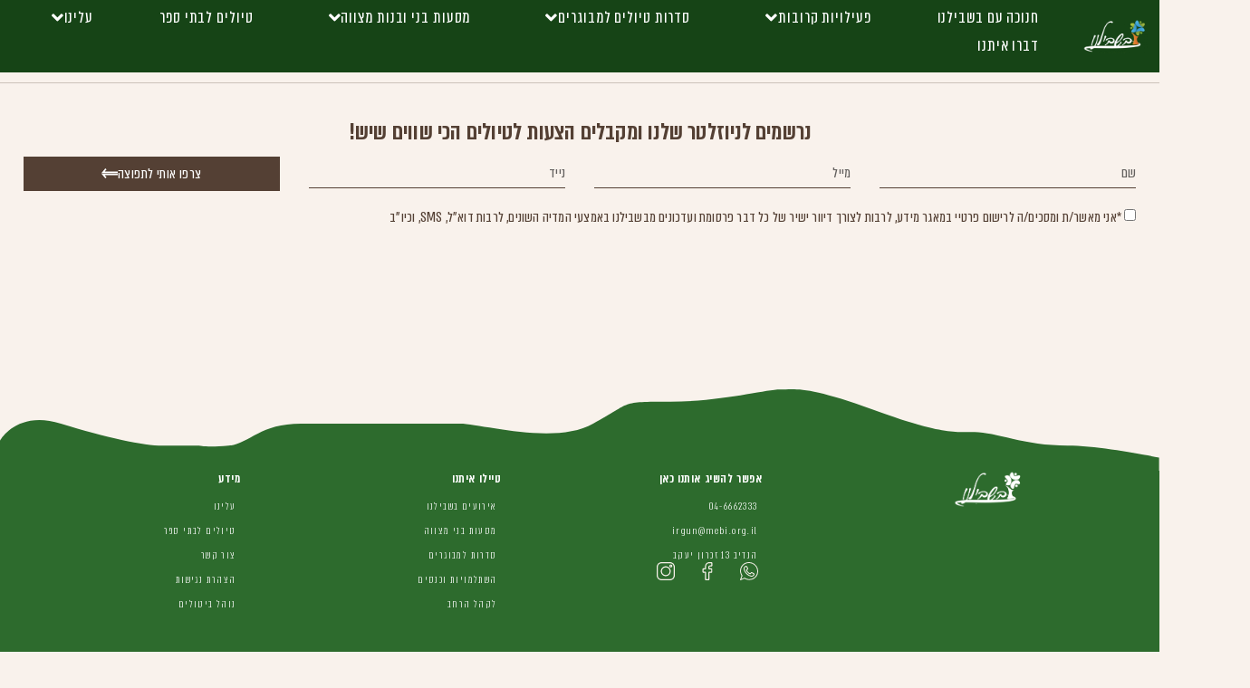

--- FILE ---
content_type: text/html; charset=UTF-8
request_url: https://4us.co.il/media-articles/%D7%9E%D7%A2%D7%99%D7%99%D7%A0%D7%95%D7%AA-%D7%9C%D7%96%D7%9B%D7%A8%D7%9D-%D7%9E%D7%99%D7%96%D7%9D-%D7%9C%D7%90%D7%95%D7%9E%D7%99-%D7%9C%D7%9B%D7%91%D7%95%D7%93-%D7%99%D7%95%D7%9D-%D7%94%D7%96%D7%99-2/
body_size: 32528
content:
<!doctype html>
<html dir="rtl" lang="he-IL">
<head><meta charset="UTF-8"><script type="bac5cf3d8567aa645bca7663-text/javascript">if(navigator.userAgent.match(/MSIE|Internet Explorer/i)||navigator.userAgent.match(/Trident\/7\..*?rv:11/i)){var href=document.location.href;if(!href.match(/[?&]nowprocket/)){if(href.indexOf("?")==-1){if(href.indexOf("#")==-1){document.location.href=href+"?nowprocket=1"}else{document.location.href=href.replace("#","?nowprocket=1#")}}else{if(href.indexOf("#")==-1){document.location.href=href+"&nowprocket=1"}else{document.location.href=href.replace("#","&nowprocket=1#")}}}}</script><script type="bac5cf3d8567aa645bca7663-text/javascript">(()=>{class RocketLazyLoadScripts{constructor(){this.v="2.0.3",this.userEvents=["keydown","keyup","mousedown","mouseup","mousemove","mouseover","mouseenter","mouseout","mouseleave","touchmove","touchstart","touchend","touchcancel","wheel","click","dblclick","input","visibilitychange"],this.attributeEvents=["onblur","onclick","oncontextmenu","ondblclick","onfocus","onmousedown","onmouseenter","onmouseleave","onmousemove","onmouseout","onmouseover","onmouseup","onmousewheel","onscroll","onsubmit"]}async t(){this.i(),this.o(),/iP(ad|hone)/.test(navigator.userAgent)&&this.h(),this.u(),this.l(this),this.m(),this.k(this),this.p(this),this._(),await Promise.all([this.R(),this.L()]),this.lastBreath=Date.now(),this.S(this),this.P(),this.D(),this.O(),this.M(),await this.C(this.delayedScripts.normal),await this.C(this.delayedScripts.defer),await this.C(this.delayedScripts.async),this.F("domReady"),await this.T(),await this.j(),await this.I(),this.F("windowLoad"),await this.A(),window.dispatchEvent(new Event("rocket-allScriptsLoaded")),this.everythingLoaded=!0,this.lastTouchEnd&&await new Promise((t=>setTimeout(t,500-Date.now()+this.lastTouchEnd))),this.H(),this.F("all"),this.U(),this.W()}i(){this.CSPIssue=sessionStorage.getItem("rocketCSPIssue"),document.addEventListener("securitypolicyviolation",(t=>{this.CSPIssue||"script-src-elem"!==t.violatedDirective||"data"!==t.blockedURI||(this.CSPIssue=!0,sessionStorage.setItem("rocketCSPIssue",!0))}),{isRocket:!0})}o(){window.addEventListener("pageshow",(t=>{this.persisted=t.persisted,this.realWindowLoadedFired=!0}),{isRocket:!0}),window.addEventListener("pagehide",(()=>{this.onFirstUserAction=null}),{isRocket:!0})}h(){let t;function e(e){t=e}window.addEventListener("touchstart",e,{isRocket:!0}),window.addEventListener("touchend",(function i(o){Math.abs(o.changedTouches[0].pageX-t.changedTouches[0].pageX)<10&&Math.abs(o.changedTouches[0].pageY-t.changedTouches[0].pageY)<10&&o.timeStamp-t.timeStamp<200&&(o.target.dispatchEvent(new PointerEvent("click",{target:o.target,bubbles:!0,cancelable:!0,detail:1})),event.preventDefault(),window.removeEventListener("touchstart",e,{isRocket:!0}),window.removeEventListener("touchend",i,{isRocket:!0}))}),{isRocket:!0})}q(t){this.userActionTriggered||("mousemove"!==t.type||this.firstMousemoveIgnored?"keyup"===t.type||"mouseover"===t.type||"mouseout"===t.type||(this.userActionTriggered=!0,this.onFirstUserAction&&this.onFirstUserAction()):this.firstMousemoveIgnored=!0),"click"===t.type&&t.preventDefault(),this.savedUserEvents.length>0&&(t.stopPropagation(),t.stopImmediatePropagation()),"touchstart"===this.lastEvent&&"touchend"===t.type&&(this.lastTouchEnd=Date.now()),"click"===t.type&&(this.lastTouchEnd=0),this.lastEvent=t.type,this.savedUserEvents.push(t)}u(){this.savedUserEvents=[],this.userEventHandler=this.q.bind(this),this.userEvents.forEach((t=>window.addEventListener(t,this.userEventHandler,{passive:!1,isRocket:!0})))}U(){this.userEvents.forEach((t=>window.removeEventListener(t,this.userEventHandler,{passive:!1,isRocket:!0}))),this.savedUserEvents.forEach((t=>{t.target.dispatchEvent(new window[t.constructor.name](t.type,t))}))}m(){this.eventsMutationObserver=new MutationObserver((t=>{const e="return false";for(const i of t){if("attributes"===i.type){const t=i.target.getAttribute(i.attributeName);t&&t!==e&&(i.target.setAttribute("data-rocket-"+i.attributeName,t),i.target["rocket"+i.attributeName]=new Function("event",t),i.target.setAttribute(i.attributeName,e))}"childList"===i.type&&i.addedNodes.forEach((t=>{if(t.nodeType===Node.ELEMENT_NODE)for(const i of t.attributes)this.attributeEvents.includes(i.name)&&i.value&&""!==i.value&&(t.setAttribute("data-rocket-"+i.name,i.value),t["rocket"+i.name]=new Function("event",i.value),t.setAttribute(i.name,e))}))}})),this.eventsMutationObserver.observe(document,{subtree:!0,childList:!0,attributeFilter:this.attributeEvents})}H(){this.eventsMutationObserver.disconnect(),this.attributeEvents.forEach((t=>{document.querySelectorAll("[data-rocket-"+t+"]").forEach((e=>{e.setAttribute(t,e.getAttribute("data-rocket-"+t)),e.removeAttribute("data-rocket-"+t)}))}))}k(t){Object.defineProperty(HTMLElement.prototype,"onclick",{get(){return this.rocketonclick||null},set(e){this.rocketonclick=e,this.setAttribute(t.everythingLoaded?"onclick":"data-rocket-onclick","this.rocketonclick(event)")}})}S(t){function e(e,i){let o=e[i];e[i]=null,Object.defineProperty(e,i,{get:()=>o,set(s){t.everythingLoaded?o=s:e["rocket"+i]=o=s}})}e(document,"onreadystatechange"),e(window,"onload"),e(window,"onpageshow");try{Object.defineProperty(document,"readyState",{get:()=>t.rocketReadyState,set(e){t.rocketReadyState=e},configurable:!0}),document.readyState="loading"}catch(t){console.log("WPRocket DJE readyState conflict, bypassing")}}l(t){this.originalAddEventListener=EventTarget.prototype.addEventListener,this.originalRemoveEventListener=EventTarget.prototype.removeEventListener,this.savedEventListeners=[],EventTarget.prototype.addEventListener=function(e,i,o){o&&o.isRocket||!t.B(e,this)&&!t.userEvents.includes(e)||t.B(e,this)&&!t.userActionTriggered||e.startsWith("rocket-")||t.everythingLoaded?t.originalAddEventListener.call(this,e,i,o):t.savedEventListeners.push({target:this,remove:!1,type:e,func:i,options:o})},EventTarget.prototype.removeEventListener=function(e,i,o){o&&o.isRocket||!t.B(e,this)&&!t.userEvents.includes(e)||t.B(e,this)&&!t.userActionTriggered||e.startsWith("rocket-")||t.everythingLoaded?t.originalRemoveEventListener.call(this,e,i,o):t.savedEventListeners.push({target:this,remove:!0,type:e,func:i,options:o})}}F(t){"all"===t&&(EventTarget.prototype.addEventListener=this.originalAddEventListener,EventTarget.prototype.removeEventListener=this.originalRemoveEventListener),this.savedEventListeners=this.savedEventListeners.filter((e=>{let i=e.type,o=e.target||window;return"domReady"===t&&"DOMContentLoaded"!==i&&"readystatechange"!==i||("windowLoad"===t&&"load"!==i&&"readystatechange"!==i&&"pageshow"!==i||(this.B(i,o)&&(i="rocket-"+i),e.remove?o.removeEventListener(i,e.func,e.options):o.addEventListener(i,e.func,e.options),!1))}))}p(t){let e;function i(e){return t.everythingLoaded?e:e.split(" ").map((t=>"load"===t||t.startsWith("load.")?"rocket-jquery-load":t)).join(" ")}function o(o){function s(e){const s=o.fn[e];o.fn[e]=o.fn.init.prototype[e]=function(){return this[0]===window&&t.userActionTriggered&&("string"==typeof arguments[0]||arguments[0]instanceof String?arguments[0]=i(arguments[0]):"object"==typeof arguments[0]&&Object.keys(arguments[0]).forEach((t=>{const e=arguments[0][t];delete arguments[0][t],arguments[0][i(t)]=e}))),s.apply(this,arguments),this}}if(o&&o.fn&&!t.allJQueries.includes(o)){const e={DOMContentLoaded:[],"rocket-DOMContentLoaded":[]};for(const t in e)document.addEventListener(t,(()=>{e[t].forEach((t=>t()))}),{isRocket:!0});o.fn.ready=o.fn.init.prototype.ready=function(i){function s(){parseInt(o.fn.jquery)>2?setTimeout((()=>i.bind(document)(o))):i.bind(document)(o)}return t.realDomReadyFired?!t.userActionTriggered||t.fauxDomReadyFired?s():e["rocket-DOMContentLoaded"].push(s):e.DOMContentLoaded.push(s),o([])},s("on"),s("one"),s("off"),t.allJQueries.push(o)}e=o}t.allJQueries=[],o(window.jQuery),Object.defineProperty(window,"jQuery",{get:()=>e,set(t){o(t)}})}P(){const t=new Map;document.write=document.writeln=function(e){const i=document.currentScript,o=document.createRange(),s=i.parentElement;let n=t.get(i);void 0===n&&(n=i.nextSibling,t.set(i,n));const c=document.createDocumentFragment();o.setStart(c,0),c.appendChild(o.createContextualFragment(e)),s.insertBefore(c,n)}}async R(){return new Promise((t=>{this.userActionTriggered?t():this.onFirstUserAction=t}))}async L(){return new Promise((t=>{document.addEventListener("DOMContentLoaded",(()=>{this.realDomReadyFired=!0,t()}),{isRocket:!0})}))}async I(){return this.realWindowLoadedFired?Promise.resolve():new Promise((t=>{window.addEventListener("load",t,{isRocket:!0})}))}M(){this.pendingScripts=[];this.scriptsMutationObserver=new MutationObserver((t=>{for(const e of t)e.addedNodes.forEach((t=>{"SCRIPT"!==t.tagName||t.noModule||t.isWPRocket||this.pendingScripts.push({script:t,promise:new Promise((e=>{const i=()=>{const i=this.pendingScripts.findIndex((e=>e.script===t));i>=0&&this.pendingScripts.splice(i,1),e()};t.addEventListener("load",i,{isRocket:!0}),t.addEventListener("error",i,{isRocket:!0}),setTimeout(i,1e3)}))})}))})),this.scriptsMutationObserver.observe(document,{childList:!0,subtree:!0})}async j(){await this.J(),this.pendingScripts.length?(await this.pendingScripts[0].promise,await this.j()):this.scriptsMutationObserver.disconnect()}D(){this.delayedScripts={normal:[],async:[],defer:[]},document.querySelectorAll("script[type$=rocketlazyloadscript]").forEach((t=>{t.hasAttribute("data-rocket-src")?t.hasAttribute("async")&&!1!==t.async?this.delayedScripts.async.push(t):t.hasAttribute("defer")&&!1!==t.defer||"module"===t.getAttribute("data-rocket-type")?this.delayedScripts.defer.push(t):this.delayedScripts.normal.push(t):this.delayedScripts.normal.push(t)}))}async _(){await this.L();let t=[];document.querySelectorAll("script[type$=rocketlazyloadscript][data-rocket-src]").forEach((e=>{let i=e.getAttribute("data-rocket-src");if(i&&!i.startsWith("data:")){i.startsWith("//")&&(i=location.protocol+i);try{const o=new URL(i).origin;o!==location.origin&&t.push({src:o,crossOrigin:e.crossOrigin||"module"===e.getAttribute("data-rocket-type")})}catch(t){}}})),t=[...new Map(t.map((t=>[JSON.stringify(t),t]))).values()],this.N(t,"preconnect")}async $(t){if(await this.G(),!0!==t.noModule||!("noModule"in HTMLScriptElement.prototype))return new Promise((e=>{let i;function o(){(i||t).setAttribute("data-rocket-status","executed"),e()}try{if(navigator.userAgent.includes("Firefox/")||""===navigator.vendor||this.CSPIssue)i=document.createElement("script"),[...t.attributes].forEach((t=>{let e=t.nodeName;"type"!==e&&("data-rocket-type"===e&&(e="type"),"data-rocket-src"===e&&(e="src"),i.setAttribute(e,t.nodeValue))})),t.text&&(i.text=t.text),t.nonce&&(i.nonce=t.nonce),i.hasAttribute("src")?(i.addEventListener("load",o,{isRocket:!0}),i.addEventListener("error",(()=>{i.setAttribute("data-rocket-status","failed-network"),e()}),{isRocket:!0}),setTimeout((()=>{i.isConnected||e()}),1)):(i.text=t.text,o()),i.isWPRocket=!0,t.parentNode.replaceChild(i,t);else{const i=t.getAttribute("data-rocket-type"),s=t.getAttribute("data-rocket-src");i?(t.type=i,t.removeAttribute("data-rocket-type")):t.removeAttribute("type"),t.addEventListener("load",o,{isRocket:!0}),t.addEventListener("error",(i=>{this.CSPIssue&&i.target.src.startsWith("data:")?(console.log("WPRocket: CSP fallback activated"),t.removeAttribute("src"),this.$(t).then(e)):(t.setAttribute("data-rocket-status","failed-network"),e())}),{isRocket:!0}),s?(t.fetchPriority="high",t.removeAttribute("data-rocket-src"),t.src=s):t.src="data:text/javascript;base64,"+window.btoa(unescape(encodeURIComponent(t.text)))}}catch(i){t.setAttribute("data-rocket-status","failed-transform"),e()}}));t.setAttribute("data-rocket-status","skipped")}async C(t){const e=t.shift();return e?(e.isConnected&&await this.$(e),this.C(t)):Promise.resolve()}O(){this.N([...this.delayedScripts.normal,...this.delayedScripts.defer,...this.delayedScripts.async],"preload")}N(t,e){this.trash=this.trash||[];let i=!0;var o=document.createDocumentFragment();t.forEach((t=>{const s=t.getAttribute&&t.getAttribute("data-rocket-src")||t.src;if(s&&!s.startsWith("data:")){const n=document.createElement("link");n.href=s,n.rel=e,"preconnect"!==e&&(n.as="script",n.fetchPriority=i?"high":"low"),t.getAttribute&&"module"===t.getAttribute("data-rocket-type")&&(n.crossOrigin=!0),t.crossOrigin&&(n.crossOrigin=t.crossOrigin),t.integrity&&(n.integrity=t.integrity),t.nonce&&(n.nonce=t.nonce),o.appendChild(n),this.trash.push(n),i=!1}})),document.head.appendChild(o)}W(){this.trash.forEach((t=>t.remove()))}async T(){try{document.readyState="interactive"}catch(t){}this.fauxDomReadyFired=!0;try{await this.G(),document.dispatchEvent(new Event("rocket-readystatechange")),await this.G(),document.rocketonreadystatechange&&document.rocketonreadystatechange(),await this.G(),document.dispatchEvent(new Event("rocket-DOMContentLoaded")),await this.G(),window.dispatchEvent(new Event("rocket-DOMContentLoaded"))}catch(t){console.error(t)}}async A(){try{document.readyState="complete"}catch(t){}try{await this.G(),document.dispatchEvent(new Event("rocket-readystatechange")),await this.G(),document.rocketonreadystatechange&&document.rocketonreadystatechange(),await this.G(),window.dispatchEvent(new Event("rocket-load")),await this.G(),window.rocketonload&&window.rocketonload(),await this.G(),this.allJQueries.forEach((t=>t(window).trigger("rocket-jquery-load"))),await this.G();const t=new Event("rocket-pageshow");t.persisted=this.persisted,window.dispatchEvent(t),await this.G(),window.rocketonpageshow&&window.rocketonpageshow({persisted:this.persisted})}catch(t){console.error(t)}}async G(){Date.now()-this.lastBreath>45&&(await this.J(),this.lastBreath=Date.now())}async J(){return document.hidden?new Promise((t=>setTimeout(t))):new Promise((t=>requestAnimationFrame(t)))}B(t,e){return e===document&&"readystatechange"===t||(e===document&&"DOMContentLoaded"===t||(e===window&&"DOMContentLoaded"===t||(e===window&&"load"===t||e===window&&"pageshow"===t)))}static run(){(new RocketLazyLoadScripts).t()}}RocketLazyLoadScripts.run()})();</script>
	
	<meta name="viewport" content="width=device-width, initial-scale=1">
	<link rel="profile" href="https://gmpg.org/xfn/11">
	<meta name='robots' content='index, follow, max-image-preview:large, max-snippet:-1, max-video-preview:-1' />
	<style>img:is([sizes="auto" i], [sizes^="auto," i]) { contain-intrinsic-size: 3000px 1500px }</style>
	
	<!-- This site is optimized with the Yoast SEO plugin v25.4 - https://yoast.com/wordpress/plugins/seo/ -->
	<title>מעיינות לזכרם- מיזם לאומי לכבוד יום הזיכרון תשפ&quot;ד - בשבילנו</title>
	<link rel="canonical" href="https://4us.co.il/media-articles/מעיינות-לזכרם-מיזם-לאומי-לכבוד-יום-הזי-2/" />
	<meta property="og:locale" content="he_IL" />
	<meta property="og:type" content="article" />
	<meta property="og:title" content="מעיינות לזכרם- מיזם לאומי לכבוד יום הזיכרון תשפ&quot;ד - בשבילנו" />
	<meta property="og:url" content="https://4us.co.il/media-articles/מעיינות-לזכרם-מיזם-לאומי-לכבוד-יום-הזי-2/" />
	<meta property="og:site_name" content="בשבילנו" />
	<meta property="article:publisher" content="https://www.facebook.com/bishvilenu4u/?locale=he_IL" />
	<meta property="article:modified_time" content="2024-05-12T13:44:08+00:00" />
	<meta property="og:image" content="https://4us.co.il/wp-content/uploads/2024/05/ערוץ-7.jpg" />
	<meta property="og:image:width" content="1639" />
	<meta property="og:image:height" content="999" />
	<meta property="og:image:type" content="image/jpeg" />
	<meta name="twitter:card" content="summary_large_image" />
	<meta name="twitter:label1" content="זמן קריאה מוערך" />
	<meta name="twitter:data1" content="דקה1" />
	<script type="application/ld+json" class="yoast-schema-graph">{"@context":"https://schema.org","@graph":[{"@type":"WebPage","@id":"https://4us.co.il/media-articles/%d7%9e%d7%a2%d7%99%d7%99%d7%a0%d7%95%d7%aa-%d7%9c%d7%96%d7%9b%d7%a8%d7%9d-%d7%9e%d7%99%d7%96%d7%9d-%d7%9c%d7%90%d7%95%d7%9e%d7%99-%d7%9c%d7%9b%d7%91%d7%95%d7%93-%d7%99%d7%95%d7%9d-%d7%94%d7%96%d7%99-2/","url":"https://4us.co.il/media-articles/%d7%9e%d7%a2%d7%99%d7%99%d7%a0%d7%95%d7%aa-%d7%9c%d7%96%d7%9b%d7%a8%d7%9d-%d7%9e%d7%99%d7%96%d7%9d-%d7%9c%d7%90%d7%95%d7%9e%d7%99-%d7%9c%d7%9b%d7%91%d7%95%d7%93-%d7%99%d7%95%d7%9d-%d7%94%d7%96%d7%99-2/","name":"מעיינות לזכרם- מיזם לאומי לכבוד יום הזיכרון תשפ\"ד - בשבילנו","isPartOf":{"@id":"https://4us.co.il/#website"},"primaryImageOfPage":{"@id":"https://4us.co.il/media-articles/%d7%9e%d7%a2%d7%99%d7%99%d7%a0%d7%95%d7%aa-%d7%9c%d7%96%d7%9b%d7%a8%d7%9d-%d7%9e%d7%99%d7%96%d7%9d-%d7%9c%d7%90%d7%95%d7%9e%d7%99-%d7%9c%d7%9b%d7%91%d7%95%d7%93-%d7%99%d7%95%d7%9d-%d7%94%d7%96%d7%99-2/#primaryimage"},"image":{"@id":"https://4us.co.il/media-articles/%d7%9e%d7%a2%d7%99%d7%99%d7%a0%d7%95%d7%aa-%d7%9c%d7%96%d7%9b%d7%a8%d7%9d-%d7%9e%d7%99%d7%96%d7%9d-%d7%9c%d7%90%d7%95%d7%9e%d7%99-%d7%9c%d7%9b%d7%91%d7%95%d7%93-%d7%99%d7%95%d7%9d-%d7%94%d7%96%d7%99-2/#primaryimage"},"thumbnailUrl":"https://4us.co.il/wp-content/uploads/2024/05/WhatsApp-Image-2024-05-08-at-08.42.56.jpeg","datePublished":"2024-05-09T11:32:04+00:00","dateModified":"2024-05-12T13:44:08+00:00","breadcrumb":{"@id":"https://4us.co.il/media-articles/%d7%9e%d7%a2%d7%99%d7%99%d7%a0%d7%95%d7%aa-%d7%9c%d7%96%d7%9b%d7%a8%d7%9d-%d7%9e%d7%99%d7%96%d7%9d-%d7%9c%d7%90%d7%95%d7%9e%d7%99-%d7%9c%d7%9b%d7%91%d7%95%d7%93-%d7%99%d7%95%d7%9d-%d7%94%d7%96%d7%99-2/#breadcrumb"},"inLanguage":"he-IL","potentialAction":[{"@type":"ReadAction","target":["https://4us.co.il/media-articles/%d7%9e%d7%a2%d7%99%d7%99%d7%a0%d7%95%d7%aa-%d7%9c%d7%96%d7%9b%d7%a8%d7%9d-%d7%9e%d7%99%d7%96%d7%9d-%d7%9c%d7%90%d7%95%d7%9e%d7%99-%d7%9c%d7%9b%d7%91%d7%95%d7%93-%d7%99%d7%95%d7%9d-%d7%94%d7%96%d7%99-2/"]}]},{"@type":"ImageObject","inLanguage":"he-IL","@id":"https://4us.co.il/media-articles/%d7%9e%d7%a2%d7%99%d7%99%d7%a0%d7%95%d7%aa-%d7%9c%d7%96%d7%9b%d7%a8%d7%9d-%d7%9e%d7%99%d7%96%d7%9d-%d7%9c%d7%90%d7%95%d7%9e%d7%99-%d7%9c%d7%9b%d7%91%d7%95%d7%93-%d7%99%d7%95%d7%9d-%d7%94%d7%96%d7%99-2/#primaryimage","url":"https://4us.co.il/wp-content/uploads/2024/05/WhatsApp-Image-2024-05-08-at-08.42.56.jpeg","contentUrl":"https://4us.co.il/wp-content/uploads/2024/05/WhatsApp-Image-2024-05-08-at-08.42.56.jpeg","width":869,"height":489},{"@type":"BreadcrumbList","@id":"https://4us.co.il/media-articles/%d7%9e%d7%a2%d7%99%d7%99%d7%a0%d7%95%d7%aa-%d7%9c%d7%96%d7%9b%d7%a8%d7%9d-%d7%9e%d7%99%d7%96%d7%9d-%d7%9c%d7%90%d7%95%d7%9e%d7%99-%d7%9c%d7%9b%d7%91%d7%95%d7%93-%d7%99%d7%95%d7%9d-%d7%94%d7%96%d7%99-2/#breadcrumb","itemListElement":[{"@type":"ListItem","position":1,"name":"בית","item":"https://4us.co.il/"},{"@type":"ListItem","position":2,"name":"כתבות","item":"https://4us.co.il/media-articles/"},{"@type":"ListItem","position":3,"name":"מעיינות לזכרם- מיזם לאומי לכבוד יום הזיכרון תשפ&quot;ד"}]},{"@type":"WebSite","@id":"https://4us.co.il/#website","url":"https://4us.co.il/","name":"בשבילנו","description":"מרכז סיור ולימוד","publisher":{"@id":"https://4us.co.il/#organization"},"potentialAction":[{"@type":"SearchAction","target":{"@type":"EntryPoint","urlTemplate":"https://4us.co.il/?s={search_term_string}"},"query-input":{"@type":"PropertyValueSpecification","valueRequired":true,"valueName":"search_term_string"}}],"inLanguage":"he-IL"},{"@type":"Organization","@id":"https://4us.co.il/#organization","name":"בשבילנו","url":"https://4us.co.il/","logo":{"@type":"ImageObject","inLanguage":"he-IL","@id":"https://4us.co.il/#/schema/logo/image/","url":"https://4us.co.il/wp-content/uploads/2019/04/לוגו-בשבילנו.png","contentUrl":"https://4us.co.il/wp-content/uploads/2019/04/לוגו-בשבילנו.png","width":794,"height":480,"caption":"בשבילנו"},"image":{"@id":"https://4us.co.il/#/schema/logo/image/"},"sameAs":["https://www.facebook.com/bishvilenu4u/?locale=he_IL"]}]}</script>
	<!-- / Yoast SEO plugin. -->


<link rel="alternate" type="application/rss+xml" title="בשבילנו &laquo; פיד‏" href="https://4us.co.il/feed/" />
<link rel="alternate" type="application/rss+xml" title="בשבילנו &laquo; פיד תגובות‏" href="https://4us.co.il/comments/feed/" />
<link rel='stylesheet' id='hello-elementor-theme-style-css' href='https://4us.co.il/wp-content/themes/hello-elementor/theme.min.css?ver=3.3.0' media='all' />
<link data-minify="1" rel='stylesheet' id='jet-menu-hello-css' href='https://4us.co.il/wp-content/cache/min/1/wp-content/plugins/jet-menu/integration/themes/hello-elementor/assets/css/style.css?ver=1765096454' media='all' />
<style id='wp-emoji-styles-inline-css'>

	img.wp-smiley, img.emoji {
		display: inline !important;
		border: none !important;
		box-shadow: none !important;
		height: 1em !important;
		width: 1em !important;
		margin: 0 0.07em !important;
		vertical-align: -0.1em !important;
		background: none !important;
		padding: 0 !important;
	}
</style>
<link rel='stylesheet' id='wp-block-library-rtl-css' href='https://4us.co.il/wp-includes/css/dist/block-library/style-rtl.min.css?ver=d4568d52f9ae3e5e8504f37180bf8ed8' media='all' />
<link data-minify="1" rel='stylesheet' id='jet-engine-frontend-css' href='https://4us.co.il/wp-content/cache/min/1/wp-content/plugins/jet-engine/assets/css/frontend.css?ver=1765096454' media='all' />
<style id='global-styles-inline-css'>
:root{--wp--preset--aspect-ratio--square: 1;--wp--preset--aspect-ratio--4-3: 4/3;--wp--preset--aspect-ratio--3-4: 3/4;--wp--preset--aspect-ratio--3-2: 3/2;--wp--preset--aspect-ratio--2-3: 2/3;--wp--preset--aspect-ratio--16-9: 16/9;--wp--preset--aspect-ratio--9-16: 9/16;--wp--preset--color--black: #000000;--wp--preset--color--cyan-bluish-gray: #abb8c3;--wp--preset--color--white: #ffffff;--wp--preset--color--pale-pink: #f78da7;--wp--preset--color--vivid-red: #cf2e2e;--wp--preset--color--luminous-vivid-orange: #ff6900;--wp--preset--color--luminous-vivid-amber: #fcb900;--wp--preset--color--light-green-cyan: #7bdcb5;--wp--preset--color--vivid-green-cyan: #00d084;--wp--preset--color--pale-cyan-blue: #8ed1fc;--wp--preset--color--vivid-cyan-blue: #0693e3;--wp--preset--color--vivid-purple: #9b51e0;--wp--preset--gradient--vivid-cyan-blue-to-vivid-purple: linear-gradient(135deg,rgba(6,147,227,1) 0%,rgb(155,81,224) 100%);--wp--preset--gradient--light-green-cyan-to-vivid-green-cyan: linear-gradient(135deg,rgb(122,220,180) 0%,rgb(0,208,130) 100%);--wp--preset--gradient--luminous-vivid-amber-to-luminous-vivid-orange: linear-gradient(135deg,rgba(252,185,0,1) 0%,rgba(255,105,0,1) 100%);--wp--preset--gradient--luminous-vivid-orange-to-vivid-red: linear-gradient(135deg,rgba(255,105,0,1) 0%,rgb(207,46,46) 100%);--wp--preset--gradient--very-light-gray-to-cyan-bluish-gray: linear-gradient(135deg,rgb(238,238,238) 0%,rgb(169,184,195) 100%);--wp--preset--gradient--cool-to-warm-spectrum: linear-gradient(135deg,rgb(74,234,220) 0%,rgb(151,120,209) 20%,rgb(207,42,186) 40%,rgb(238,44,130) 60%,rgb(251,105,98) 80%,rgb(254,248,76) 100%);--wp--preset--gradient--blush-light-purple: linear-gradient(135deg,rgb(255,206,236) 0%,rgb(152,150,240) 100%);--wp--preset--gradient--blush-bordeaux: linear-gradient(135deg,rgb(254,205,165) 0%,rgb(254,45,45) 50%,rgb(107,0,62) 100%);--wp--preset--gradient--luminous-dusk: linear-gradient(135deg,rgb(255,203,112) 0%,rgb(199,81,192) 50%,rgb(65,88,208) 100%);--wp--preset--gradient--pale-ocean: linear-gradient(135deg,rgb(255,245,203) 0%,rgb(182,227,212) 50%,rgb(51,167,181) 100%);--wp--preset--gradient--electric-grass: linear-gradient(135deg,rgb(202,248,128) 0%,rgb(113,206,126) 100%);--wp--preset--gradient--midnight: linear-gradient(135deg,rgb(2,3,129) 0%,rgb(40,116,252) 100%);--wp--preset--font-size--small: 13px;--wp--preset--font-size--medium: 20px;--wp--preset--font-size--large: 36px;--wp--preset--font-size--x-large: 42px;--wp--preset--spacing--20: 0.44rem;--wp--preset--spacing--30: 0.67rem;--wp--preset--spacing--40: 1rem;--wp--preset--spacing--50: 1.5rem;--wp--preset--spacing--60: 2.25rem;--wp--preset--spacing--70: 3.38rem;--wp--preset--spacing--80: 5.06rem;--wp--preset--shadow--natural: 6px 6px 9px rgba(0, 0, 0, 0.2);--wp--preset--shadow--deep: 12px 12px 50px rgba(0, 0, 0, 0.4);--wp--preset--shadow--sharp: 6px 6px 0px rgba(0, 0, 0, 0.2);--wp--preset--shadow--outlined: 6px 6px 0px -3px rgba(255, 255, 255, 1), 6px 6px rgba(0, 0, 0, 1);--wp--preset--shadow--crisp: 6px 6px 0px rgba(0, 0, 0, 1);}:root { --wp--style--global--content-size: 800px;--wp--style--global--wide-size: 1200px; }:where(body) { margin: 0; }.wp-site-blocks > .alignleft { float: left; margin-right: 2em; }.wp-site-blocks > .alignright { float: right; margin-left: 2em; }.wp-site-blocks > .aligncenter { justify-content: center; margin-left: auto; margin-right: auto; }:where(.wp-site-blocks) > * { margin-block-start: 24px; margin-block-end: 0; }:where(.wp-site-blocks) > :first-child { margin-block-start: 0; }:where(.wp-site-blocks) > :last-child { margin-block-end: 0; }:root { --wp--style--block-gap: 24px; }:root :where(.is-layout-flow) > :first-child{margin-block-start: 0;}:root :where(.is-layout-flow) > :last-child{margin-block-end: 0;}:root :where(.is-layout-flow) > *{margin-block-start: 24px;margin-block-end: 0;}:root :where(.is-layout-constrained) > :first-child{margin-block-start: 0;}:root :where(.is-layout-constrained) > :last-child{margin-block-end: 0;}:root :where(.is-layout-constrained) > *{margin-block-start: 24px;margin-block-end: 0;}:root :where(.is-layout-flex){gap: 24px;}:root :where(.is-layout-grid){gap: 24px;}.is-layout-flow > .alignleft{float: left;margin-inline-start: 0;margin-inline-end: 2em;}.is-layout-flow > .alignright{float: right;margin-inline-start: 2em;margin-inline-end: 0;}.is-layout-flow > .aligncenter{margin-left: auto !important;margin-right: auto !important;}.is-layout-constrained > .alignleft{float: left;margin-inline-start: 0;margin-inline-end: 2em;}.is-layout-constrained > .alignright{float: right;margin-inline-start: 2em;margin-inline-end: 0;}.is-layout-constrained > .aligncenter{margin-left: auto !important;margin-right: auto !important;}.is-layout-constrained > :where(:not(.alignleft):not(.alignright):not(.alignfull)){max-width: var(--wp--style--global--content-size);margin-left: auto !important;margin-right: auto !important;}.is-layout-constrained > .alignwide{max-width: var(--wp--style--global--wide-size);}body .is-layout-flex{display: flex;}.is-layout-flex{flex-wrap: wrap;align-items: center;}.is-layout-flex > :is(*, div){margin: 0;}body .is-layout-grid{display: grid;}.is-layout-grid > :is(*, div){margin: 0;}body{padding-top: 0px;padding-right: 0px;padding-bottom: 0px;padding-left: 0px;}a:where(:not(.wp-element-button)){text-decoration: underline;}:root :where(.wp-element-button, .wp-block-button__link){background-color: #32373c;border-width: 0;color: #fff;font-family: inherit;font-size: inherit;line-height: inherit;padding: calc(0.667em + 2px) calc(1.333em + 2px);text-decoration: none;}.has-black-color{color: var(--wp--preset--color--black) !important;}.has-cyan-bluish-gray-color{color: var(--wp--preset--color--cyan-bluish-gray) !important;}.has-white-color{color: var(--wp--preset--color--white) !important;}.has-pale-pink-color{color: var(--wp--preset--color--pale-pink) !important;}.has-vivid-red-color{color: var(--wp--preset--color--vivid-red) !important;}.has-luminous-vivid-orange-color{color: var(--wp--preset--color--luminous-vivid-orange) !important;}.has-luminous-vivid-amber-color{color: var(--wp--preset--color--luminous-vivid-amber) !important;}.has-light-green-cyan-color{color: var(--wp--preset--color--light-green-cyan) !important;}.has-vivid-green-cyan-color{color: var(--wp--preset--color--vivid-green-cyan) !important;}.has-pale-cyan-blue-color{color: var(--wp--preset--color--pale-cyan-blue) !important;}.has-vivid-cyan-blue-color{color: var(--wp--preset--color--vivid-cyan-blue) !important;}.has-vivid-purple-color{color: var(--wp--preset--color--vivid-purple) !important;}.has-black-background-color{background-color: var(--wp--preset--color--black) !important;}.has-cyan-bluish-gray-background-color{background-color: var(--wp--preset--color--cyan-bluish-gray) !important;}.has-white-background-color{background-color: var(--wp--preset--color--white) !important;}.has-pale-pink-background-color{background-color: var(--wp--preset--color--pale-pink) !important;}.has-vivid-red-background-color{background-color: var(--wp--preset--color--vivid-red) !important;}.has-luminous-vivid-orange-background-color{background-color: var(--wp--preset--color--luminous-vivid-orange) !important;}.has-luminous-vivid-amber-background-color{background-color: var(--wp--preset--color--luminous-vivid-amber) !important;}.has-light-green-cyan-background-color{background-color: var(--wp--preset--color--light-green-cyan) !important;}.has-vivid-green-cyan-background-color{background-color: var(--wp--preset--color--vivid-green-cyan) !important;}.has-pale-cyan-blue-background-color{background-color: var(--wp--preset--color--pale-cyan-blue) !important;}.has-vivid-cyan-blue-background-color{background-color: var(--wp--preset--color--vivid-cyan-blue) !important;}.has-vivid-purple-background-color{background-color: var(--wp--preset--color--vivid-purple) !important;}.has-black-border-color{border-color: var(--wp--preset--color--black) !important;}.has-cyan-bluish-gray-border-color{border-color: var(--wp--preset--color--cyan-bluish-gray) !important;}.has-white-border-color{border-color: var(--wp--preset--color--white) !important;}.has-pale-pink-border-color{border-color: var(--wp--preset--color--pale-pink) !important;}.has-vivid-red-border-color{border-color: var(--wp--preset--color--vivid-red) !important;}.has-luminous-vivid-orange-border-color{border-color: var(--wp--preset--color--luminous-vivid-orange) !important;}.has-luminous-vivid-amber-border-color{border-color: var(--wp--preset--color--luminous-vivid-amber) !important;}.has-light-green-cyan-border-color{border-color: var(--wp--preset--color--light-green-cyan) !important;}.has-vivid-green-cyan-border-color{border-color: var(--wp--preset--color--vivid-green-cyan) !important;}.has-pale-cyan-blue-border-color{border-color: var(--wp--preset--color--pale-cyan-blue) !important;}.has-vivid-cyan-blue-border-color{border-color: var(--wp--preset--color--vivid-cyan-blue) !important;}.has-vivid-purple-border-color{border-color: var(--wp--preset--color--vivid-purple) !important;}.has-vivid-cyan-blue-to-vivid-purple-gradient-background{background: var(--wp--preset--gradient--vivid-cyan-blue-to-vivid-purple) !important;}.has-light-green-cyan-to-vivid-green-cyan-gradient-background{background: var(--wp--preset--gradient--light-green-cyan-to-vivid-green-cyan) !important;}.has-luminous-vivid-amber-to-luminous-vivid-orange-gradient-background{background: var(--wp--preset--gradient--luminous-vivid-amber-to-luminous-vivid-orange) !important;}.has-luminous-vivid-orange-to-vivid-red-gradient-background{background: var(--wp--preset--gradient--luminous-vivid-orange-to-vivid-red) !important;}.has-very-light-gray-to-cyan-bluish-gray-gradient-background{background: var(--wp--preset--gradient--very-light-gray-to-cyan-bluish-gray) !important;}.has-cool-to-warm-spectrum-gradient-background{background: var(--wp--preset--gradient--cool-to-warm-spectrum) !important;}.has-blush-light-purple-gradient-background{background: var(--wp--preset--gradient--blush-light-purple) !important;}.has-blush-bordeaux-gradient-background{background: var(--wp--preset--gradient--blush-bordeaux) !important;}.has-luminous-dusk-gradient-background{background: var(--wp--preset--gradient--luminous-dusk) !important;}.has-pale-ocean-gradient-background{background: var(--wp--preset--gradient--pale-ocean) !important;}.has-electric-grass-gradient-background{background: var(--wp--preset--gradient--electric-grass) !important;}.has-midnight-gradient-background{background: var(--wp--preset--gradient--midnight) !important;}.has-small-font-size{font-size: var(--wp--preset--font-size--small) !important;}.has-medium-font-size{font-size: var(--wp--preset--font-size--medium) !important;}.has-large-font-size{font-size: var(--wp--preset--font-size--large) !important;}.has-x-large-font-size{font-size: var(--wp--preset--font-size--x-large) !important;}
:root :where(.wp-block-pullquote){font-size: 1.5em;line-height: 1.6;}
</style>
<link rel='stylesheet' id='hello-elementor-css' href='https://4us.co.il/wp-content/themes/hello-elementor/style.min.css?ver=3.3.0' media='all' />
<link rel='stylesheet' id='hello-elementor-header-footer-css' href='https://4us.co.il/wp-content/themes/hello-elementor/header-footer.min.css?ver=3.3.0' media='all' />
<link rel='stylesheet' id='elementor-frontend-css' href='https://4us.co.il/wp-content/uploads/elementor/css/custom-frontend-rtl.min.css?ver=1743079652' media='all' />
<link rel='stylesheet' id='elementor-post-2757-css' href='https://4us.co.il/wp-content/uploads/elementor/css/post-2757.css?ver=1743079653' media='all' />
<link data-minify="1" rel='stylesheet' id='font-awesome-all-css' href='https://4us.co.il/wp-content/cache/min/1/wp-content/plugins/jet-menu/assets/public/lib/font-awesome/css/all.min.css?ver=1765096454' media='all' />
<link rel='stylesheet' id='font-awesome-v4-shims-css' href='https://4us.co.il/wp-content/plugins/jet-menu/assets/public/lib/font-awesome/css/v4-shims.min.css?ver=5.12.0' media='all' />
<link data-minify="1" rel='stylesheet' id='jet-menu-public-styles-css' href='https://4us.co.il/wp-content/cache/min/1/wp-content/plugins/jet-menu/assets/public/css/public.css?ver=1765096454' media='all' />
<link data-minify="1" rel='stylesheet' id='jet-popup-frontend-css' href='https://4us.co.il/wp-content/cache/min/1/wp-content/plugins/jet-popup/assets/css/jet-popup-frontend.css?ver=1765096454' media='all' />
<link rel='stylesheet' id='widget-image-css' href='https://4us.co.il/wp-content/plugins/elementor/assets/css/widget-image-rtl.min.css?ver=3.30.1' media='all' />
<link rel='stylesheet' id='e-sticky-css' href='https://4us.co.il/wp-content/plugins/elementor-pro/assets/css/modules/sticky.min.css?ver=3.30.0' media='all' />
<link rel='stylesheet' id='e-motion-fx-css' href='https://4us.co.il/wp-content/plugins/elementor-pro/assets/css/modules/motion-fx.min.css?ver=3.30.0' media='all' />
<link data-minify="1" rel='stylesheet' id='jet-elements-css' href='https://4us.co.il/wp-content/cache/min/1/wp-content/plugins/jet-elements/assets/css/jet-elements-rtl.css?ver=1765096454' media='all' />
<link data-minify="1" rel='stylesheet' id='jet-inline-svg-css' href='https://4us.co.il/wp-content/cache/min/1/wp-content/plugins/jet-elements/assets/css/addons/jet-inline-svg-rtl.css?ver=1765096454' media='all' />
<link rel='stylesheet' id='widget-heading-css' href='https://4us.co.il/wp-content/plugins/elementor/assets/css/widget-heading-rtl.min.css?ver=3.30.1' media='all' />
<link rel='stylesheet' id='widget-form-css' href='https://4us.co.il/wp-content/plugins/elementor-pro/assets/css/widget-form-rtl.min.css?ver=3.30.0' media='all' />
<link rel='stylesheet' id='widget-icon-list-css' href='https://4us.co.il/wp-content/uploads/elementor/css/custom-widget-icon-list-rtl.min.css?ver=1743079652' media='all' />
<link rel='stylesheet' id='jet-blocks-css' href='https://4us.co.il/wp-content/uploads/elementor/css/custom-jet-blocks-rtl.css?ver=1.3.16.1' media='all' />
<link data-minify="1" rel='stylesheet' id='jet-tabs-frontend-css' href='https://4us.co.il/wp-content/cache/min/1/wp-content/plugins/jet-tabs/assets/css/jet-tabs-frontend.css?ver=1765096454' media='all' />
<link data-minify="1" rel='stylesheet' id='font-awesome-5-all-css' href='https://4us.co.il/wp-content/cache/min/1/wp-content/plugins/elementor/assets/lib/font-awesome/css/all.min.css?ver=1765096454' media='all' />
<link rel='stylesheet' id='font-awesome-4-shim-css' href='https://4us.co.il/wp-content/plugins/elementor/assets/lib/font-awesome/css/v4-shims.min.css?ver=3.30.1' media='all' />
<link data-minify="1" rel='stylesheet' id='namogo-icons-css' href='https://4us.co.il/wp-content/cache/min/1/wp-content/plugins/elementor-extras/assets/lib/nicons/css/nicons.css?ver=1765096454' media='all' />
<link rel='stylesheet' id='elementor-extras-frontend-css' href='https://4us.co.il/wp-content/plugins/elementor-extras/assets/css/frontend-rtl.min.css?ver=2.2.52' media='all' />
<link rel='stylesheet' id='elementor-post-15739-css' href='https://4us.co.il/wp-content/uploads/elementor/css/post-15739.css?ver=1743079653' media='all' />
<link rel='stylesheet' id='elementor-post-12004-css' href='https://4us.co.il/wp-content/uploads/elementor/css/post-12004.css?ver=1748435321' media='all' />
<style id='rocket-lazyload-inline-css'>
.rll-youtube-player{position:relative;padding-bottom:56.23%;height:0;overflow:hidden;max-width:100%;}.rll-youtube-player:focus-within{outline: 2px solid currentColor;outline-offset: 5px;}.rll-youtube-player iframe{position:absolute;top:0;left:0;width:100%;height:100%;z-index:100;background:0 0}.rll-youtube-player img{bottom:0;display:block;left:0;margin:auto;max-width:100%;width:100%;position:absolute;right:0;top:0;border:none;height:auto;-webkit-transition:.4s all;-moz-transition:.4s all;transition:.4s all}.rll-youtube-player img:hover{-webkit-filter:brightness(75%)}.rll-youtube-player .play{height:100%;width:100%;left:0;top:0;position:absolute;background:url(https://4us.co.il/wp-content/plugins/wp-rocket/assets/img/youtube.png) no-repeat center;background-color: transparent !important;cursor:pointer;border:none;}.wp-embed-responsive .wp-has-aspect-ratio .rll-youtube-player{position:absolute;padding-bottom:0;width:100%;height:100%;top:0;bottom:0;left:0;right:0}
</style>
<script type="rocketlazyloadscript" data-rocket-src="https://4us.co.il/wp-includes/js/jquery/jquery.min.js?ver=3.7.1" id="jquery-core-js"></script>
<script type="rocketlazyloadscript" data-rocket-src="https://4us.co.il/wp-includes/js/jquery/jquery-migrate.min.js?ver=3.4.1" id="jquery-migrate-js"></script>
<script type="rocketlazyloadscript" data-rocket-src="https://4us.co.il/wp-content/plugins/elementor/assets/lib/font-awesome/js/v4-shims.min.js?ver=3.30.1" id="font-awesome-4-shim-js"></script>
<link rel="https://api.w.org/" href="https://4us.co.il/wp-json/" /><link rel="alternate" title="JSON" type="application/json" href="https://4us.co.il/wp-json/wp/v2/media-articles/17668" /><link rel="alternate" title="oEmbed (JSON)" type="application/json+oembed" href="https://4us.co.il/wp-json/oembed/1.0/embed?url=https%3A%2F%2F4us.co.il%2Fmedia-articles%2F%25d7%259e%25d7%25a2%25d7%2599%25d7%2599%25d7%25a0%25d7%2595%25d7%25aa-%25d7%259c%25d7%2596%25d7%259b%25d7%25a8%25d7%259d-%25d7%259e%25d7%2599%25d7%2596%25d7%259d-%25d7%259c%25d7%2590%25d7%2595%25d7%259e%25d7%2599-%25d7%259c%25d7%259b%25d7%2591%25d7%2595%25d7%2593-%25d7%2599%25d7%2595%25d7%259d-%25d7%2594%25d7%2596%25d7%2599-2%2F" />
<link rel="alternate" title="oEmbed (XML)" type="text/xml+oembed" href="https://4us.co.il/wp-json/oembed/1.0/embed?url=https%3A%2F%2F4us.co.il%2Fmedia-articles%2F%25d7%259e%25d7%25a2%25d7%2599%25d7%2599%25d7%25a0%25d7%2595%25d7%25aa-%25d7%259c%25d7%2596%25d7%259b%25d7%25a8%25d7%259d-%25d7%259e%25d7%2599%25d7%2596%25d7%259d-%25d7%259c%25d7%2590%25d7%2595%25d7%259e%25d7%2599-%25d7%259c%25d7%259b%25d7%2591%25d7%2595%25d7%2593-%25d7%2599%25d7%2595%25d7%259d-%25d7%2594%25d7%2596%25d7%2599-2%2F&#038;format=xml" />

		<!-- GA Google Analytics @ https://m0n.co/ga -->
		<script type="rocketlazyloadscript" async data-rocket-src="https://www.googletagmanager.com/gtag/js?id=UA-156462301-1"></script>
		<script type="rocketlazyloadscript">
			window.dataLayer = window.dataLayer || [];
			function gtag(){dataLayer.push(arguments);}
			gtag('js', new Date());
			gtag('config', 'UA-156462301-1');
		</script>

	<!-- Google Tag Manager -->
<script type="rocketlazyloadscript">(function(w,d,s,l,i){w[l]=w[l]||[];w[l].push({'gtm.start':
new Date().getTime(),event:'gtm.js'});var f=d.getElementsByTagName(s)[0],
j=d.createElement(s),dl=l!='dataLayer'?'&l='+l:'';j.async=true;j.src=
'https://www.googletagmanager.com/gtm.js?id='+i+dl;f.parentNode.insertBefore(j,f);
})(window,document,'script','dataLayer','GTM-PG43JDHG');</script>
<!-- End Google Tag Manager --><meta name="generator" content="Elementor 3.30.1; features: e_font_icon_svg, additional_custom_breakpoints; settings: css_print_method-external, google_font-enabled, font_display-auto">
<!-- Google Tag Manager -->
<script type="rocketlazyloadscript">(function(w,d,s,l,i){w[l]=w[l]||[];w[l].push({'gtm.start':
new Date().getTime(),event:'gtm.js'});var f=d.getElementsByTagName(s)[0],
j=d.createElement(s),dl=l!='dataLayer'?'&l='+l:'';j.async=true;j.src=
'https://www.googletagmanager.com/gtm.js?id='+i+dl;f.parentNode.insertBefore(j,f);
})(window,document,'script','dataLayer','GTM-WTP5LX5K');</script>
<!-- End Google Tag Manager -->

			<style>
				.e-con.e-parent:nth-of-type(n+4):not(.e-lazyloaded):not(.e-no-lazyload),
				.e-con.e-parent:nth-of-type(n+4):not(.e-lazyloaded):not(.e-no-lazyload) * {
					background-image: none !important;
				}
				@media screen and (max-height: 1024px) {
					.e-con.e-parent:nth-of-type(n+3):not(.e-lazyloaded):not(.e-no-lazyload),
					.e-con.e-parent:nth-of-type(n+3):not(.e-lazyloaded):not(.e-no-lazyload) * {
						background-image: none !important;
					}
				}
				@media screen and (max-height: 640px) {
					.e-con.e-parent:nth-of-type(n+2):not(.e-lazyloaded):not(.e-no-lazyload),
					.e-con.e-parent:nth-of-type(n+2):not(.e-lazyloaded):not(.e-no-lazyload) * {
						background-image: none !important;
					}
				}
			</style>
			<link rel="icon" href="https://4us.co.il/wp-content/uploads/2019/04/cropped-אתר-1-32x32.png" sizes="32x32" />
<link rel="icon" href="https://4us.co.il/wp-content/uploads/2019/04/cropped-אתר-1-192x192.png" sizes="192x192" />
<link rel="apple-touch-icon" href="https://4us.co.il/wp-content/uploads/2019/04/cropped-אתר-1-180x180.png" />
<meta name="msapplication-TileImage" content="https://4us.co.il/wp-content/uploads/2019/04/cropped-אתר-1-270x270.png" />
		<style id="wp-custom-css">
			.elementor-element.elementor-element-5184b35c.e-con-full.e-con {
    z-index: 1 !important;
}
		</style>
		<noscript><style id="rocket-lazyload-nojs-css">.rll-youtube-player, [data-lazy-src]{display:none !important;}</style></noscript><meta name="generator" content="WP Rocket 3.19.1.2" data-wpr-features="wpr_delay_js wpr_minify_js wpr_lazyload_images wpr_lazyload_iframes wpr_minify_css wpr_preload_links wpr_desktop" /></head>
<body data-rsssl=1 class="rtl media-articles-template-default single single-media-articles postid-17668 wp-custom-logo wp-embed-responsive theme-default jet-desktop-menu-active elementor-default elementor-kit-2757">

<!-- Google Tag Manager (noscript) -->
<noscript><iframe src="https://www.googletagmanager.com/ns.html?id=GTM-PG43JDHG"
height="0" width="0" style="display:none;visibility:hidden"></iframe></noscript>
<!-- End Google Tag Manager (noscript) --><!-- Google Tag Manager (noscript) -->
<noscript><iframe src="https://www.googletagmanager.com/ns.html?id=GTM-WTP5LX5K"
height="0" width="0" style="display:none;visibility:hidden"></iframe></noscript>
<!-- End Google Tag Manager (noscript) -->

<a class="skip-link screen-reader-text" href="#content">דלג לתוכן</a>

		<div data-rocket-location-hash="159a239d311f4b093a3ea048ad0d2c5d" data-elementor-type="header" data-elementor-id="15739" class="elementor elementor-15739 elementor-location-header" data-elementor-post-type="elementor_library">
			<div class="elementor-element elementor-element-23cf7612 e-con-full elementor-hidden-desktop elementor-hidden-laptop elementor-hidden-tablet_extra e-flex e-con e-parent" data-id="23cf7612" data-element_type="container" data-settings="{&quot;background_background&quot;:&quot;classic&quot;,&quot;jet_parallax_layout_list&quot;:[],&quot;sticky&quot;:&quot;top&quot;,&quot;sticky_on&quot;:[&quot;desktop&quot;,&quot;mobile&quot;],&quot;background_motion_fx_motion_fx_scrolling&quot;:&quot;yes&quot;,&quot;background_motion_fx_opacity_effect&quot;:&quot;yes&quot;,&quot;background_motion_fx_opacity_range&quot;:{&quot;unit&quot;:&quot;%&quot;,&quot;size&quot;:&quot;&quot;,&quot;sizes&quot;:{&quot;start&quot;:0,&quot;end&quot;:15}},&quot;background_motion_fx_devices&quot;:[&quot;tablet&quot;,&quot;mobile&quot;],&quot;background_motion_fx_range&quot;:&quot;page&quot;,&quot;background_motion_fx_opacity_direction&quot;:&quot;out-in&quot;,&quot;background_motion_fx_opacity_level&quot;:{&quot;unit&quot;:&quot;px&quot;,&quot;size&quot;:10,&quot;sizes&quot;:[]},&quot;sticky_offset&quot;:0,&quot;sticky_effects_offset&quot;:0,&quot;sticky_anchor_link_offset&quot;:0}">
		<div class="elementor-element elementor-element-34017c2d e-con-full e-flex e-con e-parent" data-id="34017c2d" data-element_type="container" data-settings="{&quot;background_background&quot;:&quot;classic&quot;,&quot;jet_parallax_layout_list&quot;:[]}">
				<div class="elementor-element elementor-element-9258bb6 elementor-view-default elementor-widget elementor-widget-icon" data-id="9258bb6" data-element_type="widget" data-widget_type="icon.default">
				<div class="elementor-widget-container">
							<div class="elementor-icon-wrapper">
			<a class="elementor-icon" href="#elementor-action%3Aaction%3Dpopup%3Aopen%26settings%3DeyJpZCI6IjE0NTE2IiwidG9nZ2xlIjpmYWxzZX0%3D">
			<svg aria-hidden="true" class="e-font-icon-svg e-fas-bars" viewBox="0 0 448 512" xmlns="http://www.w3.org/2000/svg"><path d="M16 132h416c8.837 0 16-7.163 16-16V76c0-8.837-7.163-16-16-16H16C7.163 60 0 67.163 0 76v40c0 8.837 7.163 16 16 16zm0 160h416c8.837 0 16-7.163 16-16v-40c0-8.837-7.163-16-16-16H16c-8.837 0-16 7.163-16 16v40c0 8.837 7.163 16 16 16zm0 160h416c8.837 0 16-7.163 16-16v-40c0-8.837-7.163-16-16-16H16c-8.837 0-16 7.163-16 16v40c0 8.837 7.163 16 16 16z"></path></svg>			</a>
		</div>
						</div>
				</div>
				</div>
		<div class="elementor-element elementor-element-5184b35c e-con-full e-flex e-con e-parent" data-id="5184b35c" data-element_type="container" data-settings="{&quot;background_background&quot;:&quot;classic&quot;,&quot;jet_parallax_layout_list&quot;:[]}">
				<div class="elementor-element elementor-element-ae0e953 logo elementor-widget-mobile__width-initial elementor-widget elementor-widget-image" data-id="ae0e953" data-element_type="widget" data-widget_type="image.default">
				<div class="elementor-widget-container">
																<a href="https://4us.co.il">
							<img width="768" height="397" src="data:image/svg+xml,%3Csvg%20xmlns='http://www.w3.org/2000/svg'%20viewBox='0%200%20768%20397'%3E%3C/svg%3E" class="attachment-medium_large size-medium_large wp-image-15804" alt="" data-lazy-srcset="https://4us.co.il/wp-content/uploads/2023/05/logo-bishvilenu-768x397.png 768w, https://4us.co.il/wp-content/uploads/2023/05/logo-bishvilenu-300x155.png 300w, https://4us.co.il/wp-content/uploads/2023/05/logo-bishvilenu.png 794w" data-lazy-sizes="(max-width: 768px) 100vw, 768px" data-lazy-src="https://4us.co.il/wp-content/uploads/2023/05/logo-bishvilenu-768x397.png" /><noscript><img width="768" height="397" src="https://4us.co.il/wp-content/uploads/2023/05/logo-bishvilenu-768x397.png" class="attachment-medium_large size-medium_large wp-image-15804" alt="" srcset="https://4us.co.il/wp-content/uploads/2023/05/logo-bishvilenu-768x397.png 768w, https://4us.co.il/wp-content/uploads/2023/05/logo-bishvilenu-300x155.png 300w, https://4us.co.il/wp-content/uploads/2023/05/logo-bishvilenu.png 794w" sizes="(max-width: 768px) 100vw, 768px" /></noscript>								</a>
															</div>
				</div>
				</div>
				</div>
		<div class="elementor-element elementor-element-605ceb98 elementor-hidden-mobile elementor-hidden-tablet e-con-full e-flex e-con e-parent" data-id="605ceb98" data-element_type="container" data-settings="{&quot;jet_parallax_layout_list&quot;:[],&quot;background_motion_fx_opacity_effect&quot;:&quot;yes&quot;,&quot;background_motion_fx_opacity_range&quot;:{&quot;unit&quot;:&quot;%&quot;,&quot;size&quot;:&quot;&quot;,&quot;sizes&quot;:{&quot;start&quot;:0,&quot;end&quot;:24}},&quot;background_motion_fx_range&quot;:&quot;page&quot;,&quot;sticky&quot;:&quot;top&quot;,&quot;animation&quot;:&quot;none&quot;,&quot;animation_delay&quot;:0,&quot;sticky_effects_offset&quot;:100,&quot;background_background&quot;:&quot;classic&quot;,&quot;background_motion_fx_motion_fx_scrolling&quot;:&quot;yes&quot;,&quot;background_motion_fx_opacity_direction&quot;:&quot;out-in&quot;,&quot;background_motion_fx_opacity_level&quot;:{&quot;unit&quot;:&quot;px&quot;,&quot;size&quot;:10,&quot;sizes&quot;:[]},&quot;background_motion_fx_devices&quot;:[&quot;desktop&quot;,&quot;laptop&quot;,&quot;tablet_extra&quot;,&quot;tablet&quot;,&quot;mobile&quot;],&quot;sticky_on&quot;:[&quot;desktop&quot;,&quot;laptop&quot;,&quot;tablet_extra&quot;,&quot;tablet&quot;,&quot;mobile&quot;],&quot;sticky_offset&quot;:0,&quot;sticky_anchor_link_offset&quot;:0}">
				<div data-rocket-location-hash="12c1207a93b0bd00357f6723aa43febc" class="elementor-element elementor-element-5497bb2 elementor-widget__width-initial logo elementor-widget elementor-widget-image" data-id="5497bb2" data-element_type="widget" data-widget_type="image.default">
				<div class="elementor-widget-container">
																<a href="https://4us.co.il">
							<img width="768" height="397" src="data:image/svg+xml,%3Csvg%20xmlns='http://www.w3.org/2000/svg'%20viewBox='0%200%20768%20397'%3E%3C/svg%3E" class="attachment-medium_large size-medium_large wp-image-16481" alt="" data-lazy-srcset="https://4us.co.il/wp-content/uploads/2023/05/לוגו-צבעוני-בשבילנו-768x397.webp 768w, https://4us.co.il/wp-content/uploads/2023/05/לוגו-צבעוני-בשבילנו-300x155.webp 300w, https://4us.co.il/wp-content/uploads/2023/05/לוגו-צבעוני-בשבילנו.webp 794w" data-lazy-sizes="(max-width: 768px) 100vw, 768px" data-lazy-src="https://4us.co.il/wp-content/uploads/2023/05/לוגו-צבעוני-בשבילנו-768x397.webp" /><noscript><img width="768" height="397" src="https://4us.co.il/wp-content/uploads/2023/05/לוגו-צבעוני-בשבילנו-768x397.webp" class="attachment-medium_large size-medium_large wp-image-16481" alt="" srcset="https://4us.co.il/wp-content/uploads/2023/05/לוגו-צבעוני-בשבילנו-768x397.webp 768w, https://4us.co.il/wp-content/uploads/2023/05/לוגו-צבעוני-בשבילנו-300x155.webp 300w, https://4us.co.il/wp-content/uploads/2023/05/לוגו-צבעוני-בשבילנו.webp 794w" sizes="(max-width: 768px) 100vw, 768px" /></noscript>								</a>
															</div>
				</div>
				<div data-rocket-location-hash="1d2e84337229bcf6c678a92cba645f05" class="elementor-element elementor-element-b875ed9 elementor-widget elementor-widget-jet-mega-menu" data-id="b875ed9" data-element_type="widget" data-widget_type="jet-mega-menu.default">
				<div class="elementor-widget-container">
					<div class="menu-%d7%94%d7%93%d7%a8-%d7%9e%d7%a8%d7%9b%d7%96%d7%99-2023-container"><div class="jet-menu-container"><div class="jet-menu-inner"><ul class="jet-menu jet-menu--animation-type-fade jet-menu--roll-up"><li id="jet-menu-item-18471" class="jet-menu-item jet-menu-item-type-taxonomy jet-menu-item-object-events-cat jet-has-roll-up jet-simple-menu-item jet-regular-item jet-menu-item-18471"><a href="https://4us.co.il/events-cat/hanukah/" class="top-level-link"><div class="jet-menu-item-wrapper"><div class="jet-menu-title">חנוכה עם בשבילנו</div></div></a></li>
<li id="jet-menu-item-13213" class="jet-menu-item jet-menu-item-type-post_type jet-menu-item-object-page jet-menu-item-has-children jet-has-roll-up jet-simple-menu-item jet-regular-item jet-menu-item-13213"><a href="https://4us.co.il/event4us/" class="top-level-link"><div class="jet-menu-item-wrapper"><div class="jet-menu-title">פעילויות קרובות</div><i class="jet-dropdown-arrow fa fa-angle-down"></i></div></a>
<ul  class="jet-sub-menu">
	<li id="jet-menu-item-17966" class="jet-menu-item jet-menu-item-type-taxonomy jet-menu-item-object-events-cat jet-has-roll-up jet-simple-menu-item jet-regular-item jet-menu-item-17966 jet-sub-menu-item"><a href="https://4us.co.il/events-cat/sukotimbishvilenu/" class="sub-level-link"><div class="jet-menu-item-wrapper"><div class="jet-menu-title">סוכות עם בשבילנו</div></div></a></li>
	<li id="jet-menu-item-17661" class="jet-menu-item jet-menu-item-type-post_type jet-menu-item-object-kahal jet-has-roll-up jet-simple-menu-item jet-regular-item jet-menu-item-17661 jet-sub-menu-item"><a href="https://4us.co.il/kahal/%d7%9e%d7%a2%d7%99%d7%99%d7%a0%d7%95%d7%aa-%d7%9c%d7%96%d7%9b%d7%a8%d7%9d/" class="sub-level-link"><div class="jet-menu-item-wrapper"><div class="jet-menu-title">מעיינות לזכרם</div></div></a></li>
	<li id="jet-menu-item-18211" class="jet-menu-item jet-menu-item-type-taxonomy jet-menu-item-object-events-cat jet-has-roll-up jet-simple-menu-item jet-regular-item jet-menu-item-18211 jet-sub-menu-item"><a href="https://4us.co.il/events-cat/siyurimlzichram/" class="sub-level-link"><div class="jet-menu-item-wrapper"><div class="jet-menu-title">מטיילים לזכרם</div></div></a></li>
	<li id="jet-menu-item-18160" class="jet-menu-item jet-menu-item-type-taxonomy jet-menu-item-object-events-cat jet-has-roll-up jet-simple-menu-item jet-regular-item jet-menu-item-18160 jet-sub-menu-item"><a href="https://4us.co.il/events-cat/passover/" class="sub-level-link"><div class="jet-menu-item-wrapper"><div class="jet-menu-title">פסח עם בשבילנו</div></div></a></li>
	<li id="jet-menu-item-18248" class="jet-menu-item jet-menu-item-type-taxonomy jet-menu-item-object-events-cat jet-has-roll-up jet-simple-menu-item jet-regular-item jet-menu-item-18248 jet-sub-menu-item"><a href="https://4us.co.il/events-cat/summer/" class="sub-level-link"><div class="jet-menu-item-wrapper"><div class="jet-menu-title">קיץ עם בשבילנו</div></div></a></li>
</ul>
</li>
<li id="jet-menu-item-17258" class="jet-menu-item jet-menu-item-type-taxonomy jet-menu-item-object-events-cat jet-menu-item-has-children jet-has-roll-up jet-simple-menu-item jet-regular-item jet-menu-item-17258"><a href="https://4us.co.il/events-cat/adults-eve/" class="top-level-link"><div class="jet-menu-item-wrapper"><div class="jet-menu-title">סדרות טיולים למבוגרים</div><i class="jet-dropdown-arrow fa fa-angle-down"></i></div></a>
<ul  class="jet-sub-menu">
	<li id="jet-menu-item-14215" class="jet-menu-item jet-menu-item-type-taxonomy jet-menu-item-object-events-cat jet-has-roll-up jet-simple-menu-item jet-regular-item jet-menu-item-14215 jet-sub-menu-item"><a href="https://4us.co.il/events-cat/adults-eve/" class="sub-level-link"><div class="jet-menu-item-wrapper"><div class="jet-menu-title">לכל הסדרות ←</div></div></a></li>
	<li id="jet-menu-item-17938" class="jet-menu-item jet-menu-item-type-post_type jet-menu-item-object-events jet-has-roll-up jet-simple-menu-item jet-regular-item jet-menu-item-17938 jet-sub-menu-item"><a href="https://4us.co.il/events/eretzshir/" class="sub-level-link"><div class="jet-menu-item-wrapper"><div class="jet-menu-title">ארץ שיר</div></div></a></li>
	<li id="jet-menu-item-14070" class="jet-menu-item jet-menu-item-type-post_type jet-menu-item-object-events jet-has-roll-up jet-simple-menu-item jet-regular-item jet-menu-item-14070 jet-sub-menu-item"><a href="https://4us.co.il/events/emekhefer24/" class="sub-level-link"><div class="jet-menu-item-wrapper"><div class="jet-menu-title">עמק חפר-נעים להכיר</div></div></a></li>
	<li id="jet-menu-item-17857" class="jet-menu-item jet-menu-item-type-post_type jet-menu-item-object-events jet-has-roll-up jet-simple-menu-item jet-regular-item jet-menu-item-17857 jet-sub-menu-item"><a href="https://4us.co.il/events/ereztmenashe/" class="sub-level-link"><div class="jet-menu-item-wrapper"><div class="jet-menu-title">הפתעות בארץ מנשה!</div></div></a></li>
	<li id="jet-menu-item-18380" class="jet-menu-item jet-menu-item-type-post_type jet-menu-item-object-events jet-has-roll-up jet-simple-menu-item jet-regular-item jet-menu-item-18380 jet-sub-menu-item"><a href="https://4us.co.il/events/derechhatanach/" class="sub-level-link"><div class="jet-menu-item-wrapper"><div class="jet-menu-title">דרך התנ&quot;ך</div></div></a></li>
	<li id="jet-menu-item-18437" class="jet-menu-item jet-menu-item-type-post_type jet-menu-item-object-events jet-has-roll-up jet-simple-menu-item jet-regular-item jet-menu-item-18437 jet-sub-menu-item"><a href="https://4us.co.il/events/michmaneyhagalil/" class="sub-level-link"><div class="jet-menu-item-wrapper"><div class="jet-menu-title">במכמני הגליל הירוק</div></div></a></li>
</ul>
</li>
<li id="jet-menu-item-13215" class="jet-menu-item jet-menu-item-type-post_type jet-menu-item-object-page jet-menu-item-has-children jet-has-roll-up jet-simple-menu-item jet-regular-item jet-menu-item-13215"><a href="https://4us.co.il/tours-and-special-events-barmitzva/" class="top-level-link"><div class="jet-menu-item-wrapper"><div class="jet-menu-title">מסעות בני ובנות מצווה</div><i class="jet-dropdown-arrow fa fa-angle-down"></i></div></a>
<ul  class="jet-sub-menu">
	<li id="jet-menu-item-14188" class="jet-menu-item jet-menu-item-type-post_type jet-menu-item-object-page jet-has-roll-up jet-simple-menu-item jet-regular-item jet-menu-item-14188 jet-sub-menu-item"><a href="https://4us.co.il/tours-and-special-events-barmitzva/" class="sub-level-link"><div class="jet-menu-item-wrapper"><div class="jet-menu-title">בני ובנות מצווה עם בשבילנו ←</div></div></a></li>
	<li id="jet-menu-item-14065" class="jet-menu-item jet-menu-item-type-post_type jet-menu-item-object-barmitzva jet-has-roll-up jet-simple-menu-item jet-regular-item jet-menu-item-14065 jet-sub-menu-item"><a href="https://4us.co.il/barmitzva/%d7%9e%d7%a1%d7%a2-%d7%91%d7%a0%d7%99-%d7%95%d7%91%d7%a0%d7%95%d7%aa-%d7%9e%d7%a6%d7%95%d7%95%d7%94-%d7%93%d7%a8%d7%95%d7%9d/" class="sub-level-link"><div class="jet-menu-item-wrapper"><div class="jet-menu-title">מסע בני ובנות מצווה דרום</div></div></a></li>
	<li id="jet-menu-item-14066" class="jet-menu-item jet-menu-item-type-post_type jet-menu-item-object-barmitzva jet-has-roll-up jet-simple-menu-item jet-regular-item jet-menu-item-14066 jet-sub-menu-item"><a href="https://4us.co.il/barmitzva/%d7%9e%d7%a1%d7%a2-%d7%91%d7%a0%d7%99-%d7%95%d7%91%d7%a0%d7%95%d7%aa-%d7%9e%d7%a6%d7%95%d7%95%d7%94-%d7%91%d7%a9%d7%91%d7%99%d7%9c-%d7%99%d7%a9%d7%a8%d7%90%d7%9c-%d7%9e%d7%a8%d7%9b%d7%96/" class="sub-level-link"><div class="jet-menu-item-wrapper"><div class="jet-menu-title">מסע בני ובנות מצווה מרכז</div></div></a></li>
	<li id="jet-menu-item-14062" class="jet-menu-item jet-menu-item-type-post_type jet-menu-item-object-barmitzva jet-has-roll-up jet-simple-menu-item jet-regular-item jet-menu-item-14062 jet-sub-menu-item"><a href="https://4us.co.il/barmitzva/masatzafon/" class="sub-level-link"><div class="jet-menu-item-wrapper"><div class="jet-menu-title">מסע בני ובנות מצווה צפון</div></div></a></li>
	<li id="jet-menu-item-14063" class="jet-menu-item jet-menu-item-type-post_type jet-menu-item-object-barmitzva jet-has-roll-up jet-simple-menu-item jet-regular-item jet-menu-item-14063 jet-sub-menu-item"><a href="https://4us.co.il/barmitzva/%d7%9e%d7%a1%d7%a2-%d7%91%d7%a0%d7%99-%d7%95%d7%91%d7%a0%d7%95%d7%aa-%d7%9e%d7%a6%d7%95%d7%95%d7%94-%d7%9c%d7%a7%d7%91%d7%95%d7%a6%d7%95%d7%aa-%d7%a4%d7%a8%d7%98%d7%99%d7%95%d7%aa/" class="sub-level-link"><div class="jet-menu-item-wrapper"><div class="jet-menu-title">מסע לקבוצה פרטית</div></div></a></li>
</ul>
</li>
<li id="jet-menu-item-18252" class="jet-menu-item jet-menu-item-type-custom jet-menu-item-object-custom jet-has-roll-up jet-simple-menu-item jet-regular-item jet-menu-item-18252"><a href="https://4us.co.il/%d7%98%d7%99%d7%95%d7%9c%d7%99%d7%9d-%d7%9c%d7%91%d7%aa%d7%99-%d7%a1%d7%a4%d7%a8/" class="top-level-link"><div class="jet-menu-item-wrapper"><div class="jet-menu-title">טיולים לבתי ספר</div></div></a></li>
<li id="jet-menu-item-13223" class="jet-menu-item jet-menu-item-type-post_type jet-menu-item-object-page jet-menu-item-has-children jet-has-roll-up jet-simple-menu-item jet-regular-item jet-menu-item-13223"><a href="https://4us.co.il/about/" class="top-level-link"><div class="jet-menu-item-wrapper"><div class="jet-menu-title">עלינו</div><i class="jet-dropdown-arrow fa fa-angle-down"></i></div></a>
<ul  class="jet-sub-menu">
	<li id="jet-menu-item-14190" class="jet-menu-item jet-menu-item-type-post_type jet-menu-item-object-page jet-has-roll-up jet-simple-menu-item jet-regular-item jet-menu-item-14190 jet-sub-menu-item"><a href="https://4us.co.il/about/" class="sub-level-link"><div class="jet-menu-item-wrapper"><div class="jet-menu-title">מי אנחנו</div></div></a></li>
	<li id="jet-menu-item-15560" class="jet-menu-item jet-menu-item-type-post_type jet-menu-item-object-page jet-has-roll-up jet-simple-menu-item jet-regular-item jet-menu-item-15560 jet-sub-menu-item"><a href="https://4us.co.il/team/" class="sub-level-link"><div class="jet-menu-item-wrapper"><div class="jet-menu-title">צוות המרכז</div></div></a></li>
	<li id="jet-menu-item-16009" class="jet-menu-item jet-menu-item-type-post_type jet-menu-item-object-page jet-has-roll-up jet-simple-menu-item jet-regular-item jet-menu-item-16009 jet-sub-menu-item"><a href="https://4us.co.il/press/" class="sub-level-link"><div class="jet-menu-item-wrapper"><div class="jet-menu-title">בשבילנו בכותרות</div></div></a></li>
	<li id="jet-menu-item-13234" class="jet-menu-item jet-menu-item-type-post_type jet-menu-item-object-page jet-has-roll-up jet-simple-menu-item jet-regular-item jet-menu-item-13234 jet-sub-menu-item"><a href="https://4us.co.il/zehut/" class="sub-level-link"><div class="jet-menu-item-wrapper"><div class="jet-menu-title">זהות יהודית</div></div></a></li>
</ul>
</li>
<li id="jet-menu-item-16756" class="jet-menu-item jet-menu-item-type-post_type jet-menu-item-object-page jet-has-roll-up jet-simple-menu-item jet-regular-item jet-menu-item-16756"><a href="https://4us.co.il/%d7%a6%d7%95%d7%a8-%d7%a7%d7%a9%d7%a8/" class="top-level-link"><div class="jet-menu-item-wrapper"><div class="jet-menu-title">דברו איתנו</div></div></a></li>
</ul></div></div></div>				</div>
				</div>
				<div data-rocket-location-hash="a8ba3419869f26b9c95c93d84196a6d1" class="elementor-element elementor-element-29f8432 elementor-widget elementor-widget-jet-inline-svg" data-id="29f8432" data-element_type="widget" data-widget_type="jet-inline-svg.default">
				<div class="elementor-widget-container">
					<div class="elementor-jet-inline-svg jet-elements"><div class="jet-inline-svg__wrapper"><a class="jet-inline-svg jet-inline-svg--custom-width jet-inline-svg--custom-color" href="#elementor-action%3Aaction%3Dpopup%3Aopen%26settings%3DeyJpZCI6IjE0MjY4IiwidG9nZ2xlIjpmYWxzZX0%3D" aria-label="SVG link"><div class="jet-inline-svg__inner"><svg xmlns="http://www.w3.org/2000/svg" height="512" viewBox="0 0 32 32" width="512"><g id="Layer_13" data-name="Layer 13"><path d="m30 7a1 1 0 0 1 -1 1h-26a1 1 0 0 1 0-2h26a1 1 0 0 1 1 1zm-5 8h-22a1 1 0 0 0 0 2h22a1 1 0 0 0 0-2zm-9 9h-13a1 1 0 0 0 0 2h13a1 1 0 0 0 0-2z"></path></g></svg></div></a></div></div>				</div>
				</div>
				</div>
				</div>
		
<main data-rocket-location-hash="da9552d205a8c93ef354865d8c930731" id="content" class="site-main post-17668 media-articles type-media-articles status-publish has-post-thumbnail hentry media-cat-video">

			<div data-rocket-location-hash="69d7ad3c32adda65bc206e0c3be0195e" class="page-header">
			<h1 class="entry-title">מעיינות לזכרם- מיזם לאומי לכבוד יום הזיכרון תשפ&quot;ד</h1>		</div>
	
	<div data-rocket-location-hash="aa2c95bec33f07190b2ddae7e3cf8896" class="page-content">
		
<p><a href="https://www.youtube.com/@user-uu1oz4fv8j"></a></p>

		
			</div>

	
</main>

			<div data-elementor-type="footer" data-elementor-id="12004" class="elementor elementor-12004 elementor-location-footer" data-elementor-post-type="elementor_library">
			<div class="elementor-element elementor-element-e040bf6 e-flex e-con-boxed e-con e-parent" data-id="e040bf6" data-element_type="container" data-settings="{&quot;jet_parallax_layout_list&quot;:[]}">
					<div data-rocket-location-hash="4bcced5dacfc99884bf5fb20cef12e85" class="e-con-inner">
					</div>
				</div>
		<div class="elementor-element elementor-element-ba68314 e-flex e-con-boxed e-con e-parent" data-id="ba68314" data-element_type="container" data-settings="{&quot;background_background&quot;:&quot;classic&quot;,&quot;jet_parallax_layout_list&quot;:[]}">
					<div class="e-con-inner">
				<div class="elementor-element elementor-element-500f1cb elementor-widget elementor-widget-heading" data-id="500f1cb" data-element_type="widget" data-widget_type="heading.default">
				<div class="elementor-widget-container">
					<h2 class="elementor-heading-title elementor-size-default">נרשמים לניוזלטר שלנו ומקבלים הצעות לטיולים הכי שווים שיש!
</h2>				</div>
				</div>
				<div class="elementor-element elementor-element-4640770 elementor-widget__width-inherit elementor-widget-mobile__width-inherit elementor-button-align-stretch elementor-widget elementor-widget-form" data-id="4640770" data-element_type="widget" data-settings="{&quot;button_width&quot;:&quot;25&quot;,&quot;step_next_label&quot;:&quot;\u05d4\u05d1\u05d0&quot;,&quot;step_previous_label&quot;:&quot;\u05d4\u05e7\u05d5\u05d3\u05dd&quot;,&quot;step_type&quot;:&quot;number_text&quot;,&quot;step_icon_shape&quot;:&quot;circle&quot;}" data-widget_type="form.default">
				<div class="elementor-widget-container">
							<form class="elementor-form" method="post" name="ניוזלטר" aria-label="ניוזלטר">
			<input type="hidden" name="post_id" value="12004"/>
			<input type="hidden" name="form_id" value="4640770"/>
			<input type="hidden" name="referer_title" value="מעיינות לזכרם- מיזם לאומי לכבוד יום הזיכרון תשפ&quot;ד - בשבילנו" />

							<input type="hidden" name="queried_id" value="17668"/>
			
			<div class="elementor-form-fields-wrapper elementor-labels-">
								<div class="elementor-field-type-text elementor-field-group elementor-column elementor-field-group-field_da57a84 elementor-col-25 elementor-field-required">
												<label for="form-field-field_da57a84" class="elementor-field-label elementor-screen-only">
								firstName							</label>
														<input size="1" type="text" name="form_fields[field_da57a84]" id="form-field-field_da57a84" class="elementor-field elementor-size-xs  elementor-field-textual" placeholder="שם " required="required">
											</div>
								<div class="elementor-field-type-email elementor-field-group elementor-column elementor-field-group-E_mail elementor-col-25 elementor-field-required">
												<label for="form-field-E_mail" class="elementor-field-label elementor-screen-only">
								email							</label>
														<input size="1" type="email" name="form_fields[E_mail]" id="form-field-E_mail" class="elementor-field elementor-size-xs  elementor-field-textual" placeholder="מייל" required="required">
											</div>
								<div class="elementor-field-type-tel elementor-field-group elementor-column elementor-field-group-field_1 elementor-col-25 elementor-field-required">
												<label for="form-field-field_1" class="elementor-field-label elementor-screen-only">
								cellPhone							</label>
								<input size="1" type="tel" name="form_fields[field_1]" id="form-field-field_1" class="elementor-field elementor-size-xs  elementor-field-textual" placeholder="נייד" required="required" pattern="[0-9()#&amp;+*-=.]+" title="מותר להשתמש רק במספרים ותווי טלפון (#, -, *, וכו&#039;).">

						</div>
								<div class="elementor-field-type-acceptance elementor-field-group elementor-column elementor-field-group-field_8392ba4 elementor-col-100 elementor-field-required">
							<div class="elementor-field-subgroup">
			<span class="elementor-field-option">
				<input type="checkbox" name="form_fields[field_8392ba4]" id="form-field-field_8392ba4" class="elementor-field elementor-size-xs  elementor-acceptance-field" required="required">
				<label for="form-field-field_8392ba4">*אני מאשר/ת ומסכים/ה לרישום פרטיי במאגר מידע, לרבות לצורך דיוור ישיר של כל דבר פרסומת ועדכונים מבשבילנו באמצעי המדיה השונים, לרבות דוא"ל, SMS, וכיו"ב</label>			</span>
		</div>
						</div>
								<div class="elementor-field-type-hidden elementor-field-group elementor-column elementor-field-group-field_b2c8145 elementor-col-100">
													<input size="1" type="hidden" name="form_fields[field_b2c8145]" id="form-field-field_b2c8145" class="elementor-field elementor-size-xs  elementor-field-textual" value="מעיינות לזכרם- מיזם לאומי לכבוד יום הזיכרון תשפ&quot;ד">
											</div>
								<div class="elementor-field-type-hidden elementor-field-group elementor-column elementor-field-group-media elementor-col-100">
													<input size="1" type="hidden" name="form_fields[media]" id="form-field-media" class="elementor-field elementor-size-xs  elementor-field-textual">
											</div>
								<div class="elementor-field-group elementor-column elementor-field-type-submit elementor-col-25 e-form__buttons">
					<button class="elementor-button elementor-size-xs" type="submit">
						<span class="elementor-button-content-wrapper">
															<span class="elementor-button-icon">
									<svg xmlns="http://www.w3.org/2000/svg" width="47" height="30" viewBox="0 0 47 30" fill="none"><path d="M47 14.1164H0L11.1412 0L14.4085 3.30294L9.05095 9.86675H47V14.1164Z" fill="#544034"></path><path d="M47 15.8838H0L11.1412 30.0002L14.4085 26.6972L9.05095 20.1334H47V15.8838Z" fill="#544034"></path></svg>																	</span>
																						<span class="elementor-button-text">צרפו אותי לתפוצה</span>
													</span>
					</button>
				</div>
			</div>
		</form>
						</div>
				</div>
					</div>
				</div>
		<div class="elementor-element elementor-element-551ed96 e-flex e-con-boxed e-con e-parent" data-id="551ed96" data-element_type="container" data-settings="{&quot;background_background&quot;:&quot;classic&quot;,&quot;jet_parallax_layout_list&quot;:[]}">
					<div class="e-con-inner">
		<div class="elementor-element elementor-element-8e307bd e-con-full jedv-enabled--yes e-flex e-con e-child" data-id="8e307bd" data-element_type="container" data-settings="{&quot;jet_parallax_layout_list&quot;:[]}">
				<div class="elementor-element elementor-element-95201c9 elementor-widget elementor-widget-image" data-id="95201c9" data-element_type="widget" data-widget_type="image.default">
				<div class="elementor-widget-container">
															<img width="794" height="407" src="data:image/svg+xml,%3Csvg%20xmlns='http://www.w3.org/2000/svg'%20viewBox='0%200%20794%20407'%3E%3C/svg%3E" class="attachment-large size-large wp-image-15712" alt="" data-lazy-srcset="https://4us.co.il/wp-content/uploads/2023/03/cropped-logo-bishvilenu-white.webp 794w, https://4us.co.il/wp-content/uploads/2023/03/cropped-logo-bishvilenu-white-300x154.webp 300w, https://4us.co.il/wp-content/uploads/2023/03/cropped-logo-bishvilenu-white-768x394.webp 768w" data-lazy-sizes="(max-width: 794px) 100vw, 794px" data-lazy-src="https://4us.co.il/wp-content/uploads/2023/03/cropped-logo-bishvilenu-white.webp" /><noscript><img width="794" height="407" src="https://4us.co.il/wp-content/uploads/2023/03/cropped-logo-bishvilenu-white.webp" class="attachment-large size-large wp-image-15712" alt="" srcset="https://4us.co.il/wp-content/uploads/2023/03/cropped-logo-bishvilenu-white.webp 794w, https://4us.co.il/wp-content/uploads/2023/03/cropped-logo-bishvilenu-white-300x154.webp 300w, https://4us.co.il/wp-content/uploads/2023/03/cropped-logo-bishvilenu-white-768x394.webp 768w" sizes="(max-width: 794px) 100vw, 794px" /></noscript>															</div>
				</div>
				</div>
		<div class="elementor-element elementor-element-fb4cba4 e-con-full e-flex e-con e-child" data-id="fb4cba4" data-element_type="container" data-settings="{&quot;jet_parallax_layout_list&quot;:[]}">
				<div class="elementor-element elementor-element-8075822 collapsible elementor-widget elementor-widget-heading" data-id="8075822" data-element_type="widget" data-widget_type="heading.default">
				<div class="elementor-widget-container">
					<h2 class="elementor-heading-title elementor-size-default">אפשר להשיג אותנו כאן</h2>				</div>
				</div>
				<div class="elementor-element elementor-element-059ad2a elementor-tablet-align-center elementor-align-right elementor-mobile-align-right content  elementor-list-item-link-inline elementor-icon-list--layout-traditional elementor-widget elementor-widget-icon-list" data-id="059ad2a" data-element_type="widget" data-widget_type="icon-list.default">
				<div class="elementor-widget-container">
							<ul class="elementor-icon-list-items">
							<li class="elementor-icon-list-item">
											<span class="elementor-icon-list-icon">
													</span>
										<span class="elementor-icon-list-text">04-6662333</span>
									</li>
								<li class="elementor-icon-list-item">
											<span class="elementor-icon-list-icon">
													</span>
										<span class="elementor-icon-list-text"> <a href="/cdn-cgi/l/email-protection" class="__cf_email__" data-cfemail="c3aab1a4b6ad83aea6a1aaedacb1a4edaaaf">[email&#160;protected]</a></span>
									</li>
								<li class="elementor-icon-list-item">
											<span class="elementor-icon-list-icon">
													</span>
										<span class="elementor-icon-list-text">הנדיב 13 זכרון יעקב</span>
									</li>
						</ul>
						</div>
				</div>
				<div class="elementor-element elementor-element-23fd44d elementor-icon-list--layout-inline elementor-widget-mobile__width-inherit elementor-list-item-link-full_width elementor-widget elementor-widget-icon-list" data-id="23fd44d" data-element_type="widget" data-widget_type="icon-list.default">
				<div class="elementor-widget-container">
							<ul class="elementor-icon-list-items elementor-inline-items">
							<li class="elementor-icon-list-item elementor-inline-item">
											<a href="https://api.whatsapp.com/send?phone=⁦+972%2046662333⁩">

												<span class="elementor-icon-list-icon">
							<svg xmlns="http://www.w3.org/2000/svg" width="24" height="24" viewBox="0 0 24 24" fill="none"><path d="M18.1604 14.606C18.0077 14.52 17.8346 14.4225 17.6261 14.297C17.5097 14.2266 17.3634 14.1305 17.2084 14.0286C16.4125 13.5059 15.8095 13.1359 15.2962 13.1359C15.176 13.1359 15.0622 13.1562 14.9586 13.1963C14.5089 13.3696 14.1396 13.8326 13.7824 14.2803C13.6515 14.4443 13.4642 14.6792 13.3505 14.7842C12.8996 14.7021 11.9486 14.1125 10.9223 13.0854C9.89477 12.0571 9.30549 11.1042 9.22459 10.654C9.32934 10.5398 9.56582 10.351 9.73075 10.2191C10.1764 9.86304 10.6373 9.49483 10.8114 9.04614C11.0336 8.46966 10.6265 7.7802 9.97982 6.79434C9.87809 6.63917 9.78195 6.49262 9.7122 6.37706C9.58624 6.16758 9.4889 5.99427 9.40301 5.84151C9.05045 5.21445 8.81752 4.8 7.94224 4.8C7.37416 4.8 6.57098 5.33724 6.02693 5.87002C5.23628 6.64448 4.80078 7.53859 4.80078 8.38942C4.80229 10.7003 6.09096 13.3489 8.33642 15.6587C8.34027 15.6625 8.34413 15.6636 8.34811 15.6674C10.6561 17.9147 13.304 19.2 15.613 19.2H15.6139C16.463 19.2 17.3567 18.7692 18.1305 17.9783C18.6632 17.4339 19.2008 16.6359 19.2008 16.0678C19.2008 15.1919 18.787 14.9589 18.1604 14.606V14.606ZM15.6133 18.0061C13.6465 18.0047 11.2472 16.8118 9.19417 14.815C7.19875 12.7601 6.00682 10.3588 6.00555 8.39063C6.00555 7.2001 7.54926 6.06817 7.95296 6.00614C8.03542 6.0065 8.07867 6.01139 8.09927 6.01488C8.15264 6.07637 8.25872 6.26506 8.35317 6.43306C8.43864 6.5851 8.54508 6.77439 8.68061 6.99978C8.76253 7.1356 8.86468 7.29131 8.97281 7.45612C9.17743 7.76815 9.58877 8.39533 9.65811 8.66305C9.54215 8.82732 9.18237 9.11475 8.97925 9.27703C8.45936 9.69244 8.01037 10.0511 8.01037 10.558C8.01163 11.7825 9.58757 13.4547 10.0705 13.9381C10.5535 14.4214 12.2244 15.9986 13.4505 15.9998C13.9538 15.9982 14.3107 15.5507 14.724 15.0326C14.887 14.8283 15.176 14.4661 15.3408 14.3506C15.608 14.4195 16.2355 14.8317 16.5475 15.0367C16.7122 15.1448 16.8677 15.247 17.0042 15.3295C17.2287 15.4647 17.4178 15.5712 17.5697 15.6568C17.7375 15.7513 17.9261 15.8575 17.9876 15.9109C17.9911 15.9315 17.9959 15.9748 17.9963 16.0572C17.9338 16.4609 16.8024 18.0047 15.6133 18.0061V18.0061Z" fill="#F9F2EC"></path><path d="M23.999 11.9619C23.9575 8.80683 22.6754 5.82547 20.3892 3.56694C18.0607 1.26678 14.9871 0 11.7346 0C8.59482 0 5.65761 1.19346 3.46389 3.36044C1.51721 5.28344 0.322895 7.84819 0.100733 10.5823C-0.109962 13.1763 0.558531 15.8015 1.986 18.0087L0.0367267 23.2136C-0.0450694 23.4321 0.0123772 23.6777 0.183002 23.8385C0.295117 23.9442 0.441984 24 0.591155 24C0.668933 24 0.747419 23.9778 0.821827 23.9465L5.89856 21.8124C7.83661 23.004 10.0527 23.6181 12.3282 23.6181H12.3284C15.4676 23.6181 18.4048 22.4389 20.5982 20.2722C22.8327 18.0648 24.0405 15.1226 23.999 11.9619V11.9619ZM19.7623 19.4607C17.792 21.4071 15.1518 22.4789 12.3281 22.4788C10.1784 22.4788 8.08696 21.8572 6.27977 20.6813C6.18178 20.6176 6.06854 20.5851 5.95465 20.5851C5.87646 20.5851 5.79797 20.6004 5.72392 20.6314L1.62017 22.3508L3.19817 18.1373C3.26419 17.9609 3.24019 17.7639 3.13375 17.6081C0.233298 13.3634 0.72366 7.71864 4.2997 4.18614C6.27013 2.23967 8.91054 1.16765 11.7346 1.16765C14.6714 1.16765 17.4481 2.31294 19.5533 4.39258C21.6205 6.43457 22.7795 9.12811 22.817 11.9771C22.8544 14.8202 21.7695 17.4779 19.7623 19.4607Z" fill="#F9F2EC"></path></svg>						</span>
										<span class="elementor-icon-list-text"></span>
											</a>
									</li>
								<li class="elementor-icon-list-item elementor-inline-item">
											<a href="https://www.facebook.com/bishvilenu4u/?locale=he_IL">

												<span class="elementor-icon-list-icon">
							<svg xmlns="http://www.w3.org/2000/svg" width="19" height="20" viewBox="0 0 19 20" fill="none"><g clip-path="url(#clip0_833_3578)"><path d="M10.7826 19.9609H7.73393C7.22471 19.9609 6.81048 19.5258 6.81048 18.9908V11.7667H5.03185C4.52263 11.7667 4.1084 11.3313 4.1084 10.7965V7.70096C4.1084 7.16599 4.52263 6.7308 5.03185 6.7308H6.81048V5.18066C6.81048 3.64365 7.26988 2.33597 8.13887 1.39923C9.01177 0.458221 10.2317 -0.0390625 11.6667 -0.0390625L13.9917 -0.0350952C14.5 -0.0341797 14.9135 0.401001 14.9135 0.935059V3.8092C14.9135 4.34418 14.4995 4.77936 13.9904 4.77936L12.425 4.77997C11.9476 4.77997 11.826 4.88052 11.8 4.91135C11.7571 4.96246 11.7062 5.10696 11.7062 5.50598V6.73065H13.8727C14.0358 6.73065 14.1939 6.77292 14.3297 6.85257C14.6226 7.02454 14.8048 7.3497 14.8048 7.70111L14.8036 10.7967C14.8036 11.3313 14.3894 11.7665 13.8801 11.7665H11.7062V18.9908C11.7062 19.5258 11.2918 19.9609 10.7826 19.9609ZM7.92652 18.7885H10.59V11.2418C10.59 10.8846 10.8667 10.594 11.2065 10.594H13.6876L13.6886 7.90329H11.2064C10.8665 7.90329 10.59 7.61276 10.59 7.25555V5.50598C10.59 5.04791 10.6343 4.52698 10.9634 4.13544C11.3611 3.66211 11.9878 3.60748 12.4247 3.60748L13.7975 3.60687V1.13709L11.6658 1.13342C9.35963 1.13342 7.92652 2.68433 7.92652 5.18066V7.25555C7.92652 7.61261 7.64998 7.90329 7.31012 7.90329H5.22444V10.594H7.31012C7.64998 10.594 7.92652 10.8846 7.92652 11.2418V18.7885ZM13.9895 1.13739H13.9897H13.9895Z" fill="#F9F2EC"></path></g><defs><clipPath id="clip0_833_3578"><rect width="19" height="20" fill="white"></rect></clipPath></defs></svg>						</span>
										<span class="elementor-icon-list-text"></span>
											</a>
									</li>
								<li class="elementor-icon-list-item elementor-inline-item">
											<a href="https://instagram.com/bshvilenu?igshid=YmMyMTA2M2Y=">

												<span class="elementor-icon-list-icon">
							<svg xmlns="http://www.w3.org/2000/svg" width="20" height="20" viewBox="0 0 20 20" fill="none"><g clip-path="url(#clip0_833_3601)"><path d="M14.5862 0H5.41381C2.42858 0 0 2.42858 0 5.41381V14.5863C0 17.5714 2.42858 20 5.41381 20H14.5863C17.5714 20 20 17.5714 20 14.5863V5.41381C20 2.42858 17.5714 0 14.5862 0V0ZM18.8275 14.5863C18.8275 16.9249 16.9249 18.8275 14.5862 18.8275H5.41381C3.0751 18.8275 1.17248 16.9249 1.17248 14.5863V5.41381C1.17248 3.0751 3.0751 1.17248 5.41381 1.17248H14.5863C16.9249 1.17248 18.8275 3.0751 18.8275 5.41381V14.5863Z" fill="#F9F2EC"></path><path d="M9.99984 4.53125C6.9844 4.53125 4.53125 6.9844 4.53125 9.99984C4.53125 13.0153 6.9844 15.4684 9.99984 15.4684C13.0153 15.4684 15.4684 13.0153 15.4684 9.99984C15.4684 6.9844 13.0153 4.53125 9.99984 4.53125ZM9.99984 14.2959C7.63107 14.2959 5.70373 12.3688 5.70373 9.99984C5.70373 7.63107 7.63107 5.70373 9.99984 5.70373C12.3688 5.70373 14.2959 7.63107 14.2959 9.99984C14.2959 12.3688 12.3688 14.2959 9.99984 14.2959Z" fill="#F9F2EC"></path><path d="M15.5993 2.58887C14.7082 2.58887 13.9834 3.31381 13.9834 4.20477C13.9834 5.09588 14.7082 5.82083 15.5993 5.82083C16.4904 5.82083 17.2154 5.09588 17.2154 4.20477C17.2154 3.31366 16.4904 2.58887 15.5993 2.58887ZM15.5993 4.64819C15.3549 4.64819 15.1559 4.44922 15.1559 4.20477C15.1559 3.96017 15.3549 3.76135 15.5993 3.76135C15.8439 3.76135 16.0429 3.96017 16.0429 4.20477C16.0429 4.44922 15.8439 4.64819 15.5993 4.64819Z" fill="#F9F2EC"></path></g><defs><clipPath id="clip0_833_3601"><rect width="20" height="20" fill="white"></rect></clipPath></defs></svg>						</span>
										<span class="elementor-icon-list-text"></span>
											</a>
									</li>
						</ul>
						</div>
				</div>
				</div>
		<div class="elementor-element elementor-element-a87f631 e-con-full e-flex e-con e-child" data-id="a87f631" data-element_type="container" data-settings="{&quot;jet_parallax_layout_list&quot;:[]}">
				<div class="elementor-element elementor-element-358b188 collapsible elementor-widget elementor-widget-heading" data-id="358b188" data-element_type="widget" data-widget_type="heading.default">
				<div class="elementor-widget-container">
					<h2 class="elementor-heading-title elementor-size-default">טיילו איתנו</h2>				</div>
				</div>
				<div class="elementor-element elementor-element-f24c1b6 elementor-tablet-align-center elementor-hidden-tablet elementor-align-right elementor-mobile-align-right elementor-list-item-link-inline elementor-icon-list--layout-traditional elementor-widget elementor-widget-icon-list" data-id="f24c1b6" data-element_type="widget" data-widget_type="icon-list.default">
				<div class="elementor-widget-container">
							<ul class="elementor-icon-list-items">
							<li class="elementor-icon-list-item">
											<a href="https://4us.co.il/event4us/">

												<span class="elementor-icon-list-icon">
													</span>
										<span class="elementor-icon-list-text">אירועים בשבילנו</span>
											</a>
									</li>
								<li class="elementor-icon-list-item">
											<a href="https://4us.co.il/tours-and-special-events-barmitzva/">

												<span class="elementor-icon-list-icon">
													</span>
										<span class="elementor-icon-list-text">מסעות בני מצווה</span>
											</a>
									</li>
								<li class="elementor-icon-list-item">
											<a href="https://4us.co.il/%d7%a1%d7%93%d7%a8%d7%95%d7%aa-%d7%9c%d7%9e%d7%91%d7%95%d7%92%d7%a8%d7%99%d7%9d/">

												<span class="elementor-icon-list-icon">
													</span>
										<span class="elementor-icon-list-text">סדרות למבוגרים</span>
											</a>
									</li>
								<li class="elementor-icon-list-item">
											<a href="https://4us.co.il/%d7%94%d7%a9%d7%aa%d7%9c%d7%9e%d7%95%d7%99%d7%95%d7%aa-%d7%95%d7%9b%d7%a0%d7%a1%d7%99%d7%9d/">

												<span class="elementor-icon-list-icon">
													</span>
										<span class="elementor-icon-list-text">השתלמויות וכנסים</span>
											</a>
									</li>
								<li class="elementor-icon-list-item">
											<a href="https://4us.co.il/%d7%a1%d7%99%d7%95%d7%a8%d7%99%d7%9d-%d7%9c%d7%a7%d7%94%d7%9c-%d7%94%d7%a8%d7%97%d7%91/">

												<span class="elementor-icon-list-icon">
													</span>
										<span class="elementor-icon-list-text"> לקהל הרחב</span>
											</a>
									</li>
						</ul>
						</div>
				</div>
				</div>
		<div class="elementor-element elementor-element-f1fc2fe e-con-full e-flex e-con e-child" data-id="f1fc2fe" data-element_type="container" data-settings="{&quot;jet_parallax_layout_list&quot;:[]}">
				<div class="elementor-element elementor-element-4040911 collapsible elementor-widget elementor-widget-heading" data-id="4040911" data-element_type="widget" data-widget_type="heading.default">
				<div class="elementor-widget-container">
					<h2 class="elementor-heading-title elementor-size-default">מידע</h2>				</div>
				</div>
				<div class="elementor-element elementor-element-dfdfecb elementor-tablet-align-center elementor-hidden-tablet elementor-align-right elementor-mobile-align-right content  elementor-list-item-link-inline elementor-icon-list--layout-traditional elementor-widget elementor-widget-icon-list" data-id="dfdfecb" data-element_type="widget" data-widget_type="icon-list.default">
				<div class="elementor-widget-container">
							<ul class="elementor-icon-list-items">
							<li class="elementor-icon-list-item">
											<a href="https://4us.co.il/about/">

												<span class="elementor-icon-list-icon">
													</span>
										<span class="elementor-icon-list-text">עלינו</span>
											</a>
									</li>
								<li class="elementor-icon-list-item">
											<a href="https://4us.co.il/%d7%98%d7%99%d7%95%d7%9c%d7%99%d7%9d-%d7%9c%d7%91%d7%aa%d7%99-%d7%a1%d7%a4%d7%a8/">

												<span class="elementor-icon-list-icon">
													</span>
										<span class="elementor-icon-list-text">טיולים לבתי ספר</span>
											</a>
									</li>
								<li class="elementor-icon-list-item">
											<a href="https://4us.co.il/%d7%a6%d7%95%d7%a8-%d7%a7%d7%a9%d7%a8/">

												<span class="elementor-icon-list-icon">
													</span>
										<span class="elementor-icon-list-text">צור קשר</span>
											</a>
									</li>
								<li class="elementor-icon-list-item">
											<a href="https://4us.co.il/%d7%94%d7%a6%d7%94%d7%a8%d7%aa-%d7%a0%d7%92%d7%99%d7%a9%d7%95%d7%aa/">

												<span class="elementor-icon-list-icon">
													</span>
										<span class="elementor-icon-list-text">הצהרת נגישות</span>
											</a>
									</li>
								<li class="elementor-icon-list-item">
											<a href="https://4us.co.il/%d7%a0%d7%94%d7%9c%d7%99-%d7%91%d7%a9%d7%91%d7%99%d7%9c%d7%a0%d7%95-%d7%91%d7%99%d7%98%d7%95%d7%9c%d7%99%d7%9d-%d7%95%d7%94%d7%97%d7%96%d7%a8%d7%99%d7%9d/">

												<span class="elementor-icon-list-icon">
													</span>
										<span class="elementor-icon-list-text">נוהל ביטולים</span>
											</a>
									</li>
						</ul>
						</div>
				</div>
				</div>
		<div class="elementor-element elementor-element-968dc1a e-con-full e-flex e-con e-child" data-id="968dc1a" data-element_type="container" data-settings="{&quot;jet_parallax_layout_list&quot;:[]}">
				<div class="elementor-element elementor-element-a9b34f6 elementor-widget-mobile__width-auto elementor-widget elementor-widget-heading" data-id="a9b34f6" data-element_type="widget" data-widget_type="heading.default">
				<div class="elementor-widget-container">
					<h2 class="elementor-heading-title elementor-size-default"><a href="https://yeellastahl.co.il/">עיצוב ובניית אתר : יעלה שטהל</a></h2>				</div>
				</div>
				<div class="elementor-element elementor-element-fc48962 elementor-widget-mobile__width-auto elementor-widget elementor-widget-heading" data-id="fc48962" data-element_type="widget" data-widget_type="heading.default">
				<div class="elementor-widget-container">
					<h2 class="elementor-heading-title elementor-size-default"><a href="https://www.spd.co.il/web-hosting/wordpress-hosting">Hosted By SPD.co.il - אחסון אתרים</a></h2>				</div>
				</div>
				<div class="elementor-element elementor-element-a374683 elementor-widget-mobile__width-auto jedv-enabled--yes elementor-widget elementor-widget-heading" data-id="a374683" data-element_type="widget" data-widget_type="heading.default">
				<div class="elementor-widget-container">
					<h2 class="elementor-heading-title elementor-size-default">© 2022 כל הזכויות שמורות לבשבילנו</h2>				</div>
				</div>
				</div>
					</div>
				</div>
				</div>
		
<script data-cfasync="false" src="/cdn-cgi/scripts/5c5dd728/cloudflare-static/email-decode.min.js"></script><script type="rocketlazyloadscript" data-rocket-src="https://cdn.enable.co.il/licenses/enable-L33255h8ue6qxcfz-1124-65142/init.js"></script>					<script type="text/x-template" id="mobile-menu-item-template"><li
	:id="'jet-mobile-menu-item-'+itemDataObject.itemId"
	:class="itemClasses"
>
	<div
		class="jet-mobile-menu__item-inner"
		tabindex="0"
		:aria-label="itemDataObject.name"
        aria-expanded="false"
		v-on:click="itemSubHandler"
		v-on:keyup.enter="itemSubHandler"
	>
		<a
			:class="itemLinkClasses"
			:href="itemDataObject.url"
			:rel="itemDataObject.xfn"
			:title="itemDataObject.attrTitle"
			:target="itemDataObject.target"
		>
			<div class="jet-menu-item-wrapper">
				<div
					class="jet-menu-icon"
					v-if="isIconVisible"
					v-html="itemIconHtml"
				></div>
				<div class="jet-menu-name">
					<span
						class="jet-menu-label"
						v-if="isLabelVisible"
						v-html="itemDataObject.name"
					></span>
					<small
						class="jet-menu-desc"
						v-if="isDescVisible"
						v-html="itemDataObject.description"
					></small>
				</div>
				<div
					class="jet-menu-badge"
					v-if="isBadgeVisible"
				>
					<div class="jet-menu-badge__inner" v-html="itemDataObject.badgeContent"></div>
				</div>
			</div>
		</a>
		<span
			class="jet-dropdown-arrow"
			v-if="isSub && !templateLoadStatus"
			v-html="dropdownIconHtml"
			v-on:click="markerSubHandler"
		>
		</span>
		<div
			class="jet-mobile-menu__template-loader"
			v-if="templateLoadStatus"
		>
			<svg xmlns:svg="http://www.w3.org/2000/svg" xmlns="http://www.w3.org/2000/svg" xmlns:xlink="http://www.w3.org/1999/xlink" version="1.0" width="24px" height="25px" viewBox="0 0 128 128" xml:space="preserve">
				<g>
					<linearGradient id="linear-gradient">
						<stop offset="0%" :stop-color="loaderColor" stop-opacity="0"/>
						<stop offset="100%" :stop-color="loaderColor" stop-opacity="1"/>
					</linearGradient>
				<path d="M63.85 0A63.85 63.85 0 1 1 0 63.85 63.85 63.85 0 0 1 63.85 0zm.65 19.5a44 44 0 1 1-44 44 44 44 0 0 1 44-44z" fill="url(#linear-gradient)" fill-rule="evenodd"/>
				<animateTransform attributeName="transform" type="rotate" from="0 64 64" to="360 64 64" dur="1080ms" repeatCount="indefinite"></animateTransform>
				</g>
			</svg>
		</div>
	</div>

	<transition name="menu-container-expand-animation">
		<mobile-menu-list
			v-if="isDropdownLayout && subDropdownVisible"
			:depth="depth+1"
			:children-object="itemDataObject.children"
		></mobile-menu-list>
	</transition>

</li>
					</script>					<script type="text/x-template" id="mobile-menu-list-template"><div
	class="jet-mobile-menu__list"
	role="navigation"
>
	<ul class="jet-mobile-menu__items">
		<mobile-menu-item
			v-for="(item, index) in childrenObject"
			:key="item.id"
			:item-data-object="item"
			:depth="depth"
		></mobile-menu-item>
	</ul>
</div>
					</script>					<script type="text/x-template" id="mobile-menu-template"><div
	:class="instanceClass"
	v-on:keyup.esc="escapeKeyHandler"
>
	<div
		class="jet-mobile-menu__toggle"
		role="button"
		ref="toggle"
		tabindex="0"
		aria-label="Open/Close Menu"
        aria-expanded="false"
		v-on:click="menuToggle"
		v-on:keyup.enter="menuToggle"
	>
		<div
			class="jet-mobile-menu__template-loader"
			v-if="toggleLoaderVisible"
		>
			<svg xmlns:svg="http://www.w3.org/2000/svg" xmlns="http://www.w3.org/2000/svg" xmlns:xlink="http://www.w3.org/1999/xlink" version="1.0" width="24px" height="25px" viewBox="0 0 128 128" xml:space="preserve">
				<g>
					<linearGradient id="linear-gradient">
						<stop offset="0%" :stop-color="loaderColor" stop-opacity="0"/>
						<stop offset="100%" :stop-color="loaderColor" stop-opacity="1"/>
					</linearGradient>
				<path d="M63.85 0A63.85 63.85 0 1 1 0 63.85 63.85 63.85 0 0 1 63.85 0zm.65 19.5a44 44 0 1 1-44 44 44 44 0 0 1 44-44z" fill="url(#linear-gradient)" fill-rule="evenodd"/>
				<animateTransform attributeName="transform" type="rotate" from="0 64 64" to="360 64 64" dur="1080ms" repeatCount="indefinite"></animateTransform>
				</g>
			</svg>
		</div>

		<div
			class="jet-mobile-menu__toggle-icon"
			v-if="!menuOpen && !toggleLoaderVisible"
			v-html="toggleClosedIcon"
		></div>
		<div
			class="jet-mobile-menu__toggle-icon"
			v-if="menuOpen && !toggleLoaderVisible"
			v-html="toggleOpenedIcon"
		></div>
		<span
			class="jet-mobile-menu__toggle-text"
			v-if="toggleText"
			v-html="toggleText"
		></span>

	</div>

	<transition name="cover-animation">
		<div
			class="jet-mobile-menu-cover"
			v-if="menuContainerVisible && coverVisible"
			v-on:click="closeMenu"
		></div>
	</transition>

	<transition :name="showAnimation">
		<div
			class="jet-mobile-menu__container"
			v-if="menuContainerVisible"
		>
			<div
				class="jet-mobile-menu__container-inner"
			>
				<div
					class="jet-mobile-menu__header-template"
					v-if="headerTemplateVisible"
				>
					<div
						class="jet-mobile-menu__header-template-content"
						ref="header-template-content"
						v-html="headerContent"
					></div>
				</div>

				<div
					class="jet-mobile-menu__controls"
				>
					<div
						class="jet-mobile-menu__breadcrumbs"
						v-if="isBreadcrumbs"
					>
						<div
							class="jet-mobile-menu__breadcrumb"
							v-for="(item, index) in breadcrumbsPathData"
							:key="index"
						>
							<div
								class="breadcrumb-label"
								v-on:click="breadcrumbHandle(index+1)"
								v-html="item"
							></div>
							<div
								class="breadcrumb-divider"
								v-html="breadcrumbIcon"
								v-if="(breadcrumbIcon && index !== breadcrumbsPathData.length-1)"
							></div>
						</div>
					</div>
					<div
						class="jet-mobile-menu__back"
						role="button"
						ref="back"
						tabindex="0"
						aria-label="Close Menu"
                        aria-expanded="false"
						v-if="!isBack && isClose"
						v-html="closeIcon"
						v-on:click="menuToggle"
						v-on:keyup.enter="menuToggle"
					></div>
					<div
						class="jet-mobile-menu__back"
						role="button"
						ref="back"
						tabindex="0"
						aria-label="Back to Prev Items"
                        aria-expanded="false"
						v-if="isBack"
						v-html="backIcon"
						v-on:click="goBack"
						v-on:keyup.enter="goBack"
					></div>
				</div>

				<div
					class="jet-mobile-menu__before-template"
					v-if="beforeTemplateVisible"
				>
					<div
						class="jet-mobile-menu__before-template-content"
						ref="before-template-content"
						v-html="beforeContent"
					></div>
				</div>

				<div
					class="jet-mobile-menu__body"
				>
					<transition :name="animation">
						<mobile-menu-list
							v-if="!templateVisible"
							:key="depth"
							:depth="depth"
							:children-object="itemsList"
						></mobile-menu-list>
						<div
							class="jet-mobile-menu__template"
							ref="template-content"
							v-if="templateVisible"
						>
							<div
								class="jet-mobile-menu__template-content"
								v-html="itemTemplateContent"
							></div>
						</div>
					</transition>
				</div>

				<div
					class="jet-mobile-menu__after-template"
					v-if="afterTemplateVisible"
				>
					<div
						class="jet-mobile-menu__after-template-content"
						ref="after-template-content"
						v-html="afterContent"
					></div>
				</div>

			</div>
		</div>
	</transition>
</div>
					</script>		<div data-elementor-type="popup" data-elementor-id="14516" class="elementor elementor-14516 elementor-location-popup" data-elementor-settings="{&quot;entrance_animation&quot;:&quot;fadeInRight&quot;,&quot;exit_animation&quot;:&quot;fadeInRight&quot;,&quot;entrance_animation_duration&quot;:{&quot;unit&quot;:&quot;px&quot;,&quot;size&quot;:0.5,&quot;sizes&quot;:[]},&quot;prevent_scroll&quot;:&quot;yes&quot;,&quot;a11y_navigation&quot;:&quot;yes&quot;,&quot;timing&quot;:[]}" data-elementor-post-type="elementor_library">
			<div class="elementor-element elementor-element-571307ff e-flex e-con-boxed e-con e-parent" data-id="571307ff" data-element_type="container" data-settings="{&quot;jet_parallax_layout_list&quot;:[],&quot;background_background&quot;:&quot;classic&quot;}">
					<div class="e-con-inner">
				<div class="elementor-element elementor-element-c628eb2 jet-nav-mobile-align-flex-end jet-nav-align-flex-start elementor-widget elementor-widget-jet-nav-menu" data-id="c628eb2" data-element_type="widget" data-widget_type="jet-nav-menu.default">
				<div class="elementor-widget-container">
					<nav class="jet-nav-wrap m-layout-mobile"><div class="menu-%d7%9e%d7%95%d7%91%d7%99%d7%99%d7%9c-container"><div class="jet-nav m-layout-mobile jet-nav--vertical jet-nav--vertical-sub-bottom"><div class="menu-item menu-item-type-post_type menu-item-object-page menu-item-home jet-nav__item-14484 jet-nav__item"><a href="https://4us.co.il/" class="menu-item-link menu-item-link-depth-0 menu-item-link-top"><span class="jet-nav-link-text">בית</span></a></div>
<div class="menu-item menu-item-type-taxonomy menu-item-object-events-cat jet-nav__item-18470 jet-nav__item"><a href="https://4us.co.il/events-cat/hanukah/" class="menu-item-link menu-item-link-depth-0 menu-item-link-top"><span class="jet-nav-link-text">חנוכה עם בשבילנו<span class="jet-nav-item-desc top-level-desc">גם בחנוכה מטיילים עם בשבילנו</span></span></a></div>
<div class="menu-item menu-item-type-post_type menu-item-object-page menu-item-has-children jet-nav__item-15616 jet-nav__item"><a href="https://4us.co.il/event4us/" class="menu-item-link menu-item-link-depth-0 menu-item-link-top"><span class="jet-nav-link-text">פעילויות קרובות</span><div class="jet-nav-arrow"><svg aria-hidden="true" class="e-font-icon-svg e-fa-angle-down" viewBox="0 0 320 512" xmlns="http://www.w3.org/2000/svg"><path d="M143 352.3L7 216.3c-9.4-9.4-9.4-24.6 0-33.9l22.6-22.6c9.4-9.4 24.6-9.4 33.9 0l96.4 96.4 96.4-96.4c9.4-9.4 24.6-9.4 33.9 0l22.6 22.6c9.4 9.4 9.4 24.6 0 33.9l-136 136c-9.2 9.4-24.4 9.4-33.8 0z"></path></svg></div></a>
<div  class="jet-nav__sub jet-nav-depth-0">
	<div class="menu-item menu-item-type-taxonomy menu-item-object-events-cat jet-nav__item-18070 jet-nav__item jet-nav-item-sub"><a href="https://4us.co.il/events-cat/hanukah/" class="menu-item-link menu-item-link-depth-1 menu-item-link-sub"><span class="jet-nav-link-text">חנוכה עם בשבילנו<span class="jet-nav-item-desc sub-level-desc">גם בחנוכה מטיילים עם בשבילנו</span></span></a></div>
	<div class="menu-item menu-item-type-taxonomy menu-item-object-events-cat jet-nav__item-18250 jet-nav__item jet-nav-item-sub"><a href="https://4us.co.il/events-cat/summer/" class="menu-item-link menu-item-link-depth-1 menu-item-link-sub"><span class="jet-nav-link-text">קיץ עם בשבילנו<span class="jet-nav-item-desc sub-level-desc">בקיץ מטיילים עם בשבילנו שלל סיורים ופעילויות במיוחד למשפחות</span></span></a></div>
	<div class="menu-item menu-item-type-post_type menu-item-object-kahal jet-nav__item-18203 jet-nav__item jet-nav-item-sub"><a href="https://4us.co.il/kahal/%d7%9e%d7%a2%d7%99%d7%99%d7%a0%d7%95%d7%aa-%d7%9c%d7%96%d7%9b%d7%a8%d7%9d/" class="menu-item-link menu-item-link-depth-1 menu-item-link-sub"><span class="jet-nav-link-text">מעיינות לזכרם</span></a></div>
	<div class="menu-item menu-item-type-taxonomy menu-item-object-events-cat jet-nav__item-18210 jet-nav__item jet-nav-item-sub"><a href="https://4us.co.il/events-cat/siyurimlzichram/" class="menu-item-link menu-item-link-depth-1 menu-item-link-sub"><span class="jet-nav-link-text">מטיילים לזכרם<span class="jet-nav-item-desc sub-level-desc">לקראת יום הזיכרון ויום העצמאות, אנו 'במרכז סיור ולימוד בשבילנו' מקיימים סיורים בהם נשמע את סיפור חייהם של נופלים וגבורתם. דרך הסיורים נלמד על גיבורינו, מורשתנו וגם על עצמנו ונקבל השראה ועוצמות להמשך הדרך. השנה אנו מוציאים את הסיורים בשיתוף אשכולות.</span></span></a></div>
	<div class="menu-item menu-item-type-taxonomy menu-item-object-events-cat jet-nav__item-18163 jet-nav__item jet-nav-item-sub"><a href="https://4us.co.il/events-cat/passover/" class="menu-item-link menu-item-link-depth-1 menu-item-link-sub"><span class="jet-nav-link-text">פסח עם בשבילנו<span class="jet-nav-item-desc sub-level-desc">מגוון טיולים למשפחות בפסח עם מרכז בשבילנו</span></span></a></div>
	<div class="menu-item menu-item-type-taxonomy menu-item-object-events-cat jet-nav__item-17965 jet-nav__item jet-nav-item-sub"><a href="https://4us.co.il/events-cat/sukotimbishvilenu/" class="menu-item-link menu-item-link-depth-1 menu-item-link-sub"><span class="jet-nav-link-text">סוכות עם בשבילנו<span class="jet-nav-item-desc sub-level-desc">הצטרפו אלינו אל שלל סיורים מגוונים לכל המשפחה</span></span></a></div>
</div>
</div>
<div class="menu-item menu-item-type-post_type menu-item-object-page menu-item-has-children jet-nav__item-14493 jet-nav__item"><a href="https://4us.co.il/%d7%a1%d7%93%d7%a8%d7%95%d7%aa-%d7%9c%d7%9e%d7%91%d7%95%d7%92%d7%a8%d7%99%d7%9d/" class="menu-item-link menu-item-link-depth-0 menu-item-link-top"><span class="jet-nav-link-text">סדרות למבוגרים</span><div class="jet-nav-arrow"><svg aria-hidden="true" class="e-font-icon-svg e-fa-angle-down" viewBox="0 0 320 512" xmlns="http://www.w3.org/2000/svg"><path d="M143 352.3L7 216.3c-9.4-9.4-9.4-24.6 0-33.9l22.6-22.6c9.4-9.4 24.6-9.4 33.9 0l96.4 96.4 96.4-96.4c9.4-9.4 24.6-9.4 33.9 0l22.6 22.6c9.4 9.4 9.4 24.6 0 33.9l-136 136c-9.2 9.4-24.4 9.4-33.8 0z"></path></svg></div></a>
<div  class="jet-nav__sub jet-nav-depth-0">
	<div class="menu-item menu-item-type-post_type menu-item-object-page jet-nav__item-15696 jet-nav__item jet-nav-item-sub"><a href="https://4us.co.il/%d7%a1%d7%93%d7%a8%d7%95%d7%aa-%d7%9c%d7%9e%d7%91%d7%95%d7%92%d7%a8%d7%99%d7%9d/" class="menu-item-link menu-item-link-depth-1 menu-item-link-sub"><span class="jet-nav-link-text">כל סדרות המבוגרים</span></a></div>
	<div class="menu-item menu-item-type-post_type menu-item-object-events jet-nav__item-17940 jet-nav__item jet-nav-item-sub"><a href="https://4us.co.il/events/eretzshir/" class="menu-item-link menu-item-link-depth-1 menu-item-link-sub"><span class="jet-nav-link-text">ארץ שיר</span></a></div>
	<div class="menu-item menu-item-type-post_type menu-item-object-events jet-nav__item-17856 jet-nav__item jet-nav-item-sub"><a href="https://4us.co.il/events/ereztmenashe/" class="menu-item-link menu-item-link-depth-1 menu-item-link-sub"><span class="jet-nav-link-text">הפתעות בארץ מנשה!</span></a></div>
	<div class="menu-item menu-item-type-post_type menu-item-object-events jet-nav__item-15612 jet-nav__item jet-nav-item-sub"><a href="https://4us.co.il/events/emekhefer24/" class="menu-item-link menu-item-link-depth-1 menu-item-link-sub"><span class="jet-nav-link-text">עמק חפר-נעים להכיר</span></a></div>
	<div class="menu-item menu-item-type-post_type menu-item-object-events jet-nav__item-18381 jet-nav__item jet-nav-item-sub"><a href="https://4us.co.il/events/derechhatanach/" class="menu-item-link menu-item-link-depth-1 menu-item-link-sub"><span class="jet-nav-link-text">דרך התנ&quot;ך</span></a></div>
	<div class="menu-item menu-item-type-post_type menu-item-object-events jet-nav__item-18436 jet-nav__item jet-nav-item-sub"><a href="https://4us.co.il/events/michmaneyhagalil/" class="menu-item-link menu-item-link-depth-1 menu-item-link-sub"><span class="jet-nav-link-text">במכמני הגליל הירוק</span></a></div>
</div>
</div>
<div class="menu-item menu-item-type-post_type menu-item-object-page menu-item-has-children jet-nav__item-14492 jet-nav__item"><a href="https://4us.co.il/tours-and-special-events-barmitzva/" class="menu-item-link menu-item-link-depth-0 menu-item-link-top"><span class="jet-nav-link-text">מסעות בני ובנות מצווה</span><div class="jet-nav-arrow"><svg aria-hidden="true" class="e-font-icon-svg e-fa-angle-down" viewBox="0 0 320 512" xmlns="http://www.w3.org/2000/svg"><path d="M143 352.3L7 216.3c-9.4-9.4-9.4-24.6 0-33.9l22.6-22.6c9.4-9.4 24.6-9.4 33.9 0l96.4 96.4 96.4-96.4c9.4-9.4 24.6-9.4 33.9 0l22.6 22.6c9.4 9.4 9.4 24.6 0 33.9l-136 136c-9.2 9.4-24.4 9.4-33.8 0z"></path></svg></div></a>
<div  class="jet-nav__sub jet-nav-depth-0">
	<div class="menu-item menu-item-type-post_type menu-item-object-page jet-nav__item-15698 jet-nav__item jet-nav-item-sub"><a href="https://4us.co.il/tours-and-special-events-barmitzva/" class="menu-item-link menu-item-link-depth-1 menu-item-link-sub"><span class="jet-nav-link-text">מסעות בני ובנות מצווה</span></a></div>
	<div class="menu-item menu-item-type-post_type menu-item-object-barmitzva jet-nav__item-14499 jet-nav__item jet-nav-item-sub"><a href="https://4us.co.il/barmitzva/masatzafon/" class="menu-item-link menu-item-link-depth-1 menu-item-link-sub"><span class="jet-nav-link-text">מסע  צפון</span></a></div>
	<div class="menu-item menu-item-type-post_type menu-item-object-barmitzva jet-nav__item-14503 jet-nav__item jet-nav-item-sub"><a href="https://4us.co.il/barmitzva/%d7%9e%d7%a1%d7%a2-%d7%91%d7%a0%d7%99-%d7%95%d7%91%d7%a0%d7%95%d7%aa-%d7%9e%d7%a6%d7%95%d7%95%d7%94-%d7%91%d7%a9%d7%91%d7%99%d7%9c-%d7%99%d7%a9%d7%a8%d7%90%d7%9c-%d7%9e%d7%a8%d7%9b%d7%96/" class="menu-item-link menu-item-link-depth-1 menu-item-link-sub"><span class="jet-nav-link-text">מסע מרכז</span></a></div>
	<div class="menu-item menu-item-type-post_type menu-item-object-barmitzva jet-nav__item-14502 jet-nav__item jet-nav-item-sub"><a href="https://4us.co.il/barmitzva/%d7%9e%d7%a1%d7%a2-%d7%91%d7%a0%d7%99-%d7%95%d7%91%d7%a0%d7%95%d7%aa-%d7%9e%d7%a6%d7%95%d7%95%d7%94-%d7%93%d7%a8%d7%95%d7%9d/" class="menu-item-link menu-item-link-depth-1 menu-item-link-sub"><span class="jet-nav-link-text">מסע דרום</span></a></div>
	<div class="menu-item menu-item-type-post_type menu-item-object-barmitzva jet-nav__item-14500 jet-nav__item jet-nav-item-sub"><a href="https://4us.co.il/barmitzva/%d7%9e%d7%a1%d7%a2-%d7%91%d7%a0%d7%99-%d7%95%d7%91%d7%a0%d7%95%d7%aa-%d7%9e%d7%a6%d7%95%d7%95%d7%94-%d7%9c%d7%a7%d7%91%d7%95%d7%a6%d7%95%d7%aa-%d7%a4%d7%a8%d7%98%d7%99%d7%95%d7%aa/" class="menu-item-link menu-item-link-depth-1 menu-item-link-sub"><span class="jet-nav-link-text">מסע לקבוצה פרטית</span></a></div>
</div>
</div>
<div class="menu-item menu-item-type-post_type menu-item-object-page menu-item-has-children jet-nav__item-14487 jet-nav__item"><a href="https://4us.co.il/%d7%98%d7%99%d7%95%d7%9c%d7%99%d7%9d-%d7%9c%d7%91%d7%aa%d7%99-%d7%a1%d7%a4%d7%a8/" class="menu-item-link menu-item-link-depth-0 menu-item-link-top"><span class="jet-nav-link-text">בתי ספר</span><div class="jet-nav-arrow"><svg aria-hidden="true" class="e-font-icon-svg e-fa-angle-down" viewBox="0 0 320 512" xmlns="http://www.w3.org/2000/svg"><path d="M143 352.3L7 216.3c-9.4-9.4-9.4-24.6 0-33.9l22.6-22.6c9.4-9.4 24.6-9.4 33.9 0l96.4 96.4 96.4-96.4c9.4-9.4 24.6-9.4 33.9 0l22.6 22.6c9.4 9.4 9.4 24.6 0 33.9l-136 136c-9.2 9.4-24.4 9.4-33.8 0z"></path></svg></div></a>
<div  class="jet-nav__sub jet-nav-depth-0">
	<div class="menu-item menu-item-type-post_type menu-item-object-page jet-nav__item-15609 jet-nav__item jet-nav-item-sub"><a href="https://4us.co.il/%d7%98%d7%99%d7%95%d7%9c%d7%99%d7%9d-%d7%9c%d7%91%d7%aa%d7%99-%d7%a1%d7%a4%d7%a8/" class="menu-item-link menu-item-link-depth-1 menu-item-link-sub"><span class="jet-nav-link-text">טיולים ליסודי ותיכון</span></a></div>
	<div class="menu-item menu-item-type-post_type menu-item-object-page jet-nav__item-15025 jet-nav__item jet-nav-item-sub"><a href="https://4us.co.il/%d7%9e%d7%a1%d7%a2-%d7%9b%d7%a8%d7%9e%d7%9c/" class="menu-item-link menu-item-link-depth-1 menu-item-link-sub"><span class="jet-nav-link-text">מסע כרמל</span></a></div>
</div>
</div>
<div class="menu-item menu-item-type-post_type menu-item-object-page menu-item-has-children jet-nav__item-14485 jet-nav__item"><a href="https://4us.co.il/%d7%94%d7%a9%d7%aa%d7%9c%d7%9e%d7%95%d7%99%d7%95%d7%aa-%d7%95%d7%9b%d7%a0%d7%a1%d7%99%d7%9d/" class="menu-item-link menu-item-link-depth-0 menu-item-link-top"><span class="jet-nav-link-text">השתלמויות וכנסים</span><div class="jet-nav-arrow"><svg aria-hidden="true" class="e-font-icon-svg e-fa-angle-down" viewBox="0 0 320 512" xmlns="http://www.w3.org/2000/svg"><path d="M143 352.3L7 216.3c-9.4-9.4-9.4-24.6 0-33.9l22.6-22.6c9.4-9.4 24.6-9.4 33.9 0l96.4 96.4 96.4-96.4c9.4-9.4 24.6-9.4 33.9 0l22.6 22.6c9.4 9.4 9.4 24.6 0 33.9l-136 136c-9.2 9.4-24.4 9.4-33.8 0z"></path></svg></div></a>
<div  class="jet-nav__sub jet-nav-depth-0">
	<div class="menu-item menu-item-type-post_type menu-item-object-events jet-nav__item-17386 jet-nav__item jet-nav-item-sub"><a href="https://4us.co.il/events/hishtalmutcarmel/" class="menu-item-link menu-item-link-depth-1 menu-item-link-sub"><span class="jet-nav-link-text">השתלמות מדריכים בכרמל</span></a></div>
</div>
</div>
<div class="menu-item menu-item-type-post_type menu-item-object-page menu-item-has-children jet-nav__item-14496 jet-nav__item"><a href="https://4us.co.il/about/" class="menu-item-link menu-item-link-depth-0 menu-item-link-top"><span class="jet-nav-link-text">עלינו</span><div class="jet-nav-arrow"><svg aria-hidden="true" class="e-font-icon-svg e-fa-angle-down" viewBox="0 0 320 512" xmlns="http://www.w3.org/2000/svg"><path d="M143 352.3L7 216.3c-9.4-9.4-9.4-24.6 0-33.9l22.6-22.6c9.4-9.4 24.6-9.4 33.9 0l96.4 96.4 96.4-96.4c9.4-9.4 24.6-9.4 33.9 0l22.6 22.6c9.4 9.4 9.4 24.6 0 33.9l-136 136c-9.2 9.4-24.4 9.4-33.8 0z"></path></svg></div></a>
<div  class="jet-nav__sub jet-nav-depth-0">
	<div class="menu-item menu-item-type-post_type menu-item-object-page jet-nav__item-14504 jet-nav__item jet-nav-item-sub"><a href="https://4us.co.il/about/" class="menu-item-link menu-item-link-depth-1 menu-item-link-sub"><span class="jet-nav-link-text">קצת עלינו</span></a></div>
	<div class="menu-item menu-item-type-post_type menu-item-object-page jet-nav__item-14486 jet-nav__item jet-nav-item-sub"><a href="https://4us.co.il/zehut/" class="menu-item-link menu-item-link-depth-1 menu-item-link-sub"><span class="jet-nav-link-text">זהות יהודית</span></a></div>
	<div class="menu-item menu-item-type-post_type menu-item-object-page jet-nav__item-16037 jet-nav__item jet-nav-item-sub"><a href="https://4us.co.il/press/" class="menu-item-link menu-item-link-depth-1 menu-item-link-sub"><span class="jet-nav-link-text">בשבילנו בכותרות</span></a></div>
	<div class="menu-item menu-item-type-post_type menu-item-object-page jet-nav__item-14497 jet-nav__item jet-nav-item-sub"><a href="https://4us.co.il/team/" class="menu-item-link menu-item-link-depth-1 menu-item-link-sub"><span class="jet-nav-link-text">צוות המרכז</span></a></div>
</div>
</div>
<div class="menu-item menu-item-type-post_type menu-item-object-page menu-item-has-children jet-nav__item-14495 jet-nav__item"><a href="https://4us.co.il/%d7%a1%d7%99%d7%95%d7%a8%d7%99%d7%9d-%d7%9c%d7%a7%d7%94%d7%9c-%d7%94%d7%a8%d7%97%d7%91/" class="menu-item-link menu-item-link-depth-0 menu-item-link-top"><span class="jet-nav-link-text">סיורים לקהל הרחב</span><div class="jet-nav-arrow"><svg aria-hidden="true" class="e-font-icon-svg e-fa-angle-down" viewBox="0 0 320 512" xmlns="http://www.w3.org/2000/svg"><path d="M143 352.3L7 216.3c-9.4-9.4-9.4-24.6 0-33.9l22.6-22.6c9.4-9.4 24.6-9.4 33.9 0l96.4 96.4 96.4-96.4c9.4-9.4 24.6-9.4 33.9 0l22.6 22.6c9.4 9.4 9.4 24.6 0 33.9l-136 136c-9.2 9.4-24.4 9.4-33.8 0z"></path></svg></div></a>
<div  class="jet-nav__sub jet-nav-depth-0">
	<div class="menu-item menu-item-type-post_type menu-item-object-page jet-nav__item-15697 jet-nav__item jet-nav-item-sub"><a href="https://4us.co.il/%d7%a1%d7%99%d7%95%d7%a8%d7%99%d7%9d-%d7%9c%d7%a7%d7%94%d7%9c-%d7%94%d7%a8%d7%97%d7%91/" class="menu-item-link menu-item-link-depth-1 menu-item-link-sub"><span class="jet-nav-link-text">סיורים לקהל הרחב</span></a></div>
	<div class="menu-item menu-item-type-taxonomy menu-item-object-events-cat jet-nav__item-18162 jet-nav__item jet-nav-item-sub"><a href="https://4us.co.il/events-cat/passover/" class="menu-item-link menu-item-link-depth-1 menu-item-link-sub"><span class="jet-nav-link-text">פסח עם בשבילנו<span class="jet-nav-item-desc sub-level-desc">מגוון טיולים למשפחות בפסח עם מרכז בשבילנו</span></span></a></div>
	<div class="menu-item menu-item-type-taxonomy menu-item-object-events-cat jet-nav__item-17482 jet-nav__item jet-nav-item-sub"><a href="https://4us.co.il/events-cat/sukotimbishvilenu/" class="menu-item-link menu-item-link-depth-1 menu-item-link-sub"><span class="jet-nav-link-text">סוכות עם בשבילנו<span class="jet-nav-item-desc sub-level-desc">שלל סיורים וטיולים לכל המשפחה עם בשבילנו. הצטרפו אלינו למגוון סיורים ערכיים, חווייתיים וכיפיים ובמחירים הוגנים ונוחים</span></span></a></div>
	<div class="menu-item menu-item-type-taxonomy menu-item-object-events-cat jet-nav__item-15026 jet-nav__item jet-nav-item-sub"><a href="https://4us.co.il/events-cat/siyurimlzichram/" class="menu-item-link menu-item-link-depth-1 menu-item-link-sub"><span class="jet-nav-link-text">מטיילים לזכרם<span class="jet-nav-item-desc sub-level-desc">לקראת יום הזיכרון ויום העצמאות, אנו 'במרכז סיור ולימוד בשבילנו' מקיימים סיורים בהם נשמע את סיפור חייהם של נופלים וגבורתם. דרך הסיורים נלמד על גיבורינו, מורשתנו וגם על עצמנו ונקבל השראה ועוצמות להמשך הדרך.</span></span></a></div>
	<div class="menu-item menu-item-type-post_type menu-item-object-kahal jet-nav__item-15027 jet-nav__item jet-nav-item-sub"><a href="https://4us.co.il/kahal/%d7%9e%d7%a2%d7%99%d7%99%d7%a0%d7%95%d7%aa-%d7%9c%d7%96%d7%9b%d7%a8%d7%9d/" class="menu-item-link menu-item-link-depth-1 menu-item-link-sub"><span class="jet-nav-link-text">מעיינות לזכרם</span></a></div>
	<div class="menu-item menu-item-type-taxonomy menu-item-object-events-cat jet-nav__item-16999 jet-nav__item jet-nav-item-sub"><a href="https://4us.co.il/events-cat/summer/" class="menu-item-link menu-item-link-depth-1 menu-item-link-sub"><span class="jet-nav-link-text">קיץ עם בשבילנו<span class="jet-nav-item-desc sub-level-desc">בקיץ מטיילים עם בשבילנו שלל סיורים ופעילויות במיוחד למשפחות</span></span></a></div>
</div>
</div>
<div class="menu-item menu-item-type-post_type menu-item-object-page jet-nav__item-14489 jet-nav__item"><a href="https://4us.co.il/articles/" class="menu-item-link menu-item-link-depth-0 menu-item-link-top"><span class="jet-nav-link-text">מאמרים</span></a></div>
<div class="menu-item menu-item-type-post_type menu-item-object-page jet-nav__item-14490 jet-nav__item"><a href="https://4us.co.il/trip-ideas/" class="menu-item-link menu-item-link-depth-0 menu-item-link-top"><span class="jet-nav-link-text">מסלולים מומלצים</span></a></div>
<div class="menu-item menu-item-type-post_type menu-item-object-page jet-nav__item-14498 jet-nav__item"><a href="https://4us.co.il/%d7%a6%d7%95%d7%a8-%d7%a7%d7%a9%d7%a8/" class="menu-item-link menu-item-link-depth-0 menu-item-link-top"><span class="jet-nav-link-text">צור קשר</span></a></div>
</div></div></nav>				</div>
				</div>
					</div>
				</div>
				</div>
				<div data-elementor-type="popup" data-elementor-id="14268" class="elementor elementor-14268 elementor-location-popup" data-elementor-settings="{&quot;entrance_animation&quot;:&quot;slideInLeft&quot;,&quot;exit_animation&quot;:&quot;slideInLeft&quot;,&quot;entrance_animation_duration&quot;:{&quot;unit&quot;:&quot;px&quot;,&quot;size&quot;:0.4,&quot;sizes&quot;:[]},&quot;prevent_scroll&quot;:&quot;yes&quot;,&quot;a11y_navigation&quot;:&quot;yes&quot;,&quot;timing&quot;:[]}" data-elementor-post-type="elementor_library">
			<div class="elementor-element elementor-element-624896e8 e-con-full e-flex e-con e-parent" data-id="624896e8" data-element_type="container" data-settings="{&quot;jet_parallax_layout_list&quot;:[],&quot;background_background&quot;:&quot;classic&quot;}">
		<div class="elementor-element elementor-element-1b60add3 e-con-full e-flex e-con e-parent" data-id="1b60add3" data-element_type="container" data-settings="{&quot;jet_parallax_layout_list&quot;:[]}">
		<div class="elementor-element elementor-element-7f60911 e-con-full elementor-hidden-tablet elementor-hidden-mobile e-flex e-con e-parent" data-id="7f60911" data-element_type="container" data-settings="{&quot;jet_parallax_layout_list&quot;:[]}">
				<div class="elementor-element elementor-element-e6905a2 elementor-widget elementor-widget-heading" data-id="e6905a2" data-element_type="widget" data-widget_type="heading.default">
				<div class="elementor-widget-container">
					<h2 class="elementor-heading-title elementor-size-default">מה עוד אנחנו עושים?</h2>				</div>
				</div>
				<div class="elementor-element elementor-element-fd634d6 e-transform elementor-widget elementor-widget-heading" data-id="fd634d6" data-element_type="widget" data-settings="{&quot;_transform_translateX_effect_hover&quot;:{&quot;unit&quot;:&quot;px&quot;,&quot;size&quot;:-7,&quot;sizes&quot;:[]},&quot;_transform_translateX_effect_hover_laptop&quot;:{&quot;unit&quot;:&quot;px&quot;,&quot;size&quot;:&quot;&quot;,&quot;sizes&quot;:[]},&quot;_transform_translateX_effect_hover_tablet_extra&quot;:{&quot;unit&quot;:&quot;px&quot;,&quot;size&quot;:&quot;&quot;,&quot;sizes&quot;:[]},&quot;_transform_translateX_effect_hover_tablet&quot;:{&quot;unit&quot;:&quot;px&quot;,&quot;size&quot;:&quot;&quot;,&quot;sizes&quot;:[]},&quot;_transform_translateX_effect_hover_mobile&quot;:{&quot;unit&quot;:&quot;px&quot;,&quot;size&quot;:&quot;&quot;,&quot;sizes&quot;:[]},&quot;_transform_translateY_effect_hover&quot;:{&quot;unit&quot;:&quot;px&quot;,&quot;size&quot;:&quot;&quot;,&quot;sizes&quot;:[]},&quot;_transform_translateY_effect_hover_laptop&quot;:{&quot;unit&quot;:&quot;px&quot;,&quot;size&quot;:&quot;&quot;,&quot;sizes&quot;:[]},&quot;_transform_translateY_effect_hover_tablet_extra&quot;:{&quot;unit&quot;:&quot;px&quot;,&quot;size&quot;:&quot;&quot;,&quot;sizes&quot;:[]},&quot;_transform_translateY_effect_hover_tablet&quot;:{&quot;unit&quot;:&quot;px&quot;,&quot;size&quot;:&quot;&quot;,&quot;sizes&quot;:[]},&quot;_transform_translateY_effect_hover_mobile&quot;:{&quot;unit&quot;:&quot;px&quot;,&quot;size&quot;:&quot;&quot;,&quot;sizes&quot;:[]}}" data-showme="img-4" data-widget_type="heading.default">
				<div class="elementor-widget-container">
					<h2 class="elementor-heading-title elementor-size-default"><a href="https://4us.co.il/%d7%a1%d7%99%d7%95%d7%a8%d7%99%d7%9d-%d7%9c%d7%a7%d7%94%d7%9c-%d7%94%d7%a8%d7%97%d7%91/">סיורים לקהל הרחב</a></h2>				</div>
				</div>
				<div class="elementor-element elementor-element-54daa9ef e-transform elementor-widget elementor-widget-heading" data-id="54daa9ef" data-element_type="widget" data-settings="{&quot;_transform_translateX_effect_hover&quot;:{&quot;unit&quot;:&quot;px&quot;,&quot;size&quot;:-7,&quot;sizes&quot;:[]},&quot;_transform_translateX_effect_hover_laptop&quot;:{&quot;unit&quot;:&quot;px&quot;,&quot;size&quot;:&quot;&quot;,&quot;sizes&quot;:[]},&quot;_transform_translateX_effect_hover_tablet_extra&quot;:{&quot;unit&quot;:&quot;px&quot;,&quot;size&quot;:&quot;&quot;,&quot;sizes&quot;:[]},&quot;_transform_translateX_effect_hover_tablet&quot;:{&quot;unit&quot;:&quot;px&quot;,&quot;size&quot;:&quot;&quot;,&quot;sizes&quot;:[]},&quot;_transform_translateX_effect_hover_mobile&quot;:{&quot;unit&quot;:&quot;px&quot;,&quot;size&quot;:&quot;&quot;,&quot;sizes&quot;:[]},&quot;_transform_translateY_effect_hover&quot;:{&quot;unit&quot;:&quot;px&quot;,&quot;size&quot;:&quot;&quot;,&quot;sizes&quot;:[]},&quot;_transform_translateY_effect_hover_laptop&quot;:{&quot;unit&quot;:&quot;px&quot;,&quot;size&quot;:&quot;&quot;,&quot;sizes&quot;:[]},&quot;_transform_translateY_effect_hover_tablet_extra&quot;:{&quot;unit&quot;:&quot;px&quot;,&quot;size&quot;:&quot;&quot;,&quot;sizes&quot;:[]},&quot;_transform_translateY_effect_hover_tablet&quot;:{&quot;unit&quot;:&quot;px&quot;,&quot;size&quot;:&quot;&quot;,&quot;sizes&quot;:[]},&quot;_transform_translateY_effect_hover_mobile&quot;:{&quot;unit&quot;:&quot;px&quot;,&quot;size&quot;:&quot;&quot;,&quot;sizes&quot;:[]}}" data-showme="img-5" data-widget_type="heading.default">
				<div class="elementor-widget-container">
					<h2 class="elementor-heading-title elementor-size-default"><a href="https://4us.co.il/%d7%94%d7%a9%d7%aa%d7%9c%d7%9e%d7%95%d7%99%d7%95%d7%aa-%d7%95%d7%9b%d7%a0%d7%a1%d7%99%d7%9d/">השתלמויות וכנסים</a></h2>				</div>
				</div>
				<div class="elementor-element elementor-element-48283519 e-transform elementor-widget elementor-widget-heading" data-id="48283519" data-element_type="widget" data-settings="{&quot;_transform_translateX_effect_hover&quot;:{&quot;unit&quot;:&quot;px&quot;,&quot;size&quot;:-7,&quot;sizes&quot;:[]},&quot;_transform_translateX_effect_hover_laptop&quot;:{&quot;unit&quot;:&quot;px&quot;,&quot;size&quot;:&quot;&quot;,&quot;sizes&quot;:[]},&quot;_transform_translateX_effect_hover_tablet_extra&quot;:{&quot;unit&quot;:&quot;px&quot;,&quot;size&quot;:&quot;&quot;,&quot;sizes&quot;:[]},&quot;_transform_translateX_effect_hover_tablet&quot;:{&quot;unit&quot;:&quot;px&quot;,&quot;size&quot;:&quot;&quot;,&quot;sizes&quot;:[]},&quot;_transform_translateX_effect_hover_mobile&quot;:{&quot;unit&quot;:&quot;px&quot;,&quot;size&quot;:&quot;&quot;,&quot;sizes&quot;:[]},&quot;_transform_translateY_effect_hover&quot;:{&quot;unit&quot;:&quot;px&quot;,&quot;size&quot;:&quot;&quot;,&quot;sizes&quot;:[]},&quot;_transform_translateY_effect_hover_laptop&quot;:{&quot;unit&quot;:&quot;px&quot;,&quot;size&quot;:&quot;&quot;,&quot;sizes&quot;:[]},&quot;_transform_translateY_effect_hover_tablet_extra&quot;:{&quot;unit&quot;:&quot;px&quot;,&quot;size&quot;:&quot;&quot;,&quot;sizes&quot;:[]},&quot;_transform_translateY_effect_hover_tablet&quot;:{&quot;unit&quot;:&quot;px&quot;,&quot;size&quot;:&quot;&quot;,&quot;sizes&quot;:[]},&quot;_transform_translateY_effect_hover_mobile&quot;:{&quot;unit&quot;:&quot;px&quot;,&quot;size&quot;:&quot;&quot;,&quot;sizes&quot;:[]}}" data-showme="img-3" data-widget_type="heading.default">
				<div class="elementor-widget-container">
					<h2 class="elementor-heading-title elementor-size-default"><a href="https://4us.co.il/trip-ideas/">מסלולים מומלצים</a></h2>				</div>
				</div>
				<div class="elementor-element elementor-element-14843059 e-transform elementor-widget__width-inherit elementor-widget elementor-widget-heading" data-id="14843059" data-element_type="widget" data-settings="{&quot;_transform_translateX_effect_hover&quot;:{&quot;unit&quot;:&quot;px&quot;,&quot;size&quot;:-7,&quot;sizes&quot;:[]},&quot;_transform_translateX_effect_hover_laptop&quot;:{&quot;unit&quot;:&quot;px&quot;,&quot;size&quot;:&quot;&quot;,&quot;sizes&quot;:[]},&quot;_transform_translateX_effect_hover_tablet_extra&quot;:{&quot;unit&quot;:&quot;px&quot;,&quot;size&quot;:&quot;&quot;,&quot;sizes&quot;:[]},&quot;_transform_translateX_effect_hover_tablet&quot;:{&quot;unit&quot;:&quot;px&quot;,&quot;size&quot;:&quot;&quot;,&quot;sizes&quot;:[]},&quot;_transform_translateX_effect_hover_mobile&quot;:{&quot;unit&quot;:&quot;px&quot;,&quot;size&quot;:&quot;&quot;,&quot;sizes&quot;:[]},&quot;_transform_translateY_effect_hover&quot;:{&quot;unit&quot;:&quot;px&quot;,&quot;size&quot;:&quot;&quot;,&quot;sizes&quot;:[]},&quot;_transform_translateY_effect_hover_laptop&quot;:{&quot;unit&quot;:&quot;px&quot;,&quot;size&quot;:&quot;&quot;,&quot;sizes&quot;:[]},&quot;_transform_translateY_effect_hover_tablet_extra&quot;:{&quot;unit&quot;:&quot;px&quot;,&quot;size&quot;:&quot;&quot;,&quot;sizes&quot;:[]},&quot;_transform_translateY_effect_hover_tablet&quot;:{&quot;unit&quot;:&quot;px&quot;,&quot;size&quot;:&quot;&quot;,&quot;sizes&quot;:[]},&quot;_transform_translateY_effect_hover_mobile&quot;:{&quot;unit&quot;:&quot;px&quot;,&quot;size&quot;:&quot;&quot;,&quot;sizes&quot;:[]}}" data-showme="img-2" data-widget_type="heading.default">
				<div class="elementor-widget-container">
					<h2 class="elementor-heading-title elementor-size-default"><a href="https://4us.co.il/articles/">מאמרים</a></h2>				</div>
				</div>
				<div class="elementor-element elementor-element-7bab9fd1 e-transform elementor-widget elementor-widget-heading" data-id="7bab9fd1" data-element_type="widget" data-settings="{&quot;_transform_translateX_effect_hover&quot;:{&quot;unit&quot;:&quot;px&quot;,&quot;size&quot;:-7,&quot;sizes&quot;:[]},&quot;_transform_translateX_effect_hover_laptop&quot;:{&quot;unit&quot;:&quot;px&quot;,&quot;size&quot;:&quot;&quot;,&quot;sizes&quot;:[]},&quot;_transform_translateX_effect_hover_tablet_extra&quot;:{&quot;unit&quot;:&quot;px&quot;,&quot;size&quot;:&quot;&quot;,&quot;sizes&quot;:[]},&quot;_transform_translateX_effect_hover_tablet&quot;:{&quot;unit&quot;:&quot;px&quot;,&quot;size&quot;:&quot;&quot;,&quot;sizes&quot;:[]},&quot;_transform_translateX_effect_hover_mobile&quot;:{&quot;unit&quot;:&quot;px&quot;,&quot;size&quot;:&quot;&quot;,&quot;sizes&quot;:[]},&quot;_transform_translateY_effect_hover&quot;:{&quot;unit&quot;:&quot;px&quot;,&quot;size&quot;:&quot;&quot;,&quot;sizes&quot;:[]},&quot;_transform_translateY_effect_hover_laptop&quot;:{&quot;unit&quot;:&quot;px&quot;,&quot;size&quot;:&quot;&quot;,&quot;sizes&quot;:[]},&quot;_transform_translateY_effect_hover_tablet_extra&quot;:{&quot;unit&quot;:&quot;px&quot;,&quot;size&quot;:&quot;&quot;,&quot;sizes&quot;:[]},&quot;_transform_translateY_effect_hover_tablet&quot;:{&quot;unit&quot;:&quot;px&quot;,&quot;size&quot;:&quot;&quot;,&quot;sizes&quot;:[]},&quot;_transform_translateY_effect_hover_mobile&quot;:{&quot;unit&quot;:&quot;px&quot;,&quot;size&quot;:&quot;&quot;,&quot;sizes&quot;:[]}}" data-showme="img-6" data-widget_type="heading.default">
				<div class="elementor-widget-container">
					<h2 class="elementor-heading-title elementor-size-default"><a href="https://4us.co.il/%d7%98%d7%99%d7%95%d7%9c%d7%99%d7%9d-%d7%9c%d7%91%d7%aa%d7%99-%d7%a1%d7%a4%d7%a8/">בתי ספר</a></h2>				</div>
				</div>
				<div class="elementor-element elementor-element-396878c5 elementor-widget elementor-widget-html" data-id="396878c5" data-element_type="widget" data-widget_type="html.default">
				<div class="elementor-widget-container">
					<script type="rocketlazyloadscript" data-minify="1" data-rocket-src="https://4us.co.il/wp-content/cache/min/1/jquery-3.6.0.min.js?ver=1765096455"></script>
<script type="rocketlazyloadscript">
//No Youtube Remake using this Snippet without Permission
//Copyrighted by Jim Fahad
var $ = jQuery
$(document).ready(function(){
    $('[data-showme]').hover( function(){
        event.preventDefault();
        var showme = $(this).attr('data-showme')
        
        $('.all-img').hide()
        $('.' + showme).show()
        
    })
})
</script>				</div>
				</div>
				</div>
		<div class="elementor-element elementor-element-4dfdbc3e e-con-full e-flex e-con e-parent" data-id="4dfdbc3e" data-element_type="container" data-settings="{&quot;background_background&quot;:&quot;classic&quot;,&quot;jet_parallax_layout_list&quot;:[],&quot;position&quot;:&quot;absolute&quot;}">
				<div class="elementor-element elementor-element-84a837e elementor-widget elementor-widget-heading" data-id="84a837e" data-element_type="widget" data-widget_type="heading.default">
				<div class="elementor-widget-container">
					<h2 class="elementor-heading-title elementor-size-default">עקבו אחרינו</h2>				</div>
				</div>
				<div class="elementor-element elementor-element-3d180f14 elementor-icon-list--layout-inline elementor-widget-mobile__width-inherit elementor-align-right elementor-list-item-link-full_width elementor-widget elementor-widget-icon-list" data-id="3d180f14" data-element_type="widget" data-widget_type="icon-list.default">
				<div class="elementor-widget-container">
							<ul class="elementor-icon-list-items elementor-inline-items">
							<li class="elementor-icon-list-item elementor-inline-item">
											<a href="https://wa.me/97246662333">

												<span class="elementor-icon-list-icon">
							<svg xmlns="http://www.w3.org/2000/svg" width="24" height="24" viewBox="0 0 24 24" fill="none"><path d="M18.1604 14.606C18.0077 14.52 17.8346 14.4225 17.6261 14.297C17.5097 14.2266 17.3634 14.1305 17.2084 14.0286C16.4125 13.5059 15.8095 13.1359 15.2962 13.1359C15.176 13.1359 15.0622 13.1562 14.9586 13.1963C14.5089 13.3696 14.1396 13.8326 13.7824 14.2803C13.6515 14.4443 13.4642 14.6792 13.3505 14.7842C12.8996 14.7021 11.9486 14.1125 10.9223 13.0854C9.89477 12.0571 9.30549 11.1042 9.22459 10.654C9.32934 10.5398 9.56582 10.351 9.73075 10.2191C10.1764 9.86304 10.6373 9.49483 10.8114 9.04614C11.0336 8.46966 10.6265 7.7802 9.97982 6.79434C9.87809 6.63917 9.78195 6.49262 9.7122 6.37706C9.58624 6.16758 9.4889 5.99427 9.40301 5.84151C9.05045 5.21445 8.81752 4.8 7.94224 4.8C7.37416 4.8 6.57098 5.33724 6.02693 5.87002C5.23628 6.64448 4.80078 7.53859 4.80078 8.38942C4.80229 10.7003 6.09096 13.3489 8.33642 15.6587C8.34027 15.6625 8.34413 15.6636 8.34811 15.6674C10.6561 17.9147 13.304 19.2 15.613 19.2H15.6139C16.463 19.2 17.3567 18.7692 18.1305 17.9783C18.6632 17.4339 19.2008 16.6359 19.2008 16.0678C19.2008 15.1919 18.787 14.9589 18.1604 14.606V14.606ZM15.6133 18.0061C13.6465 18.0047 11.2472 16.8118 9.19417 14.815C7.19875 12.7601 6.00682 10.3588 6.00555 8.39063C6.00555 7.2001 7.54926 6.06817 7.95296 6.00614C8.03542 6.0065 8.07867 6.01139 8.09927 6.01488C8.15264 6.07637 8.25872 6.26506 8.35317 6.43306C8.43864 6.5851 8.54508 6.77439 8.68061 6.99978C8.76253 7.1356 8.86468 7.29131 8.97281 7.45612C9.17743 7.76815 9.58877 8.39533 9.65811 8.66305C9.54215 8.82732 9.18237 9.11475 8.97925 9.27703C8.45936 9.69244 8.01037 10.0511 8.01037 10.558C8.01163 11.7825 9.58757 13.4547 10.0705 13.9381C10.5535 14.4214 12.2244 15.9986 13.4505 15.9998C13.9538 15.9982 14.3107 15.5507 14.724 15.0326C14.887 14.8283 15.176 14.4661 15.3408 14.3506C15.608 14.4195 16.2355 14.8317 16.5475 15.0367C16.7122 15.1448 16.8677 15.247 17.0042 15.3295C17.2287 15.4647 17.4178 15.5712 17.5697 15.6568C17.7375 15.7513 17.9261 15.8575 17.9876 15.9109C17.9911 15.9315 17.9959 15.9748 17.9963 16.0572C17.9338 16.4609 16.8024 18.0047 15.6133 18.0061V18.0061Z" fill="#F9F2EC"></path><path d="M23.999 11.9619C23.9575 8.80683 22.6754 5.82547 20.3892 3.56694C18.0607 1.26678 14.9871 0 11.7346 0C8.59482 0 5.65761 1.19346 3.46389 3.36044C1.51721 5.28344 0.322895 7.84819 0.100733 10.5823C-0.109962 13.1763 0.558531 15.8015 1.986 18.0087L0.0367267 23.2136C-0.0450694 23.4321 0.0123772 23.6777 0.183002 23.8385C0.295117 23.9442 0.441984 24 0.591155 24C0.668933 24 0.747419 23.9778 0.821827 23.9465L5.89856 21.8124C7.83661 23.004 10.0527 23.6181 12.3282 23.6181H12.3284C15.4676 23.6181 18.4048 22.4389 20.5982 20.2722C22.8327 18.0648 24.0405 15.1226 23.999 11.9619V11.9619ZM19.7623 19.4607C17.792 21.4071 15.1518 22.4789 12.3281 22.4788C10.1784 22.4788 8.08696 21.8572 6.27977 20.6813C6.18178 20.6176 6.06854 20.5851 5.95465 20.5851C5.87646 20.5851 5.79797 20.6004 5.72392 20.6314L1.62017 22.3508L3.19817 18.1373C3.26419 17.9609 3.24019 17.7639 3.13375 17.6081C0.233298 13.3634 0.72366 7.71864 4.2997 4.18614C6.27013 2.23967 8.91054 1.16765 11.7346 1.16765C14.6714 1.16765 17.4481 2.31294 19.5533 4.39258C21.6205 6.43457 22.7795 9.12811 22.817 11.9771C22.8544 14.8202 21.7695 17.4779 19.7623 19.4607Z" fill="#F9F2EC"></path></svg>						</span>
										<span class="elementor-icon-list-text"></span>
											</a>
									</li>
								<li class="elementor-icon-list-item elementor-inline-item">
											<a href="https://www.facebook.com/bishvilenu4u/?locale=he_IL">

												<span class="elementor-icon-list-icon">
							<svg xmlns="http://www.w3.org/2000/svg" width="19" height="20" viewBox="0 0 19 20" fill="none"><g clip-path="url(#clip0_833_3578)"><path d="M10.7826 19.9609H7.73393C7.22471 19.9609 6.81048 19.5258 6.81048 18.9908V11.7667H5.03185C4.52263 11.7667 4.1084 11.3313 4.1084 10.7965V7.70096C4.1084 7.16599 4.52263 6.7308 5.03185 6.7308H6.81048V5.18066C6.81048 3.64365 7.26988 2.33597 8.13887 1.39923C9.01177 0.458221 10.2317 -0.0390625 11.6667 -0.0390625L13.9917 -0.0350952C14.5 -0.0341797 14.9135 0.401001 14.9135 0.935059V3.8092C14.9135 4.34418 14.4995 4.77936 13.9904 4.77936L12.425 4.77997C11.9476 4.77997 11.826 4.88052 11.8 4.91135C11.7571 4.96246 11.7062 5.10696 11.7062 5.50598V6.73065H13.8727C14.0358 6.73065 14.1939 6.77292 14.3297 6.85257C14.6226 7.02454 14.8048 7.3497 14.8048 7.70111L14.8036 10.7967C14.8036 11.3313 14.3894 11.7665 13.8801 11.7665H11.7062V18.9908C11.7062 19.5258 11.2918 19.9609 10.7826 19.9609ZM7.92652 18.7885H10.59V11.2418C10.59 10.8846 10.8667 10.594 11.2065 10.594H13.6876L13.6886 7.90329H11.2064C10.8665 7.90329 10.59 7.61276 10.59 7.25555V5.50598C10.59 5.04791 10.6343 4.52698 10.9634 4.13544C11.3611 3.66211 11.9878 3.60748 12.4247 3.60748L13.7975 3.60687V1.13709L11.6658 1.13342C9.35963 1.13342 7.92652 2.68433 7.92652 5.18066V7.25555C7.92652 7.61261 7.64998 7.90329 7.31012 7.90329H5.22444V10.594H7.31012C7.64998 10.594 7.92652 10.8846 7.92652 11.2418V18.7885ZM13.9895 1.13739H13.9897H13.9895Z" fill="#F9F2EC"></path></g><defs><clipPath id="clip0_833_3578"><rect width="19" height="20" fill="white"></rect></clipPath></defs></svg>						</span>
										<span class="elementor-icon-list-text"></span>
											</a>
									</li>
								<li class="elementor-icon-list-item elementor-inline-item">
											<a href="https://instagram.com/bshvilenu?igshid=YmMyMTA2M2Y=">

												<span class="elementor-icon-list-icon">
							<svg xmlns="http://www.w3.org/2000/svg" width="20" height="20" viewBox="0 0 20 20" fill="none"><g clip-path="url(#clip0_833_3601)"><path d="M14.5862 0H5.41381C2.42858 0 0 2.42858 0 5.41381V14.5863C0 17.5714 2.42858 20 5.41381 20H14.5863C17.5714 20 20 17.5714 20 14.5863V5.41381C20 2.42858 17.5714 0 14.5862 0V0ZM18.8275 14.5863C18.8275 16.9249 16.9249 18.8275 14.5862 18.8275H5.41381C3.0751 18.8275 1.17248 16.9249 1.17248 14.5863V5.41381C1.17248 3.0751 3.0751 1.17248 5.41381 1.17248H14.5863C16.9249 1.17248 18.8275 3.0751 18.8275 5.41381V14.5863Z" fill="#F9F2EC"></path><path d="M9.99984 4.53125C6.9844 4.53125 4.53125 6.9844 4.53125 9.99984C4.53125 13.0153 6.9844 15.4684 9.99984 15.4684C13.0153 15.4684 15.4684 13.0153 15.4684 9.99984C15.4684 6.9844 13.0153 4.53125 9.99984 4.53125ZM9.99984 14.2959C7.63107 14.2959 5.70373 12.3688 5.70373 9.99984C5.70373 7.63107 7.63107 5.70373 9.99984 5.70373C12.3688 5.70373 14.2959 7.63107 14.2959 9.99984C14.2959 12.3688 12.3688 14.2959 9.99984 14.2959Z" fill="#F9F2EC"></path><path d="M15.5993 2.58887C14.7082 2.58887 13.9834 3.31381 13.9834 4.20477C13.9834 5.09588 14.7082 5.82083 15.5993 5.82083C16.4904 5.82083 17.2154 5.09588 17.2154 4.20477C17.2154 3.31366 16.4904 2.58887 15.5993 2.58887ZM15.5993 4.64819C15.3549 4.64819 15.1559 4.44922 15.1559 4.20477C15.1559 3.96017 15.3549 3.76135 15.5993 3.76135C15.8439 3.76135 16.0429 3.96017 16.0429 4.20477C16.0429 4.44922 15.8439 4.64819 15.5993 4.64819Z" fill="#F9F2EC"></path></g><defs><clipPath id="clip0_833_3601"><rect width="20" height="20" fill="white"></rect></clipPath></defs></svg>						</span>
										<span class="elementor-icon-list-text"></span>
											</a>
									</li>
						</ul>
						</div>
				</div>
				</div>
				</div>
		<div class="elementor-element elementor-element-516ca526 e-con-full e-flex e-con e-parent" data-id="516ca526" data-element_type="container" data-settings="{&quot;jet_parallax_layout_list&quot;:[]}">
				<div class="elementor-element elementor-element-1cffcb26 all-img img-1 elementor-invisible elementor-widget elementor-widget-image" data-id="1cffcb26" data-element_type="widget" data-settings="{&quot;_animation&quot;:&quot;fadeIn&quot;}" data-widget_type="image.default">
				<div class="elementor-widget-container">
															<img width="1920" height="1280" src="data:image/svg+xml,%3Csvg%20xmlns='http://www.w3.org/2000/svg'%20viewBox='0%200%201920%201280'%3E%3C/svg%3E" class="attachment-full size-full wp-image-14334" alt="" data-lazy-srcset="https://4us.co.il/wp-content/uploads/2023/04/pexels-haley-black-2102625.jpg 1920w, https://4us.co.il/wp-content/uploads/2023/04/pexels-haley-black-2102625-300x200.jpg 300w, https://4us.co.il/wp-content/uploads/2023/04/pexels-haley-black-2102625-1024x683.jpg 1024w, https://4us.co.il/wp-content/uploads/2023/04/pexels-haley-black-2102625-768x512.jpg 768w, https://4us.co.il/wp-content/uploads/2023/04/pexels-haley-black-2102625-1536x1024.jpg 1536w" data-lazy-sizes="(max-width: 1920px) 100vw, 1920px" data-lazy-src="https://4us.co.il/wp-content/uploads/2023/04/pexels-haley-black-2102625.jpg" /><noscript><img width="1920" height="1280" src="https://4us.co.il/wp-content/uploads/2023/04/pexels-haley-black-2102625.jpg" class="attachment-full size-full wp-image-14334" alt="" srcset="https://4us.co.il/wp-content/uploads/2023/04/pexels-haley-black-2102625.jpg 1920w, https://4us.co.il/wp-content/uploads/2023/04/pexels-haley-black-2102625-300x200.jpg 300w, https://4us.co.il/wp-content/uploads/2023/04/pexels-haley-black-2102625-1024x683.jpg 1024w, https://4us.co.il/wp-content/uploads/2023/04/pexels-haley-black-2102625-768x512.jpg 768w, https://4us.co.il/wp-content/uploads/2023/04/pexels-haley-black-2102625-1536x1024.jpg 1536w" sizes="(max-width: 1920px) 100vw, 1920px" /></noscript>															</div>
				</div>
				<div class="elementor-element elementor-element-6c26b095 all-img img-2 elementor-invisible elementor-widget elementor-widget-image" data-id="6c26b095" data-element_type="widget" data-settings="{&quot;_animation&quot;:&quot;fadeIn&quot;}" data-widget_type="image.default">
				<div class="elementor-widget-container">
															<img width="1916" height="1173" src="data:image/svg+xml,%3Csvg%20xmlns='http://www.w3.org/2000/svg'%20viewBox='0%200%201916%201173'%3E%3C/svg%3E" class="attachment-full size-full wp-image-12782" alt="תל דור סיור קיץ" data-lazy-srcset="https://4us.co.il/wp-content/uploads/2023/03/תל-דור.jpg 1916w, https://4us.co.il/wp-content/uploads/2023/03/תל-דור-300x184.jpg 300w, https://4us.co.il/wp-content/uploads/2023/03/תל-דור-1024x627.jpg 1024w, https://4us.co.il/wp-content/uploads/2023/03/תל-דור-768x470.jpg 768w, https://4us.co.il/wp-content/uploads/2023/03/תל-דור-1536x940.jpg 1536w" data-lazy-sizes="(max-width: 1916px) 100vw, 1916px" data-lazy-src="https://4us.co.il/wp-content/uploads/2023/03/תל-דור.jpg" /><noscript><img width="1916" height="1173" src="https://4us.co.il/wp-content/uploads/2023/03/תל-דור.jpg" class="attachment-full size-full wp-image-12782" alt="תל דור סיור קיץ" srcset="https://4us.co.il/wp-content/uploads/2023/03/תל-דור.jpg 1916w, https://4us.co.il/wp-content/uploads/2023/03/תל-דור-300x184.jpg 300w, https://4us.co.il/wp-content/uploads/2023/03/תל-דור-1024x627.jpg 1024w, https://4us.co.il/wp-content/uploads/2023/03/תל-דור-768x470.jpg 768w, https://4us.co.il/wp-content/uploads/2023/03/תל-דור-1536x940.jpg 1536w" sizes="(max-width: 1916px) 100vw, 1916px" /></noscript>															</div>
				</div>
				<div class="elementor-element elementor-element-1755351d all-img img-3 elementor-invisible elementor-widget elementor-widget-image" data-id="1755351d" data-element_type="widget" data-settings="{&quot;_animation&quot;:&quot;fadeIn&quot;}" data-widget_type="image.default">
				<div class="elementor-widget-container">
															<img width="1920" height="1080" src="data:image/svg+xml,%3Csvg%20xmlns='http://www.w3.org/2000/svg'%20viewBox='0%200%201920%201080'%3E%3C/svg%3E" class="attachment-full size-full wp-image-11631" alt="מסע כרמל בשבילנו" data-lazy-srcset="https://4us.co.il/wp-content/uploads/2023/03/vנחל-השופט-הר-הכרמל.jpg 1920w, https://4us.co.il/wp-content/uploads/2023/03/vנחל-השופט-הר-הכרמל-300x169.jpg 300w, https://4us.co.il/wp-content/uploads/2023/03/vנחל-השופט-הר-הכרמל-1024x576.jpg 1024w, https://4us.co.il/wp-content/uploads/2023/03/vנחל-השופט-הר-הכרמל-768x432.jpg 768w, https://4us.co.il/wp-content/uploads/2023/03/vנחל-השופט-הר-הכרמל-1536x864.jpg 1536w, https://4us.co.il/wp-content/uploads/2023/03/vנחל-השופט-הר-הכרמל-800x450.jpg 800w" data-lazy-sizes="(max-width: 1920px) 100vw, 1920px" data-lazy-src="https://4us.co.il/wp-content/uploads/2023/03/vנחל-השופט-הר-הכרמל.jpg" /><noscript><img width="1920" height="1080" src="https://4us.co.il/wp-content/uploads/2023/03/vנחל-השופט-הר-הכרמל.jpg" class="attachment-full size-full wp-image-11631" alt="מסע כרמל בשבילנו" srcset="https://4us.co.il/wp-content/uploads/2023/03/vנחל-השופט-הר-הכרמל.jpg 1920w, https://4us.co.il/wp-content/uploads/2023/03/vנחל-השופט-הר-הכרמל-300x169.jpg 300w, https://4us.co.il/wp-content/uploads/2023/03/vנחל-השופט-הר-הכרמל-1024x576.jpg 1024w, https://4us.co.il/wp-content/uploads/2023/03/vנחל-השופט-הר-הכרמל-768x432.jpg 768w, https://4us.co.il/wp-content/uploads/2023/03/vנחל-השופט-הר-הכרמל-1536x864.jpg 1536w, https://4us.co.il/wp-content/uploads/2023/03/vנחל-השופט-הר-הכרמל-800x450.jpg 800w" sizes="(max-width: 1920px) 100vw, 1920px" /></noscript>															</div>
				</div>
				<div class="elementor-element elementor-element-4a419b3b all-img img-4 elementor-invisible elementor-widget elementor-widget-image" data-id="4a419b3b" data-element_type="widget" data-settings="{&quot;_animation&quot;:&quot;fadeIn&quot;}" data-widget_type="image.default">
				<div class="elementor-widget-container">
															<img width="1920" height="1278" src="data:image/svg+xml,%3Csvg%20xmlns='http://www.w3.org/2000/svg'%20viewBox='0%200%201920%201278'%3E%3C/svg%3E" class="attachment-full size-full wp-image-10470" alt="" data-lazy-srcset="https://4us.co.il/wp-content/uploads/2023/02/סדרות-למבוגרים-1.jpg 1920w, https://4us.co.il/wp-content/uploads/2023/02/סדרות-למבוגרים-1-300x200.jpg 300w, https://4us.co.il/wp-content/uploads/2023/02/סדרות-למבוגרים-1-1024x682.jpg 1024w, https://4us.co.il/wp-content/uploads/2023/02/סדרות-למבוגרים-1-768x511.jpg 768w, https://4us.co.il/wp-content/uploads/2023/02/סדרות-למבוגרים-1-1536x1022.jpg 1536w" data-lazy-sizes="(max-width: 1920px) 100vw, 1920px" data-lazy-src="https://4us.co.il/wp-content/uploads/2023/02/סדרות-למבוגרים-1.jpg" /><noscript><img width="1920" height="1278" src="https://4us.co.il/wp-content/uploads/2023/02/סדרות-למבוגרים-1.jpg" class="attachment-full size-full wp-image-10470" alt="" srcset="https://4us.co.il/wp-content/uploads/2023/02/סדרות-למבוגרים-1.jpg 1920w, https://4us.co.il/wp-content/uploads/2023/02/סדרות-למבוגרים-1-300x200.jpg 300w, https://4us.co.il/wp-content/uploads/2023/02/סדרות-למבוגרים-1-1024x682.jpg 1024w, https://4us.co.il/wp-content/uploads/2023/02/סדרות-למבוגרים-1-768x511.jpg 768w, https://4us.co.il/wp-content/uploads/2023/02/סדרות-למבוגרים-1-1536x1022.jpg 1536w" sizes="(max-width: 1920px) 100vw, 1920px" /></noscript>															</div>
				</div>
				<div class="elementor-element elementor-element-3ab2e0c5 all-img img-5 elementor-invisible elementor-widget elementor-widget-image" data-id="3ab2e0c5" data-element_type="widget" data-settings="{&quot;_animation&quot;:&quot;fadeIn&quot;}" data-widget_type="image.default">
				<div class="elementor-widget-container">
															<img width="768" height="1024" src="data:image/svg+xml,%3Csvg%20xmlns='http://www.w3.org/2000/svg'%20viewBox='0%200%20768%201024'%3E%3C/svg%3E" class="attachment-full size-full wp-image-3824" alt="" data-lazy-srcset="https://4us.co.il/wp-content/uploads/2021/06/WhatsApp-Image-2021-05-07-at-15.55.46-3.jpeg 768w, https://4us.co.il/wp-content/uploads/2021/06/WhatsApp-Image-2021-05-07-at-15.55.46-3-225x300.jpeg 225w" data-lazy-sizes="(max-width: 768px) 100vw, 768px" data-lazy-src="https://4us.co.il/wp-content/uploads/2021/06/WhatsApp-Image-2021-05-07-at-15.55.46-3.jpeg" /><noscript><img width="768" height="1024" src="https://4us.co.il/wp-content/uploads/2021/06/WhatsApp-Image-2021-05-07-at-15.55.46-3.jpeg" class="attachment-full size-full wp-image-3824" alt="" srcset="https://4us.co.il/wp-content/uploads/2021/06/WhatsApp-Image-2021-05-07-at-15.55.46-3.jpeg 768w, https://4us.co.il/wp-content/uploads/2021/06/WhatsApp-Image-2021-05-07-at-15.55.46-3-225x300.jpeg 225w" sizes="(max-width: 768px) 100vw, 768px" /></noscript>															</div>
				</div>
				<div class="elementor-element elementor-element-488ed906 all-img img-6 elementor-invisible elementor-widget elementor-widget-image" data-id="488ed906" data-element_type="widget" data-settings="{&quot;_animation&quot;:&quot;fadeIn&quot;}" data-widget_type="image.default">
				<div class="elementor-widget-container">
															<img width="1920" height="1080" src="data:image/svg+xml,%3Csvg%20xmlns='http://www.w3.org/2000/svg'%20viewBox='0%200%201920%201080'%3E%3C/svg%3E" class="attachment-full size-full wp-image-11122" alt="" data-lazy-srcset="https://4us.co.il/wp-content/uploads/2023/03/אירועים-בשבילנו.webp 1920w, https://4us.co.il/wp-content/uploads/2023/03/אירועים-בשבילנו-300x169.webp 300w, https://4us.co.il/wp-content/uploads/2023/03/אירועים-בשבילנו-1024x576.webp 1024w, https://4us.co.il/wp-content/uploads/2023/03/אירועים-בשבילנו-768x432.webp 768w, https://4us.co.il/wp-content/uploads/2023/03/אירועים-בשבילנו-1536x864.webp 1536w, https://4us.co.il/wp-content/uploads/2023/03/אירועים-בשבילנו-800x450.webp 800w" data-lazy-sizes="(max-width: 1920px) 100vw, 1920px" data-lazy-src="https://4us.co.il/wp-content/uploads/2023/03/אירועים-בשבילנו.webp" /><noscript><img width="1920" height="1080" src="https://4us.co.il/wp-content/uploads/2023/03/אירועים-בשבילנו.webp" class="attachment-full size-full wp-image-11122" alt="" srcset="https://4us.co.il/wp-content/uploads/2023/03/אירועים-בשבילנו.webp 1920w, https://4us.co.il/wp-content/uploads/2023/03/אירועים-בשבילנו-300x169.webp 300w, https://4us.co.il/wp-content/uploads/2023/03/אירועים-בשבילנו-1024x576.webp 1024w, https://4us.co.il/wp-content/uploads/2023/03/אירועים-בשבילנו-768x432.webp 768w, https://4us.co.il/wp-content/uploads/2023/03/אירועים-בשבילנו-1536x864.webp 1536w, https://4us.co.il/wp-content/uploads/2023/03/אירועים-בשבילנו-800x450.webp 800w" sizes="(max-width: 1920px) 100vw, 1920px" /></noscript>															</div>
				</div>
				</div>
				</div>
				</div>
					<script type="rocketlazyloadscript">
				const lazyloadRunObserver = () => {
					const lazyloadBackgrounds = document.querySelectorAll( `.e-con.e-parent:not(.e-lazyloaded)` );
					const lazyloadBackgroundObserver = new IntersectionObserver( ( entries ) => {
						entries.forEach( ( entry ) => {
							if ( entry.isIntersecting ) {
								let lazyloadBackground = entry.target;
								if( lazyloadBackground ) {
									lazyloadBackground.classList.add( 'e-lazyloaded' );
								}
								lazyloadBackgroundObserver.unobserve( entry.target );
							}
						});
					}, { rootMargin: '200px 0px 200px 0px' } );
					lazyloadBackgrounds.forEach( ( lazyloadBackground ) => {
						lazyloadBackgroundObserver.observe( lazyloadBackground );
					} );
				};
				const events = [
					'DOMContentLoaded',
					'elementor/lazyload/observe',
				];
				events.forEach( ( event ) => {
					document.addEventListener( event, lazyloadRunObserver );
				} );
			</script>
			<link rel='stylesheet' id='elementor-post-14516-css' href='https://4us.co.il/wp-content/uploads/elementor/css/post-14516.css?ver=1743079654' media='all' />
<link rel='stylesheet' id='e-animation-fadeInRight-css' href='https://4us.co.il/wp-content/plugins/elementor/assets/lib/animations/styles/fadeInRight.min.css?ver=3.30.1' media='all' />
<link rel='stylesheet' id='e-popup-css' href='https://4us.co.il/wp-content/plugins/elementor-pro/assets/css/conditionals/popup.min.css?ver=3.30.0' media='all' />
<link rel='stylesheet' id='elementor-post-14268-css' href='https://4us.co.il/wp-content/uploads/elementor/css/post-14268.css?ver=1743079654' media='all' />
<link rel='stylesheet' id='e-animation-fadeIn-css' href='https://4us.co.il/wp-content/plugins/elementor/assets/lib/animations/styles/fadeIn.min.css?ver=3.30.1' media='all' />
<link rel='stylesheet' id='e-animation-slideInLeft-css' href='https://4us.co.il/wp-content/plugins/elementor/assets/lib/animations/styles/slideInLeft.min.css?ver=3.30.1' media='all' />
<script type="rocketlazyloadscript" id="rocket-browser-checker-js-after">
"use strict";var _createClass=function(){function defineProperties(target,props){for(var i=0;i<props.length;i++){var descriptor=props[i];descriptor.enumerable=descriptor.enumerable||!1,descriptor.configurable=!0,"value"in descriptor&&(descriptor.writable=!0),Object.defineProperty(target,descriptor.key,descriptor)}}return function(Constructor,protoProps,staticProps){return protoProps&&defineProperties(Constructor.prototype,protoProps),staticProps&&defineProperties(Constructor,staticProps),Constructor}}();function _classCallCheck(instance,Constructor){if(!(instance instanceof Constructor))throw new TypeError("Cannot call a class as a function")}var RocketBrowserCompatibilityChecker=function(){function RocketBrowserCompatibilityChecker(options){_classCallCheck(this,RocketBrowserCompatibilityChecker),this.passiveSupported=!1,this._checkPassiveOption(this),this.options=!!this.passiveSupported&&options}return _createClass(RocketBrowserCompatibilityChecker,[{key:"_checkPassiveOption",value:function(self){try{var options={get passive(){return!(self.passiveSupported=!0)}};window.addEventListener("test",null,options),window.removeEventListener("test",null,options)}catch(err){self.passiveSupported=!1}}},{key:"initRequestIdleCallback",value:function(){!1 in window&&(window.requestIdleCallback=function(cb){var start=Date.now();return setTimeout(function(){cb({didTimeout:!1,timeRemaining:function(){return Math.max(0,50-(Date.now()-start))}})},1)}),!1 in window&&(window.cancelIdleCallback=function(id){return clearTimeout(id)})}},{key:"isDataSaverModeOn",value:function(){return"connection"in navigator&&!0===navigator.connection.saveData}},{key:"supportsLinkPrefetch",value:function(){var elem=document.createElement("link");return elem.relList&&elem.relList.supports&&elem.relList.supports("prefetch")&&window.IntersectionObserver&&"isIntersecting"in IntersectionObserverEntry.prototype}},{key:"isSlowConnection",value:function(){return"connection"in navigator&&"effectiveType"in navigator.connection&&("2g"===navigator.connection.effectiveType||"slow-2g"===navigator.connection.effectiveType)}}]),RocketBrowserCompatibilityChecker}();
</script>
<script id="rocket-preload-links-js-extra" type="bac5cf3d8567aa645bca7663-text/javascript">
var RocketPreloadLinksConfig = {"excludeUris":"\/(?:.+\/)?feed(?:\/(?:.+\/?)?)?$|\/(?:.+\/)?embed\/|\/(index.php\/)?(.*)wp-json(\/.*|$)|\/refer\/|\/go\/|\/recommend\/|\/recommends\/","usesTrailingSlash":"1","imageExt":"jpg|jpeg|gif|png|tiff|bmp|webp|avif|pdf|doc|docx|xls|xlsx|php","fileExt":"jpg|jpeg|gif|png|tiff|bmp|webp|avif|pdf|doc|docx|xls|xlsx|php|html|htm","siteUrl":"https:\/\/4us.co.il","onHoverDelay":"100","rateThrottle":"3"};
</script>
<script type="rocketlazyloadscript" id="rocket-preload-links-js-after">
(function() {
"use strict";var r="function"==typeof Symbol&&"symbol"==typeof Symbol.iterator?function(e){return typeof e}:function(e){return e&&"function"==typeof Symbol&&e.constructor===Symbol&&e!==Symbol.prototype?"symbol":typeof e},e=function(){function i(e,t){for(var n=0;n<t.length;n++){var i=t[n];i.enumerable=i.enumerable||!1,i.configurable=!0,"value"in i&&(i.writable=!0),Object.defineProperty(e,i.key,i)}}return function(e,t,n){return t&&i(e.prototype,t),n&&i(e,n),e}}();function i(e,t){if(!(e instanceof t))throw new TypeError("Cannot call a class as a function")}var t=function(){function n(e,t){i(this,n),this.browser=e,this.config=t,this.options=this.browser.options,this.prefetched=new Set,this.eventTime=null,this.threshold=1111,this.numOnHover=0}return e(n,[{key:"init",value:function(){!this.browser.supportsLinkPrefetch()||this.browser.isDataSaverModeOn()||this.browser.isSlowConnection()||(this.regex={excludeUris:RegExp(this.config.excludeUris,"i"),images:RegExp(".("+this.config.imageExt+")$","i"),fileExt:RegExp(".("+this.config.fileExt+")$","i")},this._initListeners(this))}},{key:"_initListeners",value:function(e){-1<this.config.onHoverDelay&&document.addEventListener("mouseover",e.listener.bind(e),e.listenerOptions),document.addEventListener("mousedown",e.listener.bind(e),e.listenerOptions),document.addEventListener("touchstart",e.listener.bind(e),e.listenerOptions)}},{key:"listener",value:function(e){var t=e.target.closest("a"),n=this._prepareUrl(t);if(null!==n)switch(e.type){case"mousedown":case"touchstart":this._addPrefetchLink(n);break;case"mouseover":this._earlyPrefetch(t,n,"mouseout")}}},{key:"_earlyPrefetch",value:function(t,e,n){var i=this,r=setTimeout(function(){if(r=null,0===i.numOnHover)setTimeout(function(){return i.numOnHover=0},1e3);else if(i.numOnHover>i.config.rateThrottle)return;i.numOnHover++,i._addPrefetchLink(e)},this.config.onHoverDelay);t.addEventListener(n,function e(){t.removeEventListener(n,e,{passive:!0}),null!==r&&(clearTimeout(r),r=null)},{passive:!0})}},{key:"_addPrefetchLink",value:function(i){return this.prefetched.add(i.href),new Promise(function(e,t){var n=document.createElement("link");n.rel="prefetch",n.href=i.href,n.onload=e,n.onerror=t,document.head.appendChild(n)}).catch(function(){})}},{key:"_prepareUrl",value:function(e){if(null===e||"object"!==(void 0===e?"undefined":r(e))||!1 in e||-1===["http:","https:"].indexOf(e.protocol))return null;var t=e.href.substring(0,this.config.siteUrl.length),n=this._getPathname(e.href,t),i={original:e.href,protocol:e.protocol,origin:t,pathname:n,href:t+n};return this._isLinkOk(i)?i:null}},{key:"_getPathname",value:function(e,t){var n=t?e.substring(this.config.siteUrl.length):e;return n.startsWith("/")||(n="/"+n),this._shouldAddTrailingSlash(n)?n+"/":n}},{key:"_shouldAddTrailingSlash",value:function(e){return this.config.usesTrailingSlash&&!e.endsWith("/")&&!this.regex.fileExt.test(e)}},{key:"_isLinkOk",value:function(e){return null!==e&&"object"===(void 0===e?"undefined":r(e))&&(!this.prefetched.has(e.href)&&e.origin===this.config.siteUrl&&-1===e.href.indexOf("?")&&-1===e.href.indexOf("#")&&!this.regex.excludeUris.test(e.href)&&!this.regex.images.test(e.href))}}],[{key:"run",value:function(){"undefined"!=typeof RocketPreloadLinksConfig&&new n(new RocketBrowserCompatibilityChecker({capture:!0,passive:!0}),RocketPreloadLinksConfig).init()}}]),n}();t.run();
}());
</script>
<script type="rocketlazyloadscript" data-rocket-src="https://4us.co.il/wp-content/themes/hello-elementor/assets/js/hello-frontend.min.js?ver=3.3.0" id="hello-theme-frontend-js"></script>
<script type="rocketlazyloadscript" data-rocket-src="https://4us.co.il/wp-includes/js/dist/hooks.min.js?ver=4d63a3d491d11ffd8ac6" id="wp-hooks-js"></script>
<script type="rocketlazyloadscript" data-rocket-src="https://4us.co.il/wp-content/plugins/jet-menu/assets/public/lib/vue/vue.min.js?ver=2.6.11" id="jet-vue-js"></script>
<script id="jet-menu-public-scripts-js-extra" type="bac5cf3d8567aa645bca7663-text/javascript">
var jetMenuPublicSettings = {"version":"2.4.9.1","ajaxUrl":"https:\/\/4us.co.il\/wp-admin\/admin-ajax.php","isMobile":"false","getElementorTemplateApiUrl":"https:\/\/4us.co.il\/wp-json\/jet-menu-api\/v2\/get-elementor-template-content","getBlocksTemplateApiUrl":"https:\/\/4us.co.il\/wp-json\/jet-menu-api\/v2\/get-blocks-template-content","menuItemsApiUrl":"https:\/\/4us.co.il\/wp-json\/jet-menu-api\/v2\/get-menu-items","restNonce":"60bb789432","devMode":"false","wpmlLanguageCode":"","menuSettings":{"jetMenuRollUp":"true","jetMenuMouseleaveDelay":"500","jetMenuMegaWidthType":"container","jetMenuMegaWidthSelector":"","jetMenuMegaOpenSubType":"hover","jetMenuMegaAjax":"false"}};
var CxCollectedCSS = {"type":"text\/css","title":"cx-collected-dynamic-style","css":".jet-menu-item-13215 > .jet-sub-mega-menu {width:800px !important;; }.jet-menu-item-13215 > .jet-custom-nav__mega-sub {width:800px !important;; }.jet-menu-item-13215 > .jet-mega-menu-mega-container {width:800px !important;; }.jet-menu .jet-menu-item .top-level-link .jet-menu-icon {align-self:center; }.jet-menu  {justify-content:flex-end !important; }.jet-menu ul.jet-sub-menu {min-width:200px; }.jet-mobile-menu-single .jet-menu-icon {-webkit-align-self:center; align-self:center; }.jet-mobile-menu-single .jet-menu-badge {-webkit-align-self:flex-start; align-self:flex-start; }"};
</script>
<script type="rocketlazyloadscript" data-minify="1" data-rocket-src="https://4us.co.il/wp-content/cache/min/1/wp-content/plugins/jet-menu/assets/public/js/legacy/jet-menu-public-scripts.js?ver=1765096455" id="jet-menu-public-scripts-js"></script>
<script type="rocketlazyloadscript" id="jet-menu-public-scripts-js-after">
function CxCSSCollector(){"use strict";var t,e=window.CxCollectedCSS;void 0!==e&&((t=document.createElement("style")).setAttribute("title",e.title),t.setAttribute("type",e.type),t.textContent=e.css,document.head.appendChild(t))}CxCSSCollector();
</script>
<script type="rocketlazyloadscript" data-minify="1" data-rocket-src="https://4us.co.il/wp-content/cache/min/1/wp-content/plugins/jet-engine/assets/lib/jet-plugins/jet-plugins.js?ver=1765096455" id="jet-plugins-js"></script>
<script type="rocketlazyloadscript" data-rocket-src="https://4us.co.il/wp-content/plugins/jet-elements/assets/js/lib/anime-js/anime.min.js?ver=2.2.0" id="jet-anime-js-js"></script>
<script id="jet-popup-frontend-js-extra" type="bac5cf3d8567aa645bca7663-text/javascript">
var jetPopupData = {"version":"2.0.12","ajax_url":"https:\/\/4us.co.il\/wp-admin\/admin-ajax.php","isElementor":"true"};
</script>
<script type="rocketlazyloadscript" data-minify="1" data-rocket-src="https://4us.co.il/wp-content/cache/min/1/wp-content/plugins/jet-popup/assets/js/jet-popup-frontend.js?ver=1765096455" id="jet-popup-frontend-js"></script>
<script type="rocketlazyloadscript" data-rocket-src="https://4us.co.il/wp-content/plugins/elementor-pro/assets/lib/sticky/jquery.sticky.min.js?ver=3.30.0" id="e-sticky-js"></script>
<script type="rocketlazyloadscript" data-rocket-src="https://4us.co.il/wp-content/plugins/elementor/assets/js/webpack.runtime.min.js?ver=3.30.1" id="elementor-webpack-runtime-js"></script>
<script type="rocketlazyloadscript" data-rocket-src="https://4us.co.il/wp-content/plugins/elementor/assets/js/frontend-modules.min.js?ver=3.30.1" id="elementor-frontend-modules-js"></script>
<script type="rocketlazyloadscript" data-rocket-src="https://4us.co.il/wp-includes/js/jquery/ui/core.min.js?ver=1.13.3" id="jquery-ui-core-js"></script>
<script type="rocketlazyloadscript" id="elementor-frontend-js-before">
var elementorFrontendConfig = {"environmentMode":{"edit":false,"wpPreview":false,"isScriptDebug":false},"i18n":{"shareOnFacebook":"\u05e9\u05ea\u05e3 \u05d1\u05e4\u05d9\u05d9\u05e1\u05d1\u05d5\u05e7","shareOnTwitter":"\u05e9\u05ea\u05e3 \u05d1\u05d8\u05d5\u05d5\u05d9\u05d8\u05e8","pinIt":"\u05dc\u05e0\u05e2\u05d5\u05e5 \u05d1\u05e4\u05d9\u05e0\u05d8\u05e8\u05e1\u05d8","download":"\u05d4\u05d5\u05e8\u05d3\u05d4","downloadImage":"\u05d4\u05d5\u05e8\u05d3\u05ea \u05ea\u05de\u05d5\u05e0\u05d4","fullscreen":"\u05de\u05e1\u05da \u05de\u05dc\u05d0","zoom":"\u05de\u05d9\u05e7\u05d5\u05d3","share":"\u05e9\u05ea\u05e3","playVideo":"\u05e0\u05d2\u05df \u05d5\u05d9\u05d3\u05d0\u05d5","previous":"\u05e7\u05d5\u05d3\u05dd","next":"\u05d4\u05d1\u05d0","close":"\u05e1\u05d2\u05d5\u05e8","a11yCarouselPrevSlideMessage":"\u05e9\u05e7\u05d5\u05e4\u05d9\u05ea \u05e7\u05d5\u05d3\u05de\u05ea","a11yCarouselNextSlideMessage":"\u05e9\u05e7\u05d5\u05e4\u05d9\u05ea \u05d4\u05d1\u05d0\u05d4","a11yCarouselFirstSlideMessage":"\u05d6\u05d5\u05d4\u05d9 \u05d4\u05e9\u05e7\u05d5\u05e4\u05d9\u05ea \u05d4\u05e8\u05d0\u05e9\u05d5\u05e0\u05d4","a11yCarouselLastSlideMessage":"\u05d6\u05d5\u05d4\u05d9 \u05d4\u05e9\u05e7\u05d5\u05e4\u05d9\u05ea \u05d4\u05d0\u05d7\u05e8\u05d5\u05e0\u05d4","a11yCarouselPaginationBulletMessage":"\u05dc\u05e2\u05d1\u05d5\u05e8 \u05dc\u05e9\u05e7\u05d5\u05e4\u05d9\u05ea"},"is_rtl":true,"breakpoints":{"xs":0,"sm":480,"md":768,"lg":1025,"xl":1440,"xxl":1600},"responsive":{"breakpoints":{"mobile":{"label":"\u05de\u05d5\u05d1\u05d9\u05d9\u05dc \u05d0\u05e0\u05db\u05d9","value":767,"default_value":767,"direction":"max","is_enabled":true},"mobile_extra":{"label":"\u05de\u05d5\u05d1\u05d9\u05d9\u05dc \u05d0\u05d5\u05e4\u05e7\u05d9","value":880,"default_value":880,"direction":"max","is_enabled":false},"tablet":{"label":"\u05d8\u05d0\u05d1\u05dc\u05d8 \u05d0\u05e0\u05db\u05d9","value":1024,"default_value":1024,"direction":"max","is_enabled":true},"tablet_extra":{"label":"\u05d8\u05d0\u05d1\u05dc\u05d8 \u05d0\u05d5\u05e4\u05e7\u05d9","value":1440,"default_value":1200,"direction":"max","is_enabled":true},"laptop":{"label":"\u05dc\u05e4\u05d8\u05d5\u05e4","value":1600,"default_value":1366,"direction":"max","is_enabled":true},"widescreen":{"label":"\u05de\u05e1\u05da \u05e8\u05d7\u05d1","value":2400,"default_value":2400,"direction":"min","is_enabled":false}},"hasCustomBreakpoints":true},"version":"3.30.1","is_static":false,"experimentalFeatures":{"e_font_icon_svg":true,"additional_custom_breakpoints":true,"container":true,"theme_builder_v2":true,"hello-theme-header-footer":true,"home_screen":true,"global_classes_should_enforce_capabilities":true,"cloud-library":true,"e_opt_in_v4_page":true},"urls":{"assets":"https:\/\/4us.co.il\/wp-content\/plugins\/elementor\/assets\/","ajaxurl":"https:\/\/4us.co.il\/wp-admin\/admin-ajax.php","uploadUrl":"https:\/\/4us.co.il\/wp-content\/uploads"},"nonces":{"floatingButtonsClickTracking":"6c1893a499"},"swiperClass":"swiper","settings":{"page":[],"editorPreferences":[]},"kit":{"active_breakpoints":["viewport_mobile","viewport_tablet","viewport_tablet_extra","viewport_laptop"],"viewport_mobile":767,"viewport_laptop":1600,"viewport_tablet_extra":1440,"body_background_background":"classic","global_image_lightbox":"yes","lightbox_enable_counter":"yes","lightbox_enable_fullscreen":"yes","lightbox_enable_zoom":"yes","lightbox_enable_share":"yes","lightbox_title_src":"title","lightbox_description_src":"description","hello_header_logo_type":"logo","hello_header_menu_layout":"horizontal","hello_footer_logo_type":"logo"},"post":{"id":17668,"title":"%D7%9E%D7%A2%D7%99%D7%99%D7%A0%D7%95%D7%AA%20%D7%9C%D7%96%D7%9B%D7%A8%D7%9D-%20%D7%9E%D7%99%D7%96%D7%9D%20%D7%9C%D7%90%D7%95%D7%9E%D7%99%20%D7%9C%D7%9B%D7%91%D7%95%D7%93%20%D7%99%D7%95%D7%9D%20%D7%94%D7%96%D7%99%D7%9B%D7%A8%D7%95%D7%9F%20%D7%AA%D7%A9%D7%A4%22%D7%93%20-%20%D7%91%D7%A9%D7%91%D7%99%D7%9C%D7%A0%D7%95","excerpt":"","featuredImage":"https:\/\/4us.co.il\/wp-content\/uploads\/2024\/05\/WhatsApp-Image-2024-05-08-at-08.42.56.jpeg"}};
</script>
<script type="rocketlazyloadscript" data-rocket-src="https://4us.co.il/wp-content/plugins/elementor/assets/js/frontend.min.js?ver=3.30.1" id="elementor-frontend-js"></script>
<script type="rocketlazyloadscript" data-rocket-src="https://4us.co.il/wp-includes/js/hoverIntent.min.js?ver=1.10.2" id="hoverIntent-js"></script>
<script type="rocketlazyloadscript" data-rocket-src="https://4us.co.il/wp-content/plugins/elementor-pro/assets/js/webpack-pro.runtime.min.js?ver=3.30.0" id="elementor-pro-webpack-runtime-js"></script>
<script type="rocketlazyloadscript" data-rocket-src="https://4us.co.il/wp-includes/js/dist/i18n.min.js?ver=5e580eb46a90c2b997e6" id="wp-i18n-js"></script>
<script type="rocketlazyloadscript" id="wp-i18n-js-after">
wp.i18n.setLocaleData( { 'text direction\u0004ltr': [ 'rtl' ] } );
</script>
<script type="rocketlazyloadscript" id="elementor-pro-frontend-js-before">
var ElementorProFrontendConfig = {"ajaxurl":"https:\/\/4us.co.il\/wp-admin\/admin-ajax.php","nonce":"7eeb0bd050","urls":{"assets":"https:\/\/4us.co.il\/wp-content\/plugins\/elementor-pro\/assets\/","rest":"https:\/\/4us.co.il\/wp-json\/"},"settings":{"lazy_load_background_images":true},"popup":{"hasPopUps":true},"shareButtonsNetworks":{"facebook":{"title":"Facebook","has_counter":true},"twitter":{"title":"Twitter"},"linkedin":{"title":"LinkedIn","has_counter":true},"pinterest":{"title":"Pinterest","has_counter":true},"reddit":{"title":"Reddit","has_counter":true},"vk":{"title":"VK","has_counter":true},"odnoklassniki":{"title":"OK","has_counter":true},"tumblr":{"title":"Tumblr"},"digg":{"title":"Digg"},"skype":{"title":"Skype"},"stumbleupon":{"title":"StumbleUpon","has_counter":true},"mix":{"title":"Mix"},"telegram":{"title":"Telegram"},"pocket":{"title":"Pocket","has_counter":true},"xing":{"title":"XING","has_counter":true},"whatsapp":{"title":"WhatsApp"},"email":{"title":"Email"},"print":{"title":"Print"},"x-twitter":{"title":"X"},"threads":{"title":"Threads"}},"facebook_sdk":{"lang":"he_IL","app_id":""},"lottie":{"defaultAnimationUrl":"https:\/\/4us.co.il\/wp-content\/plugins\/elementor-pro\/modules\/lottie\/assets\/animations\/default.json"}};
</script>
<script type="rocketlazyloadscript" data-rocket-src="https://4us.co.il/wp-content/plugins/elementor-pro/assets/js/frontend.min.js?ver=3.30.0" id="elementor-pro-frontend-js"></script>
<script type="rocketlazyloadscript" data-rocket-src="https://4us.co.il/wp-content/plugins/elementor-pro/assets/js/elements-handlers.min.js?ver=3.30.0" id="pro-elements-handlers-js"></script>
<script id="jet-blocks-js-extra" type="bac5cf3d8567aa645bca7663-text/javascript">
var jetBlocksData = {"recaptchaConfig":{"enable":"false","site_key":"","secret_key":""}};
var JetHamburgerPanelSettings = {"ajaxurl":"https:\/\/4us.co.il\/wp-admin\/admin-ajax.php","isMobile":"false","templateApiUrl":"https:\/\/4us.co.il\/wp-json\/jet-blocks-api\/v1\/elementor-template","devMode":"false","restNonce":"60bb789432"};
</script>
<script type="rocketlazyloadscript" data-rocket-src="https://4us.co.il/wp-content/plugins/jet-blocks/assets/js/jet-blocks.min.js?ver=1.3.16.1" id="jet-blocks-js"></script>
<script id="jet-elements-js-extra" type="bac5cf3d8567aa645bca7663-text/javascript">
var jetElements = {"ajaxUrl":"https:\/\/4us.co.il\/wp-admin\/admin-ajax.php","isMobile":"false","templateApiUrl":"https:\/\/4us.co.il\/wp-json\/jet-elements-api\/v1\/elementor-template","devMode":"false","messages":{"invalidMail":"Please specify a valid e-mail"}};
</script>
<script type="rocketlazyloadscript" data-rocket-src="https://4us.co.il/wp-content/plugins/jet-elements/assets/js/jet-elements.min.js?ver=2.7.4.2" id="jet-elements-js"></script>
<script type="rocketlazyloadscript" data-minify="1" data-rocket-src="https://4us.co.il/wp-content/cache/min/1/wp-content/plugins/jet-menu/includes/elementor/assets/public/js/legacy/widgets-scripts.js?ver=1765096455" id="jet-menu-elementor-widgets-scripts-js"></script>
<script type="rocketlazyloadscript" data-minify="1" data-rocket-src="https://4us.co.il/wp-content/cache/min/1/wp-content/plugins/jet-popup/includes/elementor/assets/js/jet-popup-elementor-frontend.js?ver=1765096455" id="jet-popup-elementor-frontend-js"></script>
<script id="jet-tabs-frontend-js-extra" type="bac5cf3d8567aa645bca7663-text/javascript">
var JetTabsSettings = {"ajaxurl":"https:\/\/4us.co.il\/wp-admin\/admin-ajax.php","isMobile":"false","templateApiUrl":"https:\/\/4us.co.il\/wp-json\/jet-tabs-api\/v1\/elementor-template","devMode":"false","isSelfRequest":""};
</script>
<script type="rocketlazyloadscript" data-rocket-src="https://4us.co.il/wp-content/plugins/jet-tabs/assets/js/jet-tabs-frontend.min.js?ver=2.2.8" id="jet-tabs-frontend-js"></script>
<script id="elementor-extras-frontend-js-extra" type="bac5cf3d8567aa645bca7663-text/javascript">
var elementorExtrasFrontendConfig = {"urls":{"assets":"https:\/\/4us.co.il\/wp-content\/plugins\/elementor-extras\/assets\/"},"refreshableWidgets":["ee-offcanvas.classic","ee-popup.classic","gallery-slider.default","media-carousel.default","image-carousel.default","slides.default"]};
</script>
<script type="rocketlazyloadscript" data-rocket-src="https://4us.co.il/wp-content/plugins/elementor-extras/assets/js/frontend.min.js?ver=2.2.52" id="elementor-extras-frontend-js"></script>
<script type="rocketlazyloadscript" data-rocket-src="https://4us.co.il/wp-content/plugins/elementor-extras/assets/lib/hotips/hotips.min.js?ver=1.1.0" id="hotips-js"></script>
<script type="bac5cf3d8567aa645bca7663-text/javascript">window.lazyLoadOptions=[{elements_selector:"img[data-lazy-src],.rocket-lazyload,iframe[data-lazy-src]",data_src:"lazy-src",data_srcset:"lazy-srcset",data_sizes:"lazy-sizes",class_loading:"lazyloading",class_loaded:"lazyloaded",threshold:300,callback_loaded:function(element){if(element.tagName==="IFRAME"&&element.dataset.rocketLazyload=="fitvidscompatible"){if(element.classList.contains("lazyloaded")){if(typeof window.jQuery!="undefined"){if(jQuery.fn.fitVids){jQuery(element).parent().fitVids()}}}}}},{elements_selector:".rocket-lazyload",data_src:"lazy-src",data_srcset:"lazy-srcset",data_sizes:"lazy-sizes",class_loading:"lazyloading",class_loaded:"lazyloaded",threshold:300,}];window.addEventListener('LazyLoad::Initialized',function(e){var lazyLoadInstance=e.detail.instance;if(window.MutationObserver){var observer=new MutationObserver(function(mutations){var image_count=0;var iframe_count=0;var rocketlazy_count=0;mutations.forEach(function(mutation){for(var i=0;i<mutation.addedNodes.length;i++){if(typeof mutation.addedNodes[i].getElementsByTagName!=='function'){continue}
if(typeof mutation.addedNodes[i].getElementsByClassName!=='function'){continue}
images=mutation.addedNodes[i].getElementsByTagName('img');is_image=mutation.addedNodes[i].tagName=="IMG";iframes=mutation.addedNodes[i].getElementsByTagName('iframe');is_iframe=mutation.addedNodes[i].tagName=="IFRAME";rocket_lazy=mutation.addedNodes[i].getElementsByClassName('rocket-lazyload');image_count+=images.length;iframe_count+=iframes.length;rocketlazy_count+=rocket_lazy.length;if(is_image){image_count+=1}
if(is_iframe){iframe_count+=1}}});if(image_count>0||iframe_count>0||rocketlazy_count>0){lazyLoadInstance.update()}});var b=document.getElementsByTagName("body")[0];var config={childList:!0,subtree:!0};observer.observe(b,config)}},!1)</script><script data-no-minify="1" async src="https://4us.co.il/wp-content/plugins/wp-rocket/assets/js/lazyload/17.8.3/lazyload.min.js" type="bac5cf3d8567aa645bca7663-text/javascript"></script><script type="bac5cf3d8567aa645bca7663-text/javascript">function lazyLoadThumb(e,alt,l){var t='<img data-lazy-src="https://i.ytimg.com/vi/ID/hqdefault.jpg" alt="" width="480" height="360"><noscript><img src="https://i.ytimg.com/vi/ID/hqdefault.jpg" alt="" width="480" height="360"></noscript>',a='<button class="play" aria-label="Play Youtube video"></button>';if(l){t=t.replace('data-lazy-','');t=t.replace('loading="lazy"','');t=t.replace(/<noscript>.*?<\/noscript>/g,'');}t=t.replace('alt=""','alt="'+alt+'"');return t.replace("ID",e)+a}function lazyLoadYoutubeIframe(){var e=document.createElement("iframe"),t="ID?autoplay=1";t+=0===this.parentNode.dataset.query.length?"":"&"+this.parentNode.dataset.query;e.setAttribute("src",t.replace("ID",this.parentNode.dataset.src)),e.setAttribute("frameborder","0"),e.setAttribute("allowfullscreen","1"),e.setAttribute("allow","accelerometer; autoplay; encrypted-media; gyroscope; picture-in-picture"),this.parentNode.parentNode.replaceChild(e,this.parentNode)}document.addEventListener("DOMContentLoaded",function(){var exclusions=[];var e,t,p,u,l,a=document.getElementsByClassName("rll-youtube-player");for(t=0;t<a.length;t++)(e=document.createElement("div")),(u='https://i.ytimg.com/vi/ID/hqdefault.jpg'),(u=u.replace('ID',a[t].dataset.id)),(l=exclusions.some(exclusion=>u.includes(exclusion))),e.setAttribute("data-id",a[t].dataset.id),e.setAttribute("data-query",a[t].dataset.query),e.setAttribute("data-src",a[t].dataset.src),(e.innerHTML=lazyLoadThumb(a[t].dataset.id,a[t].dataset.alt,l)),a[t].appendChild(e),(p=e.querySelector(".play")),(p.onclick=lazyLoadYoutubeIframe)});</script>
<script type="bac5cf3d8567aa645bca7663-text/javascript">var rocket_beacon_data = {"ajax_url":"https:\/\/4us.co.il\/wp-admin\/admin-ajax.php","nonce":"864a99f137","url":"https:\/\/4us.co.il\/media-articles\/%D7%9E%D7%A2%D7%99%D7%99%D7%A0%D7%95%D7%AA-%D7%9C%D7%96%D7%9B%D7%A8%D7%9D-%D7%9E%D7%99%D7%96%D7%9D-%D7%9C%D7%90%D7%95%D7%9E%D7%99-%D7%9C%D7%9B%D7%91%D7%95%D7%93-%D7%99%D7%95%D7%9D-%D7%94%D7%96%D7%99-2","is_mobile":false,"width_threshold":1600,"height_threshold":700,"delay":500,"debug":null,"status":{"atf":true,"lrc":true,"preconnect_external_domain":true},"elements":"img, video, picture, p, main, div, li, svg, section, header, span","lrc_threshold":1800,"preconnect_external_domain_elements":["link","script","iframe"],"preconnect_external_domain_exclusions":["static.cloudflareinsights.com","rel=\"profile\"","rel=\"preconnect\"","rel=\"dns-prefetch\"","rel=\"icon\""]}</script><script data-name="wpr-wpr-beacon" src='https://4us.co.il/wp-content/plugins/wp-rocket/assets/js/wpr-beacon.min.js' async type="bac5cf3d8567aa645bca7663-text/javascript"></script><script type="bac5cf3d8567aa645bca7663-text/javascript">(()=>{class RocketElementorPreload{constructor(){this.deviceMode=document.createElement("span"),this.deviceMode.id="elementor-device-mode-wpr",this.deviceMode.setAttribute("class","elementor-screen-only"),document.body.appendChild(this.deviceMode)}t(){let t=getComputedStyle(this.deviceMode,":after").content.replace(/"/g,"");this.animationSettingKeys=this.i(t),document.querySelectorAll(".elementor-invisible[data-settings]").forEach((t=>{const e=t.getBoundingClientRect();if(e.bottom>=0&&e.top<=window.innerHeight)try{this.o(t)}catch(t){}}))}o(t){const e=JSON.parse(t.dataset.settings),i=e.m||e.animation_delay||0,n=e[this.animationSettingKeys.find((t=>e[t]))];if("none"===n)return void t.classList.remove("elementor-invisible");t.classList.remove(n),this.currentAnimation&&t.classList.remove(this.currentAnimation),this.currentAnimation=n;let o=setTimeout((()=>{t.classList.remove("elementor-invisible"),t.classList.add("animated",n),this.l(t,e)}),i);window.addEventListener("rocket-startLoading",(function(){clearTimeout(o)}))}i(t="mobile"){const e=[""];switch(t){case"mobile":e.unshift("_mobile");case"tablet":e.unshift("_tablet");case"desktop":e.unshift("_desktop")}const i=[];return["animation","_animation"].forEach((t=>{e.forEach((e=>{i.push(t+e)}))})),i}l(t,e){this.i().forEach((t=>delete e[t])),t.dataset.settings=JSON.stringify(e)}static run(){const t=new RocketElementorPreload;requestAnimationFrame(t.t.bind(t))}}document.addEventListener("DOMContentLoaded",RocketElementorPreload.run)})();</script><script src="/cdn-cgi/scripts/7d0fa10a/cloudflare-static/rocket-loader.min.js" data-cf-settings="bac5cf3d8567aa645bca7663-|49" defer></script><script defer src="https://static.cloudflareinsights.com/beacon.min.js/vcd15cbe7772f49c399c6a5babf22c1241717689176015" integrity="sha512-ZpsOmlRQV6y907TI0dKBHq9Md29nnaEIPlkf84rnaERnq6zvWvPUqr2ft8M1aS28oN72PdrCzSjY4U6VaAw1EQ==" data-cf-beacon='{"version":"2024.11.0","token":"dd357724a25748cc9b46f12a36a88048","r":1,"server_timing":{"name":{"cfCacheStatus":true,"cfEdge":true,"cfExtPri":true,"cfL4":true,"cfOrigin":true,"cfSpeedBrain":true},"location_startswith":null}}' crossorigin="anonymous"></script>
</body>
</html>

<!-- This website is like a Rocket, isn't it? Performance optimized by WP Rocket. Learn more: https://wp-rocket.me - Debug: cached@1765191244 -->

--- FILE ---
content_type: text/css
request_url: https://4us.co.il/wp-content/uploads/elementor/css/post-2757.css?ver=1743079653
body_size: 2049
content:
.elementor-kit-2757{--e-global-color-primary:#544034;--e-global-color-secondary:#99694C;--e-global-color-text:#544034;--e-global-color-accent:#61CE70;--e-global-color-5d393de2:#F9F2EC;--e-global-color-1a92fe3b:#F1E4D8;--e-global-color-5f2c582:#085440;--e-global-color-31cf3be6:#FFF;--e-global-color-20088d22:#000000;--e-global-color-5508e9d:#00E7A6;--e-global-color-55609c8:#36A637;--e-global-color-cbd73ed:#C6E7F0;--e-global-color-e3388f5:#0E306E;--e-global-color-cefa05c:#8BBBCF;--e-global-color-7ef97c6:#26FCC0;--e-global-color-1cc6cc0:#BCBBB6;--e-global-color-12721a3:#D4B598;--e-global-color-39bcafd:#122118;--e-global-color-232cb35:#61CE7000;--e-global-color-e8b56d1:#1E571E;--e-global-color-05494bd:#FE6A00;--e-global-typography-primary-font-family:"Kedem Sans";--e-global-typography-primary-font-size:5.7vw;--e-global-typography-primary-font-weight:900;--e-global-typography-primary-line-height:1.2em;--e-global-typography-secondary-font-family:"Almoni Tzar";--e-global-typography-secondary-font-size:22px;--e-global-typography-secondary-font-weight:400;--e-global-typography-secondary-letter-spacing:0.2px;--e-global-typography-text-font-family:"Almoni Tzar";--e-global-typography-text-font-size:1.2vw;--e-global-typography-text-font-weight:400;--e-global-typography-text-line-height:1.1em;--e-global-typography-text-letter-spacing:0.4px;--e-global-typography-accent-font-family:"Almoni Tzar";--e-global-typography-accent-font-weight:500;--e-global-typography-9d362ca-font-family:"Kedem Sans";--e-global-typography-9d362ca-font-size:5.7vw;--e-global-typography-9d362ca-font-weight:900;--e-global-typography-9d362ca-line-height:1em;--e-global-typography-4bdbcaf-font-family:"Kedem Sans";--e-global-typography-4bdbcaf-font-size:4.5vw;--e-global-typography-4bdbcaf-font-weight:800;--e-global-typography-4bdbcaf-line-height:0.9em;--e-global-typography-f98248f-font-family:"Almoni Tzar";--e-global-typography-f98248f-font-size:3.7vw;--e-global-typography-f98248f-font-weight:500;--e-global-typography-5dd4e7b-font-family:"Kedem Sans";--e-global-typography-5dd4e7b-font-size:2.1vw;--e-global-typography-5dd4e7b-font-weight:400;--e-global-typography-5dd4e7b-letter-spacing:0.6px;--e-global-typography-cd8a5e9-font-family:"Almoni Tzar";--e-global-typography-cd8a5e9-font-size:2.5vw;--e-global-typography-cd8a5e9-font-weight:500;--e-global-typography-cd8a5e9-letter-spacing:0.2px;--e-global-typography-ab3c0cd-font-family:"Almoni Tzar";--e-global-typography-ab3c0cd-font-size:2.4vw;--e-global-typography-ab3c0cd-font-weight:500;--e-global-typography-ab3c0cd-line-height:1.2em;--e-global-typography-ab3c0cd-letter-spacing:0.2px;--e-global-typography-057478c-font-family:"Almoni Tzar";--e-global-typography-057478c-font-size:1.8vw;--e-global-typography-057478c-font-weight:700;--e-global-typography-057478c-letter-spacing:0.2px;--e-global-typography-7b24934-font-family:"Almoni Tzar";--e-global-typography-7b24934-font-size:1.5vw;--e-global-typography-7b24934-font-weight:500;--e-global-typography-7b24934-letter-spacing:0.2px;--e-global-typography-33dd562-font-family:"Almoni Tzar";--e-global-typography-33dd562-font-size:0.9vw;--e-global-typography-33dd562-font-weight:500;--e-global-typography-33dd562-letter-spacing:0.3px;--e-global-typography-b6acebe-font-family:"Kedem Sans";--e-global-typography-b6acebe-font-size:5.7vw;--e-global-typography-b6acebe-font-weight:900;--e-global-typography-b6acebe-line-height:1em;--e-global-typography-1fa395f-font-family:"Almoni Tzar";--e-global-typography-1fa395f-font-size:1.9vw;--e-global-typography-1fa395f-font-weight:500;--e-global-typography-1fa395f-line-height:1.2em;--e-global-typography-1fa395f-letter-spacing:0.2px;--e-global-typography-fd05e23-font-family:"Kedem Sans";--e-global-typography-fd05e23-font-size:4vw;--e-global-typography-fd05e23-font-weight:800;--e-global-typography-fd05e23-line-height:1em;--e-global-typography-7c84a0c-font-family:"Almoni Tzar";--e-global-typography-7c84a0c-font-size:2.8vw;--e-global-typography-7c84a0c-font-weight:500;--e-global-typography-7c84a0c-line-height:1em;--e-global-typography-7c84a0c-letter-spacing:0.1px;background-color:var( --e-global-color-5d393de2 );color:var( --e-global-color-primary );font-family:"Almoni Tzar", Sans-serif;font-size:1vw;line-height:1.6em;letter-spacing:0.3px;}.elementor-kit-2757 h5{color:var( --e-global-color-31cf3be6 );font-size:1.6vw;line-height:10px;}.elementor-kit-2757 h6{font-size:1.8vw;font-weight:600;line-height:0.3em;letter-spacing:0.2px;}.elementor-kit-2757 button,.elementor-kit-2757 input[type="button"],.elementor-kit-2757 input[type="submit"],.elementor-kit-2757 .elementor-button{font-family:"Almoni Tzar", Sans-serif;border-style:none;padding:8px 8px 8px 8px;}.elementor-kit-2757 button:hover,.elementor-kit-2757 button:focus,.elementor-kit-2757 input[type="button"]:hover,.elementor-kit-2757 input[type="button"]:focus,.elementor-kit-2757 input[type="submit"]:hover,.elementor-kit-2757 input[type="submit"]:focus,.elementor-kit-2757 .elementor-button:hover,.elementor-kit-2757 .elementor-button:focus{border-style:solid;border-width:0px 0px 0px 0px;border-radius:0px 0px 0px 0px;}.elementor-kit-2757 img{opacity:1;}.elementor-kit-2757 img:hover{opacity:1;}.elementor-kit-2757 input:not([type="button"]):not([type="submit"]),.elementor-kit-2757 textarea,.elementor-kit-2757 .elementor-field-textual{color:#544034;background-color:#F9F2EC00;border-style:solid;border-width:0px 0px 1px 0px;padding:0% 0% 0% 0%;}.elementor-kit-2757 input:focus:not([type="button"]):not([type="submit"]),.elementor-kit-2757 textarea:focus,.elementor-kit-2757 .elementor-field-textual:focus{border-style:none;}.elementor-section.elementor-section-boxed > .elementor-container{max-width:1400px;}.e-con{--container-max-width:1400px;}.elementor-widget:not(:last-child){margin-block-end:20px;}.elementor-element{--widgets-spacing:20px 20px;--widgets-spacing-row:20px;--widgets-spacing-column:20px;}{}h1.entry-title{display:var(--page-title-display);}.elementor-lightbox{--lightbox-ui-color:#ffffff;--lightbox-header-icons-size:8px;--lightbox-navigation-icons-size:6px;}.site-header{padding-inline-end:0px;padding-inline-start:0px;}.site-footer .site-branding{flex-direction:column;align-items:stretch;}@media(max-width:1600px){.elementor-kit-2757{--e-global-typography-4bdbcaf-font-size:5.9vw;--e-global-typography-fd05e23-font-size:6vw;--e-global-typography-7c84a0c-font-size:4.7vw;}}@media(max-width:1024px){.elementor-kit-2757{--e-global-typography-4bdbcaf-font-size:2.7em;--e-global-typography-fd05e23-font-size:6.5vw;}.elementor-section.elementor-section-boxed > .elementor-container{max-width:1024px;}.e-con{--container-max-width:1024px;}}@media(max-width:767px){.elementor-kit-2757{--e-global-typography-text-font-size:16px;--e-global-typography-9d362ca-font-size:50px;--e-global-typography-4bdbcaf-font-size:40px;--e-global-typography-4bdbcaf-line-height:1.1em;--e-global-typography-f98248f-font-size:27px;--e-global-typography-5dd4e7b-font-size:20px;--e-global-typography-cd8a5e9-font-size:40px;--e-global-typography-cd8a5e9-line-height:0.6em;--e-global-typography-ab3c0cd-font-size:25px;--e-global-typography-057478c-font-size:25px;--e-global-typography-057478c-line-height:1.1em;--e-global-typography-7b24934-font-size:16px;--e-global-typography-33dd562-font-size:14px;--e-global-typography-b6acebe-font-size:41px;--e-global-typography-1fa395f-font-size:21px;--e-global-typography-1fa395f-line-height:1.1em;--e-global-typography-fd05e23-font-size:40px;--e-global-typography-fd05e23-line-height:1em;--e-global-typography-7c84a0c-font-size:22px;}.elementor-kit-2757 h5{font-size:16px;}.elementor-section.elementor-section-boxed > .elementor-container{max-width:767px;}.e-con{--container-max-width:767px;}}/* Start custom CSS */html, body{
	overflow-x:hidden;
}

.elementor-text-editor p:last-of-type {
    margin: 0;
}

/* Hide scrollbar for IE, Edge and Firefox */
.example {
  -ms-overflow-style: none;  /* IE and Edge */
  scrollbar-width: none;  /* Firefox */
}

@media only screen and (max-width: 768px) {
  .piska {text-align-last: center;}
}

.chrome_class {
    display: none;
}/* End custom CSS */
/* Start Custom Fonts CSS */@font-face {
	font-family: 'Kedem Sans';
	font-style: normal;
	font-weight: 500;
	font-display: auto;
	src: url('https://4us.co.il/wp-content/uploads/2023/01/kedem-sans-regular-aaa.eot');
	src: url('https://4us.co.il/wp-content/uploads/2023/01/kedem-sans-regular-aaa.eot?#iefix') format('embedded-opentype'),
		url('https://4us.co.il/wp-content/uploads/2023/01/kedem-sans-regular-aaa.woff2') format('woff2'),
		url('https://4us.co.il/wp-content/uploads/2023/01/kedem-sans-regular-aaa.woff') format('woff');
}
@font-face {
	font-family: 'Kedem Sans';
	font-style: normal;
	font-weight: 800;
	font-display: auto;
	src: url('https://4us.co.il/wp-content/uploads/2023/01/kedem-sans-bold-aaa.eot');
	src: url('https://4us.co.il/wp-content/uploads/2023/01/kedem-sans-bold-aaa.eot?#iefix') format('embedded-opentype'),
		url('https://4us.co.il/wp-content/uploads/2023/01/kedem-sans-bold-aaa.woff2') format('woff2'),
		url('https://4us.co.il/wp-content/uploads/2023/01/kedem-sans-bold-aaa.woff') format('woff');
}
@font-face {
	font-family: 'Kedem Sans';
	font-style: normal;
	font-weight: 900;
	font-display: auto;
	src: url('https://4us.co.il/wp-content/uploads/2023/01/kedem-sans-black-aaa.eot');
	src: url('https://4us.co.il/wp-content/uploads/2023/01/kedem-sans-black-aaa.eot?#iefix') format('embedded-opentype'),
		url('https://4us.co.il/wp-content/uploads/2023/01/kedem-sans-black-aaa.woff2') format('woff2'),
		url('https://4us.co.il/wp-content/uploads/2023/01/kedem-sans-black-aaa.woff') format('woff');
}
/* End Custom Fonts CSS */
/* Start Custom Fonts CSS */@font-face {
	font-family: 'Almoni Tzar';
	font-style: normal;
	font-weight: 500;
	font-display: auto;
	src: url('https://4us.co.il/wp-content/uploads/2023/01/almoni-tzar-regular-aaa.woff2') format('woff2');
}
@font-face {
	font-family: 'Almoni Tzar';
	font-style: normal;
	font-weight: 800;
	font-display: auto;
	src: url('https://4us.co.il/wp-content/uploads/2023/01/almoni-tzar-bold-aaa.woff2') format('woff2');
}
@font-face {
	font-family: 'Almoni Tzar';
	font-style: normal;
	font-weight: 700;
	font-display: auto;
	src: url('https://4us.co.il/wp-content/uploads/2023/01/almoni-tzar-demibold-aaa.woff2') format('woff2');
}
@font-face {
	font-family: 'Almoni Tzar';
	font-style: normal;
	font-weight: 300;
	font-display: auto;
	src: url('https://4us.co.il/wp-content/uploads/2023/01/almoni-tzar-light-aaa.woff2') format('woff2');
}
/* End Custom Fonts CSS */

--- FILE ---
content_type: text/css
request_url: https://4us.co.il/wp-content/uploads/elementor/css/post-15739.css?ver=1743079653
body_size: 1997
content:
.elementor-15739 .elementor-element.elementor-element-23cf7612{--display:flex;--flex-direction:row;--container-widget-width:initial;--container-widget-height:100%;--container-widget-flex-grow:1;--container-widget-align-self:stretch;--flex-wrap-mobile:wrap;--gap:0px 0px;--row-gap:0px;--column-gap:0px;--margin-top:5vw;--margin-bottom:0vw;--margin-left:0vw;--margin-right:0vw;--padding-top:0px;--padding-bottom:0px;--padding-left:0px;--padding-right:0px;}.elementor-15739 .elementor-element.elementor-element-23cf7612:not(.elementor-motion-effects-element-type-background), .elementor-15739 .elementor-element.elementor-element-23cf7612 > .elementor-motion-effects-container > .elementor-motion-effects-layer{background-color:var( --e-global-color-1a92fe3b );}.elementor-15739 .elementor-element.elementor-element-34017c2d{--display:flex;--flex-direction:column;--container-widget-width:100%;--container-widget-height:initial;--container-widget-flex-grow:0;--container-widget-align-self:initial;--flex-wrap-mobile:wrap;}.elementor-15739 .elementor-element.elementor-element-34017c2d:not(.elementor-motion-effects-element-type-background), .elementor-15739 .elementor-element.elementor-element-34017c2d > .elementor-motion-effects-container > .elementor-motion-effects-layer{background-color:var( --e-global-color-5508e9d );}.elementor-15739 .elementor-element.elementor-element-34017c2d.e-con{--flex-grow:0;--flex-shrink:0;}.elementor-widget-icon.elementor-view-stacked .elementor-icon{background-color:var( --e-global-color-primary );}.elementor-widget-icon.elementor-view-framed .elementor-icon, .elementor-widget-icon.elementor-view-default .elementor-icon{color:var( --e-global-color-primary );border-color:var( --e-global-color-primary );}.elementor-widget-icon.elementor-view-framed .elementor-icon, .elementor-widget-icon.elementor-view-default .elementor-icon svg{fill:var( --e-global-color-primary );}.elementor-15739 .elementor-element.elementor-element-9258bb6 .elementor-icon-wrapper{text-align:center;}.elementor-15739 .elementor-element.elementor-element-5184b35c{--display:flex;--flex-direction:column;--container-widget-width:100%;--container-widget-height:initial;--container-widget-flex-grow:0;--container-widget-align-self:initial;--flex-wrap-mobile:wrap;}.elementor-15739 .elementor-element.elementor-element-5184b35c:not(.elementor-motion-effects-element-type-background), .elementor-15739 .elementor-element.elementor-element-5184b35c > .elementor-motion-effects-container > .elementor-motion-effects-layer{background-color:#02010100;}.elementor-widget-image .widget-image-caption{color:var( --e-global-color-text );font-family:var( --e-global-typography-text-font-family ), Sans-serif;font-size:var( --e-global-typography-text-font-size );font-weight:var( --e-global-typography-text-font-weight );line-height:var( --e-global-typography-text-line-height );letter-spacing:var( --e-global-typography-text-letter-spacing );}.elementor-15739 .elementor-element.elementor-element-ae0e953 > .elementor-widget-container{margin:0% 0% 0% 0%;padding:0px 0px 0px 0px;box-shadow:0px 0px 0px 0px rgba(0, 0, 0, 0);}.ee-tooltip.ee-tooltip-ae0e953.to--top,
							 .ee-tooltip.ee-tooltip-ae0e953.to--bottom{margin-left:0px;}.ee-tooltip.ee-tooltip-ae0e953.to--left,
							 .ee-tooltip.ee-tooltip-ae0e953.to--right{margin-top:0px;}.elementor-15739 .elementor-element.elementor-element-ae0e953{text-align:left;}.elementor-15739 .elementor-element.elementor-element-ae0e953 img{width:66.6666%;transition-duration:0.3s;}.elementor-15739 .elementor-element.elementor-element-605ceb98{--display:flex;--min-height:80px;--flex-direction:row;--container-widget-width:initial;--container-widget-height:100%;--container-widget-flex-grow:1;--container-widget-align-self:stretch;--flex-wrap-mobile:wrap;--gap:0px 0px;--row-gap:0px;--column-gap:0px;--margin-top:0px;--margin-bottom:-81px;--margin-left:0px;--margin-right:0px;--padding-top:0%;--padding-bottom:0%;--padding-left:1%;--padding-right:1%;--z-index:100;}.elementor-15739 .elementor-element.elementor-element-605ceb98:not(.elementor-motion-effects-element-type-background), .elementor-15739 .elementor-element.elementor-element-605ceb98 > .elementor-motion-effects-container > .elementor-motion-effects-layer{background-color:#164416;}.elementor-15739 .elementor-element.elementor-element-605ceb98.e-con{--align-self:center;}.elementor-15739 .elementor-element.elementor-element-5497bb2{width:var( --container-widget-width, 6% );max-width:6%;--container-widget-width:6%;--container-widget-flex-grow:0;text-align:right;}.elementor-15739 .elementor-element.elementor-element-5497bb2 > .elementor-widget-container{margin:0% 0% 0% 0%;padding:0px 0px 0px 0px;box-shadow:0px 0px 0px 0px rgba(0, 0, 0, 0);}.elementor-15739 .elementor-element.elementor-element-5497bb2.elementor-element{--align-self:center;--flex-grow:0;--flex-shrink:0;}.ee-tooltip.ee-tooltip-5497bb2.to--top,
							 .ee-tooltip.ee-tooltip-5497bb2.to--bottom{margin-left:0px;}.ee-tooltip.ee-tooltip-5497bb2.to--left,
							 .ee-tooltip.ee-tooltip-5497bb2.to--right{margin-top:0px;}.elementor-15739 .elementor-element.elementor-element-b875ed9 .jet-menu .jet-menu-item:hover > .top-level-link{background-color:#F9F2EC73;color:var( --e-global-color-primary );padding:3px 30px 5px 30px;}.elementor-15739 .elementor-element.elementor-element-b875ed9 .jet-menu ul.jet-sub-menu{background-color:var( --e-global-color-5d393de2 );min-width:233px;border-radius:10px 10px 10px 10px;padding:2% 3% 3% 3%;margin:6% 0% 0% 0%;}.elementor-15739 .elementor-element.elementor-element-b875ed9 > .elementor-widget-container{margin:0px 0px 0px 0px;padding:0px 0px 0px 0px;}.elementor-15739 .elementor-element.elementor-element-b875ed9.elementor-element{--align-self:center;--flex-grow:1;--flex-shrink:0;}.elementor-15739 .elementor-element.elementor-element-b875ed9 .jet-menu{justify-content:flex-start !important;border-radius:0px 5px 5px 5px !important;padding:3px 15px 8px 15px !important;}.jet-desktop-menu-active .elementor-15739 .elementor-element.elementor-element-b875ed9 .jet-menu > .jet-menu-item{flex-grow:0;}.jet-desktop-menu-active .elementor-15739 .elementor-element.elementor-element-b875ed9 .jet-menu{min-width:0px;}.elementor-15739 .elementor-element.elementor-element-b875ed9 .jet-menu .jet-menu-item .top-level-link{font-size:1.2vw;font-weight:500;letter-spacing:0.9px;color:var( --e-global-color-31cf3be6 );border-radius:77px 77px 77px 77px;padding:3px 30px 8px 30px;margin:0px 0px 0px 13px;}.elementor-15739 .elementor-element.elementor-element-b875ed9 .jet-menu .jet-menu-item .jet-menu-item-desc.top-level-desc{font-size:39px;}.elementor-15739 .elementor-element.elementor-element-b875ed9 .jet-menu li.jet-sub-menu-item .sub-level-link{font-size:20px;line-height:20px;color:var( --e-global-color-secondary );}.elementor-15739 .elementor-element.elementor-element-b875ed9 .jet-menu li.jet-sub-menu-item:hover > .sub-level-link{color:var( --e-global-color-primary );}.elementor-15739 .elementor-element.elementor-element-b875ed9 .jet-menu li.jet-sub-menu-item.jet-current-menu-item .sub-level-link{color:var( --e-global-color-primary );}.elementor-15739 .elementor-element.elementor-element-b875ed9 .jet-menu .jet-menu-item .top-level-link .jet-menu-icon{font-size:12px;margin:0px 3px 0px 12px;}.elementor-15739 .elementor-element.elementor-element-b875ed9 .jet-menu .jet-menu-item .top-level-link .jet-menu-icon svg{width:12px;}.elementor-15739 .elementor-element.elementor-element-b875ed9 .jet-menu .jet-menu-item .sub-level-link .jet-menu-icon{font-size:10px;margin:0px 0px 0px 0px;}.elementor-15739 .elementor-element.elementor-element-b875ed9 .jet-menu .jet-menu-item .sub-level-link .jet-menu-icon svg{width:10px;}.elementor-15739 .elementor-element.elementor-element-b875ed9 .jet-mobile-menu__container{z-index:999;}.elementor-15739 .elementor-element.elementor-element-b875ed9 .jet-mobile-menu-widget .jet-mobile-menu-cover{z-index:calc(999-1);}.elementor-15739 .elementor-element.elementor-element-b875ed9 .jet-mobile-menu__item .jet-menu-icon{align-self:center;justify-content:center;color:var( --e-global-color-31cf3be6 );}.elementor-15739 .elementor-element.elementor-element-b875ed9 .jet-mobile-menu__item .jet-menu-badge{align-self:flex-start;}.elementor-15739 .elementor-element.elementor-element-b875ed9 .jet-mobile-menu__item .jet-dropdown-arrow{color:var( --e-global-color-31cf3be6 );}.elementor-15739 .elementor-element.elementor-element-b875ed9 .jet-mobile-menu__item{background-color:var( --e-global-color-5f2c582 );}.elementor-15739 .elementor-element.elementor-element-29f8432.elementor-element{--align-self:center;}.elementor-15739 .elementor-element.elementor-element-29f8432 .jet-inline-svg{max-width:52px;color:var( --e-global-color-31cf3be6 );}.elementor-15739 .elementor-element.elementor-element-29f8432 .jet-inline-svg__wrapper{text-align:center;}.elementor-theme-builder-content-area{height:400px;}.elementor-location-header:before, .elementor-location-footer:before{content:"";display:table;clear:both;}@media(min-width:768px){.elementor-15739 .elementor-element.elementor-element-34017c2d{--width:33.3333%;}.elementor-15739 .elementor-element.elementor-element-5184b35c{--width:66.6666%;}}@media(max-width:1024px) and (min-width:768px){.elementor-15739 .elementor-element.elementor-element-34017c2d{--width:123.328px;}.elementor-15739 .elementor-element.elementor-element-5184b35c{--width:637px;}}@media(max-width:1600px){.elementor-widget-image .widget-image-caption{font-size:var( --e-global-typography-text-font-size );line-height:var( --e-global-typography-text-line-height );letter-spacing:var( --e-global-typography-text-letter-spacing );}}@media(max-width:1440px){.elementor-15739 .elementor-element.elementor-element-b875ed9 .jet-menu .jet-menu-item .top-level-link{font-size:1.6vw;}.elementor-15739 .elementor-element.elementor-element-29f8432 .jet-inline-svg{max-width:32px;}}@media(max-width:1024px){.elementor-15739 .elementor-element.elementor-element-23cf7612{--min-height:70px;--margin-top:-5px;--margin-bottom:-71px;--margin-left:0px;--margin-right:0px;--padding-top:0px;--padding-bottom:0px;--padding-left:0px;--padding-right:0px;--z-index:120;}.elementor-15739 .elementor-element.elementor-element-9258bb6 .elementor-icon{font-size:47px;}.elementor-15739 .elementor-element.elementor-element-9258bb6 .elementor-icon svg{height:47px;}.elementor-widget-image .widget-image-caption{font-size:var( --e-global-typography-text-font-size );line-height:var( --e-global-typography-text-line-height );letter-spacing:var( --e-global-typography-text-letter-spacing );}.elementor-15739 .elementor-element.elementor-element-ae0e953 img{width:110px;}}@media(max-width:767px){.elementor-15739 .elementor-element.elementor-element-23cf7612{--width:100%;--min-height:60px;--margin-top:0px;--margin-bottom:-65px;--margin-left:0px;--margin-right:0px;--padding-top:0px;--padding-bottom:0px;--padding-left:0px;--padding-right:0px;--z-index:120;}.elementor-15739 .elementor-element.elementor-element-34017c2d{--width:15%;--justify-content:center;--align-items:center;--container-widget-width:calc( ( 1 - var( --container-widget-flex-grow ) ) * 100% );--margin-top:0px;--margin-bottom:0px;--margin-left:0px;--margin-right:0px;--padding-top:0px;--padding-bottom:0px;--padding-left:0px;--padding-right:0px;}.elementor-15739 .elementor-element.elementor-element-34017c2d.e-con{--flex-grow:0;--flex-shrink:0;}.elementor-15739 .elementor-element.elementor-element-9258bb6 > .elementor-widget-container{margin:0px 0px 0px 0px;}.elementor-15739 .elementor-element.elementor-element-9258bb6 .elementor-icon{font-size:24px;}.elementor-15739 .elementor-element.elementor-element-9258bb6 .elementor-icon svg{height:24px;}.elementor-15739 .elementor-element.elementor-element-5184b35c{--width:85%;--flex-direction:row-reverse;--container-widget-width:calc( ( 1 - var( --container-widget-flex-grow ) ) * 100% );--container-widget-height:100%;--container-widget-flex-grow:1;--container-widget-align-self:stretch;--flex-wrap-mobile:wrap-reverse;--justify-content:center;--align-items:flex-end;--margin-top:0px;--margin-bottom:0px;--margin-left:0px;--margin-right:0px;--padding-top:0px;--padding-bottom:0px;--padding-left:0px;--padding-right:0px;}.elementor-widget-image .widget-image-caption{font-size:var( --e-global-typography-text-font-size );line-height:var( --e-global-typography-text-line-height );letter-spacing:var( --e-global-typography-text-letter-spacing );}.elementor-15739 .elementor-element.elementor-element-ae0e953{width:var( --container-widget-width, 100% );max-width:100%;--container-widget-width:100%;--container-widget-flex-grow:0;}.elementor-15739 .elementor-element.elementor-element-ae0e953 > .elementor-widget-container{margin:0% 0% 0% 0%;padding:0px 0px 0px 0px;}.elementor-15739 .elementor-element.elementor-element-ae0e953.elementor-element{--align-self:flex-end;}.elementor-15739 .elementor-element.elementor-element-ae0e953 img{width:27%;}.elementor-15739 .elementor-element.elementor-element-605ceb98{--min-height:0px;--margin-top:-4px;--margin-bottom:0px;--margin-left:0px;--margin-right:-4px;--padding-top:0px;--padding-bottom:0px;--padding-left:0px;--padding-right:0px;}.elementor-15739 .elementor-element.elementor-element-5497bb2 img{width:24%;}}/* Start custom CSS for jet-mega-menu, class: .elementor-element-b875ed9 */.jet-mega-menu.jet-mega-menu--layout-horizontal .jet-mega-menu-mega-container__inner {
    -webkit-transform: translateX(var(--jmm-submenu-delta-x-offset,0));
    transform: translateX(var(--jmm-submenu-delta-x-offset,0));
    background-color: #66323200;/* End custom CSS */

--- FILE ---
content_type: text/css
request_url: https://4us.co.il/wp-content/uploads/elementor/css/post-12004.css?ver=1748435321
body_size: 4135
content:
.elementor-12004 .elementor-element.elementor-element-e040bf6{--display:flex;--flex-direction:column;--container-widget-width:100%;--container-widget-height:initial;--container-widget-flex-grow:0;--container-widget-align-self:initial;--flex-wrap-mobile:wrap;}.elementor-12004 .elementor-element.elementor-element-ba68314{--display:flex;--min-height:58vh;--flex-direction:column;--container-widget-width:calc( ( 1 - var( --container-widget-flex-grow ) ) * 100% );--container-widget-height:initial;--container-widget-flex-grow:0;--container-widget-align-self:initial;--flex-wrap-mobile:wrap;--align-items:center;--gap:0px 0px;--row-gap:0px;--column-gap:0px;border-style:solid;--border-style:solid;border-width:1px 0px 0px 0px;--border-top-width:1px;--border-right-width:0px;--border-bottom-width:0px;--border-left-width:0px;border-color:#54403445;--border-color:#54403445;--margin-top:0px;--margin-bottom:0px;--margin-left:0px;--margin-right:0px;--padding-top:3vw;--padding-bottom:2vw;--padding-left:0vw;--padding-right:0vw;}.elementor-12004 .elementor-element.elementor-element-ba68314:not(.elementor-motion-effects-element-type-background), .elementor-12004 .elementor-element.elementor-element-ba68314 > .elementor-motion-effects-container > .elementor-motion-effects-layer{background-color:var( --e-global-color-5d393de2 );background-image:url("https://4us.co.il/wp-content/uploads/2023/03/הר-פוטר-1.svg");background-position:bottom center;background-repeat:no-repeat;background-size:contain;}.elementor-widget-heading .elementor-heading-title{font-family:var( --e-global-typography-primary-font-family ), Sans-serif;font-size:var( --e-global-typography-primary-font-size );font-weight:var( --e-global-typography-primary-font-weight );line-height:var( --e-global-typography-primary-line-height );color:var( --e-global-color-primary );}.elementor-12004 .elementor-element.elementor-element-500f1cb{text-align:center;}.elementor-12004 .elementor-element.elementor-element-500f1cb .elementor-heading-title{font-family:"Almoni Tzar", Sans-serif;font-size:2.3vw;font-weight:700;line-height:1.9em;letter-spacing:0.2px;}.elementor-12004 .elementor-element.elementor-element-500f1cb > .elementor-widget-container{margin:0px 0px 0px 0px;padding:0px 0px 0px 0px;}.elementor-widget-form .elementor-field-group > label, .elementor-widget-form .elementor-field-subgroup label{color:var( --e-global-color-text );}.elementor-widget-form .elementor-field-group > label{font-family:var( --e-global-typography-text-font-family ), Sans-serif;font-size:var( --e-global-typography-text-font-size );font-weight:var( --e-global-typography-text-font-weight );line-height:var( --e-global-typography-text-line-height );letter-spacing:var( --e-global-typography-text-letter-spacing );}.elementor-widget-form .elementor-field-type-html{color:var( --e-global-color-text );font-family:var( --e-global-typography-text-font-family ), Sans-serif;font-size:var( --e-global-typography-text-font-size );font-weight:var( --e-global-typography-text-font-weight );line-height:var( --e-global-typography-text-line-height );letter-spacing:var( --e-global-typography-text-letter-spacing );}.elementor-widget-form .elementor-field-group .elementor-field{color:var( --e-global-color-text );}.elementor-widget-form .elementor-field-group .elementor-field, .elementor-widget-form .elementor-field-subgroup label{font-family:var( --e-global-typography-text-font-family ), Sans-serif;font-size:var( --e-global-typography-text-font-size );font-weight:var( --e-global-typography-text-font-weight );line-height:var( --e-global-typography-text-line-height );letter-spacing:var( --e-global-typography-text-letter-spacing );}.elementor-widget-form .elementor-button{font-family:var( --e-global-typography-accent-font-family ), Sans-serif;font-weight:var( --e-global-typography-accent-font-weight );}.elementor-widget-form .e-form__buttons__wrapper__button-next{background-color:var( --e-global-color-accent );}.elementor-widget-form .elementor-button[type="submit"]{background-color:var( --e-global-color-accent );}.elementor-widget-form .e-form__buttons__wrapper__button-previous{background-color:var( --e-global-color-accent );}.elementor-widget-form .elementor-message{font-family:var( --e-global-typography-text-font-family ), Sans-serif;font-size:var( --e-global-typography-text-font-size );font-weight:var( --e-global-typography-text-font-weight );line-height:var( --e-global-typography-text-line-height );letter-spacing:var( --e-global-typography-text-letter-spacing );}.elementor-widget-form .e-form__indicators__indicator, .elementor-widget-form .e-form__indicators__indicator__label{font-family:var( --e-global-typography-accent-font-family ), Sans-serif;font-weight:var( --e-global-typography-accent-font-weight );}.elementor-widget-form{--e-form-steps-indicator-inactive-primary-color:var( --e-global-color-text );--e-form-steps-indicator-active-primary-color:var( --e-global-color-accent );--e-form-steps-indicator-completed-primary-color:var( --e-global-color-accent );--e-form-steps-indicator-progress-color:var( --e-global-color-accent );--e-form-steps-indicator-progress-background-color:var( --e-global-color-text );--e-form-steps-indicator-progress-meter-color:var( --e-global-color-text );}.elementor-widget-form .e-form__indicators__indicator__progress__meter{font-family:var( --e-global-typography-accent-font-family ), Sans-serif;font-weight:var( --e-global-typography-accent-font-weight );}.elementor-12004 .elementor-element.elementor-element-4640770 .elementor-button-content-wrapper{flex-direction:row-reverse;}.elementor-12004 .elementor-element.elementor-element-4640770 .elementor-button span{gap:25px;}.elementor-12004 .elementor-element.elementor-element-4640770 .elementor-field-group{padding-right:calc( 2rem/2 );padding-left:calc( 2rem/2 );margin-bottom:20px;}.elementor-12004 .elementor-element.elementor-element-4640770 .elementor-form-fields-wrapper{margin-left:calc( -2rem/2 );margin-right:calc( -2rem/2 );margin-bottom:-20px;}.elementor-12004 .elementor-element.elementor-element-4640770 .elementor-field-group.recaptcha_v3-bottomleft, .elementor-12004 .elementor-element.elementor-element-4640770 .elementor-field-group.recaptcha_v3-bottomright{margin-bottom:0;}body.rtl .elementor-12004 .elementor-element.elementor-element-4640770 .elementor-labels-inline .elementor-field-group > label{padding-left:19px;}body:not(.rtl) .elementor-12004 .elementor-element.elementor-element-4640770 .elementor-labels-inline .elementor-field-group > label{padding-right:19px;}body .elementor-12004 .elementor-element.elementor-element-4640770 .elementor-labels-above .elementor-field-group > label{padding-bottom:19px;}.elementor-12004 .elementor-element.elementor-element-4640770 .elementor-field-group > label{font-family:var( --e-global-typography-7b24934-font-family ), Sans-serif;font-size:var( --e-global-typography-7b24934-font-size );font-weight:var( --e-global-typography-7b24934-font-weight );line-height:var( --e-global-typography-7b24934-line-height );letter-spacing:var( --e-global-typography-7b24934-letter-spacing );word-spacing:var( --e-global-typography-7b24934-word-spacing );}.elementor-12004 .elementor-element.elementor-element-4640770 .elementor-field-type-html{padding-bottom:13px;font-family:var( --e-global-typography-7b24934-font-family ), Sans-serif;font-size:var( --e-global-typography-7b24934-font-size );font-weight:var( --e-global-typography-7b24934-font-weight );line-height:var( --e-global-typography-7b24934-line-height );letter-spacing:var( --e-global-typography-7b24934-letter-spacing );word-spacing:var( --e-global-typography-7b24934-word-spacing );}.elementor-12004 .elementor-element.elementor-element-4640770 .elementor-field-group .elementor-field{color:#000000;}.elementor-12004 .elementor-element.elementor-element-4640770 .elementor-field-group .elementor-field, .elementor-12004 .elementor-element.elementor-element-4640770 .elementor-field-subgroup label{font-family:"Almoni Tzar", Sans-serif;font-size:1vw;font-weight:400;letter-spacing:0.2px;}.elementor-12004 .elementor-element.elementor-element-4640770 .elementor-field-group:not(.elementor-field-type-upload) .elementor-field:not(.elementor-select-wrapper){border-color:var( --e-global-color-primary );border-width:0% 0% 1% 0%;border-radius:0px 0px 0px 0px;}.elementor-12004 .elementor-element.elementor-element-4640770 .elementor-field-group .elementor-select-wrapper select{border-color:var( --e-global-color-primary );border-width:0% 0% 1% 0%;border-radius:0px 0px 0px 0px;}.elementor-12004 .elementor-element.elementor-element-4640770 .elementor-field-group .elementor-select-wrapper::before{color:var( --e-global-color-primary );}.elementor-12004 .elementor-element.elementor-element-4640770 .elementor-button{font-family:"Almoni Tzar", Sans-serif;font-size:1.2vw;font-weight:500;letter-spacing:0.4px;border-radius:0px 0px 0px 0px;padding:10px 15px 10px 15px;}.elementor-12004 .elementor-element.elementor-element-4640770 .e-form__buttons__wrapper__button-next{background-color:var( --e-global-color-primary );color:#ffffff;}.elementor-12004 .elementor-element.elementor-element-4640770 .elementor-button[type="submit"]{background-color:var( --e-global-color-primary );color:#ffffff;}.elementor-12004 .elementor-element.elementor-element-4640770 .elementor-button[type="submit"] svg *{fill:#ffffff;}.elementor-12004 .elementor-element.elementor-element-4640770 .e-form__buttons__wrapper__button-previous{color:#ffffff;}.elementor-12004 .elementor-element.elementor-element-4640770 .e-form__buttons__wrapper__button-next:hover{background-color:var( --e-global-color-secondary );color:#ffffff;}.elementor-12004 .elementor-element.elementor-element-4640770 .elementor-button[type="submit"]:hover{background-color:var( --e-global-color-secondary );color:#ffffff;}.elementor-12004 .elementor-element.elementor-element-4640770 .elementor-button[type="submit"]:hover svg *{fill:#ffffff;}.elementor-12004 .elementor-element.elementor-element-4640770 .e-form__buttons__wrapper__button-previous:hover{color:#ffffff;}.elementor-12004 .elementor-element.elementor-element-4640770{--e-form-steps-indicators-spacing:20px;--e-form-steps-indicator-padding:30px;--e-form-steps-indicator-inactive-secondary-color:#ffffff;--e-form-steps-indicator-active-secondary-color:#ffffff;--e-form-steps-indicator-completed-secondary-color:#ffffff;--e-form-steps-divider-width:1px;--e-form-steps-divider-gap:10px;width:100%;max-width:100%;}.elementor-12004 .elementor-element.elementor-element-4640770 > .elementor-widget-container{margin:0% 0% 0% 0%;padding:0px 0px 0px 0px;}.elementor-12004 .elementor-element.elementor-element-4640770.elementor-element{--align-self:center;}.elementor-12004 .elementor-element.elementor-element-551ed96{--display:flex;--min-height:0px;--flex-direction:row;--container-widget-width:calc( ( 1 - var( --container-widget-flex-grow ) ) * 100% );--container-widget-height:100%;--container-widget-flex-grow:1;--container-widget-align-self:stretch;--flex-wrap-mobile:wrap;--justify-content:center;--align-items:stretch;--gap:0px 0px;--row-gap:0px;--column-gap:0px;--flex-wrap:wrap;--margin-top:-7%;--margin-bottom:0%;--margin-left:0%;--margin-right:0%;--padding-top:0%;--padding-bottom:0%;--padding-left:5%;--padding-right:5%;--z-index:1;}.elementor-12004 .elementor-element.elementor-element-551ed96:not(.elementor-motion-effects-element-type-background), .elementor-12004 .elementor-element.elementor-element-551ed96 > .elementor-motion-effects-container > .elementor-motion-effects-layer{background-color:#2D6B2D;}.elementor-12004 .elementor-element.elementor-element-551ed96.e-con{--align-self:center;}.elementor-12004 .elementor-element.elementor-element-8e307bd{--display:flex;--flex-direction:column;--container-widget-width:calc( ( 1 - var( --container-widget-flex-grow ) ) * 100% );--container-widget-height:initial;--container-widget-flex-grow:0;--container-widget-align-self:initial;--flex-wrap-mobile:wrap;--align-items:flex-start;--gap:0px 0px;--row-gap:0px;--column-gap:0px;--margin-top:0px;--margin-bottom:0px;--margin-left:0px;--margin-right:0px;--padding-top:0px;--padding-bottom:0px;--padding-left:0px;--padding-right:0px;}.elementor-widget-image .widget-image-caption{color:var( --e-global-color-text );font-family:var( --e-global-typography-text-font-family ), Sans-serif;font-size:var( --e-global-typography-text-font-size );font-weight:var( --e-global-typography-text-font-weight );line-height:var( --e-global-typography-text-line-height );letter-spacing:var( --e-global-typography-text-letter-spacing );}.elementor-12004 .elementor-element.elementor-element-95201c9{text-align:right;}.elementor-12004 .elementor-element.elementor-element-95201c9 img{width:28%;opacity:1;}.elementor-12004 .elementor-element.elementor-element-95201c9 > .elementor-widget-container{margin:0px 0px 0px 0px;padding:0px 0px 0px 0px;}.elementor-12004 .elementor-element.elementor-element-95201c9.elementor-element{--align-self:flex-start;}.ee-tooltip.ee-tooltip-95201c9.to--top,
							 .ee-tooltip.ee-tooltip-95201c9.to--bottom{margin-left:0px;}.ee-tooltip.ee-tooltip-95201c9.to--left,
							 .ee-tooltip.ee-tooltip-95201c9.to--right{margin-top:0px;}.elementor-12004 .elementor-element.elementor-element-fb4cba4{--display:flex;--flex-direction:column;--container-widget-width:100%;--container-widget-height:initial;--container-widget-flex-grow:0;--container-widget-align-self:initial;--flex-wrap-mobile:wrap;border-style:none;--border-style:none;--padding-top:0px;--padding-bottom:0px;--padding-left:0px;--padding-right:0px;}.elementor-12004 .elementor-element.elementor-element-8075822 .elementor-heading-title{font-family:"Almoni Tzar", Sans-serif;font-size:1.2vw;font-weight:600;letter-spacing:0.6px;color:var( --e-global-color-31cf3be6 );}.elementor-widget-icon-list .elementor-icon-list-item:not(:last-child):after{border-color:var( --e-global-color-text );}.elementor-widget-icon-list .elementor-icon-list-icon i{color:var( --e-global-color-primary );}.elementor-widget-icon-list .elementor-icon-list-icon svg{fill:var( --e-global-color-primary );}.elementor-widget-icon-list .elementor-icon-list-item > .elementor-icon-list-text, .elementor-widget-icon-list .elementor-icon-list-item > a{font-family:var( --e-global-typography-text-font-family ), Sans-serif;font-size:var( --e-global-typography-text-font-size );font-weight:var( --e-global-typography-text-font-weight );line-height:var( --e-global-typography-text-line-height );letter-spacing:var( --e-global-typography-text-letter-spacing );}.elementor-widget-icon-list .elementor-icon-list-text{color:var( --e-global-color-secondary );}.elementor-12004 .elementor-element.elementor-element-059ad2a .elementor-icon-list-items:not(.elementor-inline-items) .elementor-icon-list-item:not(:last-child){padding-bottom:calc(13px/2);}.elementor-12004 .elementor-element.elementor-element-059ad2a .elementor-icon-list-items:not(.elementor-inline-items) .elementor-icon-list-item:not(:first-child){margin-top:calc(13px/2);}.elementor-12004 .elementor-element.elementor-element-059ad2a .elementor-icon-list-items.elementor-inline-items .elementor-icon-list-item{margin-right:calc(13px/2);margin-left:calc(13px/2);}.elementor-12004 .elementor-element.elementor-element-059ad2a .elementor-icon-list-items.elementor-inline-items{margin-right:calc(-13px/2);margin-left:calc(-13px/2);}body.rtl .elementor-12004 .elementor-element.elementor-element-059ad2a .elementor-icon-list-items.elementor-inline-items .elementor-icon-list-item:after{left:calc(-13px/2);}body:not(.rtl) .elementor-12004 .elementor-element.elementor-element-059ad2a .elementor-icon-list-items.elementor-inline-items .elementor-icon-list-item:after{right:calc(-13px/2);}.elementor-12004 .elementor-element.elementor-element-059ad2a .elementor-icon-list-icon i{color:#ffffff;transition:color 0.3s;}.elementor-12004 .elementor-element.elementor-element-059ad2a .elementor-icon-list-icon svg{fill:#ffffff;transition:fill 0.3s;}.elementor-12004 .elementor-element.elementor-element-059ad2a{--e-icon-list-icon-size:0px;--icon-vertical-offset:0px;}.elementor-12004 .elementor-element.elementor-element-059ad2a .elementor-icon-list-icon{padding-left:0px;}.elementor-12004 .elementor-element.elementor-element-059ad2a .elementor-icon-list-item > .elementor-icon-list-text, .elementor-12004 .elementor-element.elementor-element-059ad2a .elementor-icon-list-item > a{font-family:"Almoni Tzar", Sans-serif;font-size:1vw;font-weight:300;letter-spacing:1.4px;}.elementor-12004 .elementor-element.elementor-element-059ad2a .elementor-icon-list-text{color:#ffffff;transition:color 0.3s;}.elementor-12004 .elementor-element.elementor-element-059ad2a .elementor-icon-list-item:hover .elementor-icon-list-text{color:var( --e-global-color-1a92fe3b );}.elementor-12004 .elementor-element.elementor-element-059ad2a > .elementor-widget-container{margin:15px 0px 0px 0px;}.elementor-12004 .elementor-element.elementor-element-72963f9 .elementor-heading-title{font-family:"Almoni Tzar", Sans-serif;font-size:1.2vw;font-weight:600;letter-spacing:0.6px;color:var( --e-global-color-31cf3be6 );}.elementor-12004 .elementor-element.elementor-element-23fd44d .elementor-icon-list-icon i{color:var( --e-global-color-31cf3be6 );transition:color 0.3s;}.elementor-12004 .elementor-element.elementor-element-23fd44d .elementor-icon-list-icon svg{fill:var( --e-global-color-31cf3be6 );transition:fill 0.3s;}.elementor-12004 .elementor-element.elementor-element-23fd44d .elementor-icon-list-item:hover .elementor-icon-list-icon i{color:var( --e-global-color-5d393de2 );}.elementor-12004 .elementor-element.elementor-element-23fd44d .elementor-icon-list-item:hover .elementor-icon-list-icon svg{fill:var( --e-global-color-5d393de2 );}.elementor-12004 .elementor-element.elementor-element-23fd44d{--e-icon-list-icon-size:20px;--icon-vertical-offset:0px;}.elementor-12004 .elementor-element.elementor-element-23fd44d .elementor-icon-list-icon{padding-left:0px;}.elementor-12004 .elementor-element.elementor-element-23fd44d .elementor-icon-list-text{transition:color 0.3s;}.elementor-12004 .elementor-element.elementor-element-23fd44d > .elementor-widget-container{margin:0px 0px 0px 0px;padding:0px 0px 0px 0px;}.elementor-12004 .elementor-element.elementor-element-23fd44d.elementor-element{--align-self:flex-start;}.elementor-12004 .elementor-element.elementor-element-a87f631{--display:flex;--flex-direction:column;--container-widget-width:100%;--container-widget-height:initial;--container-widget-flex-grow:0;--container-widget-align-self:initial;--flex-wrap-mobile:wrap;--padding-top:0px;--padding-bottom:0px;--padding-left:0px;--padding-right:0px;}.elementor-12004 .elementor-element.elementor-element-358b188 .elementor-heading-title{font-family:"Almoni Tzar", Sans-serif;font-size:1.2vw;font-weight:600;letter-spacing:0.6px;color:var( --e-global-color-31cf3be6 );}.elementor-12004 .elementor-element.elementor-element-f24c1b6 .elementor-icon-list-items:not(.elementor-inline-items) .elementor-icon-list-item:not(:last-child){padding-bottom:calc(13px/2);}.elementor-12004 .elementor-element.elementor-element-f24c1b6 .elementor-icon-list-items:not(.elementor-inline-items) .elementor-icon-list-item:not(:first-child){margin-top:calc(13px/2);}.elementor-12004 .elementor-element.elementor-element-f24c1b6 .elementor-icon-list-items.elementor-inline-items .elementor-icon-list-item{margin-right:calc(13px/2);margin-left:calc(13px/2);}.elementor-12004 .elementor-element.elementor-element-f24c1b6 .elementor-icon-list-items.elementor-inline-items{margin-right:calc(-13px/2);margin-left:calc(-13px/2);}body.rtl .elementor-12004 .elementor-element.elementor-element-f24c1b6 .elementor-icon-list-items.elementor-inline-items .elementor-icon-list-item:after{left:calc(-13px/2);}body:not(.rtl) .elementor-12004 .elementor-element.elementor-element-f24c1b6 .elementor-icon-list-items.elementor-inline-items .elementor-icon-list-item:after{right:calc(-13px/2);}.elementor-12004 .elementor-element.elementor-element-f24c1b6 .elementor-icon-list-icon i{color:var( --e-global-color-232cb35 );transition:color 0.3s;}.elementor-12004 .elementor-element.elementor-element-f24c1b6 .elementor-icon-list-icon svg{fill:var( --e-global-color-232cb35 );transition:fill 0.3s;}.elementor-12004 .elementor-element.elementor-element-f24c1b6{--e-icon-list-icon-size:0px;--icon-vertical-offset:0px;}.elementor-12004 .elementor-element.elementor-element-f24c1b6 .elementor-icon-list-icon{padding-left:0px;}.elementor-12004 .elementor-element.elementor-element-f24c1b6 .elementor-icon-list-item > .elementor-icon-list-text, .elementor-12004 .elementor-element.elementor-element-f24c1b6 .elementor-icon-list-item > a{font-family:"Almoni Tzar", Sans-serif;font-size:1vw;font-weight:300;letter-spacing:1.4px;}.elementor-12004 .elementor-element.elementor-element-f24c1b6 .elementor-icon-list-text{color:#ffffff;transition:color 0.3s;}.elementor-12004 .elementor-element.elementor-element-f24c1b6 .elementor-icon-list-item:hover .elementor-icon-list-text{color:var( --e-global-color-1a92fe3b );}.elementor-12004 .elementor-element.elementor-element-f24c1b6 > .elementor-widget-container{margin:15px 0px 0px 0px;}.elementor-12004 .elementor-element.elementor-element-f1fc2fe{--display:flex;--flex-direction:column;--container-widget-width:100%;--container-widget-height:initial;--container-widget-flex-grow:0;--container-widget-align-self:initial;--flex-wrap-mobile:wrap;--padding-top:0px;--padding-bottom:0px;--padding-left:0px;--padding-right:0px;}.elementor-12004 .elementor-element.elementor-element-4040911 .elementor-heading-title{font-family:"Almoni Tzar", Sans-serif;font-size:1.2vw;font-weight:600;letter-spacing:0.6px;color:var( --e-global-color-31cf3be6 );}.elementor-12004 .elementor-element.elementor-element-dfdfecb .elementor-icon-list-items:not(.elementor-inline-items) .elementor-icon-list-item:not(:last-child){padding-bottom:calc(13px/2);}.elementor-12004 .elementor-element.elementor-element-dfdfecb .elementor-icon-list-items:not(.elementor-inline-items) .elementor-icon-list-item:not(:first-child){margin-top:calc(13px/2);}.elementor-12004 .elementor-element.elementor-element-dfdfecb .elementor-icon-list-items.elementor-inline-items .elementor-icon-list-item{margin-right:calc(13px/2);margin-left:calc(13px/2);}.elementor-12004 .elementor-element.elementor-element-dfdfecb .elementor-icon-list-items.elementor-inline-items{margin-right:calc(-13px/2);margin-left:calc(-13px/2);}body.rtl .elementor-12004 .elementor-element.elementor-element-dfdfecb .elementor-icon-list-items.elementor-inline-items .elementor-icon-list-item:after{left:calc(-13px/2);}body:not(.rtl) .elementor-12004 .elementor-element.elementor-element-dfdfecb .elementor-icon-list-items.elementor-inline-items .elementor-icon-list-item:after{right:calc(-13px/2);}.elementor-12004 .elementor-element.elementor-element-dfdfecb .elementor-icon-list-icon i{color:#ffffff;transition:color 0.3s;}.elementor-12004 .elementor-element.elementor-element-dfdfecb .elementor-icon-list-icon svg{fill:#ffffff;transition:fill 0.3s;}.elementor-12004 .elementor-element.elementor-element-dfdfecb{--e-icon-list-icon-size:0px;--icon-vertical-offset:0px;}.elementor-12004 .elementor-element.elementor-element-dfdfecb .elementor-icon-list-icon{padding-left:0px;}.elementor-12004 .elementor-element.elementor-element-dfdfecb .elementor-icon-list-item > .elementor-icon-list-text, .elementor-12004 .elementor-element.elementor-element-dfdfecb .elementor-icon-list-item > a{font-family:"Almoni Tzar", Sans-serif;font-size:1vw;font-weight:300;letter-spacing:1.4px;}.elementor-12004 .elementor-element.elementor-element-dfdfecb .elementor-icon-list-text{color:#ffffff;transition:color 0.3s;}.elementor-12004 .elementor-element.elementor-element-dfdfecb .elementor-icon-list-item:hover .elementor-icon-list-text{color:var( --e-global-color-1a92fe3b );}.elementor-12004 .elementor-element.elementor-element-dfdfecb > .elementor-widget-container{margin:15px 0px 0px 0px;}.elementor-12004 .elementor-element.elementor-element-968dc1a{--display:flex;--flex-direction:row;--container-widget-width:initial;--container-widget-height:100%;--container-widget-flex-grow:1;--container-widget-align-self:stretch;--flex-wrap-mobile:wrap;--justify-content:space-between;--gap:0px 0px;--row-gap:0px;--column-gap:0px;border-style:solid;--border-style:solid;border-width:1px 0px 0px 0px;--border-top-width:1px;--border-right-width:0px;--border-bottom-width:0px;--border-left-width:0px;border-color:#FFFFFFB0;--border-color:#FFFFFFB0;--margin-top:4%;--margin-bottom:0%;--margin-left:0%;--margin-right:0%;--padding-top:1vw;--padding-bottom:1vw;--padding-left:-1vw;--padding-right:0vw;}.elementor-12004 .elementor-element.elementor-element-a9b34f6 .elementor-heading-title{font-family:"Almoni Tzar", Sans-serif;font-size:1vw;font-weight:300;letter-spacing:0.3px;color:var( --e-global-color-31cf3be6 );}.elementor-12004 .elementor-element.elementor-element-fc48962 .elementor-heading-title{font-family:"Almoni Tzar", Sans-serif;font-size:1vw;font-weight:300;letter-spacing:0.3px;color:var( --e-global-color-31cf3be6 );}.elementor-12004 .elementor-element.elementor-element-a374683 .elementor-heading-title{font-family:"Almoni Tzar", Sans-serif;font-size:1vw;font-weight:300;letter-spacing:0.3px;color:var( --e-global-color-31cf3be6 );}.elementor-theme-builder-content-area{height:400px;}.elementor-location-header:before, .elementor-location-footer:before{content:"";display:table;clear:both;}@media(max-width:1600px){.elementor-12004 .elementor-element.elementor-element-ba68314{--min-height:72vh;}.elementor-widget-heading .elementor-heading-title{font-size:var( --e-global-typography-primary-font-size );line-height:var( --e-global-typography-primary-line-height );}.elementor-widget-form .elementor-field-group > label{font-size:var( --e-global-typography-text-font-size );line-height:var( --e-global-typography-text-line-height );letter-spacing:var( --e-global-typography-text-letter-spacing );}.elementor-widget-form .elementor-field-type-html{font-size:var( --e-global-typography-text-font-size );line-height:var( --e-global-typography-text-line-height );letter-spacing:var( --e-global-typography-text-letter-spacing );}.elementor-widget-form .elementor-field-group .elementor-field, .elementor-widget-form .elementor-field-subgroup label{font-size:var( --e-global-typography-text-font-size );line-height:var( --e-global-typography-text-line-height );letter-spacing:var( --e-global-typography-text-letter-spacing );}.elementor-widget-form .elementor-message{font-size:var( --e-global-typography-text-font-size );line-height:var( --e-global-typography-text-line-height );letter-spacing:var( --e-global-typography-text-letter-spacing );}.elementor-12004 .elementor-element.elementor-element-4640770 .elementor-field-group > label{font-size:var( --e-global-typography-7b24934-font-size );line-height:var( --e-global-typography-7b24934-line-height );letter-spacing:var( --e-global-typography-7b24934-letter-spacing );word-spacing:var( --e-global-typography-7b24934-word-spacing );}.elementor-12004 .elementor-element.elementor-element-4640770 .elementor-field-type-html{font-size:var( --e-global-typography-7b24934-font-size );line-height:var( --e-global-typography-7b24934-line-height );letter-spacing:var( --e-global-typography-7b24934-letter-spacing );word-spacing:var( --e-global-typography-7b24934-word-spacing );}.elementor-12004 .elementor-element.elementor-element-4640770 > .elementor-widget-container{margin:0% 0% 0% 0%;}.elementor-widget-image .widget-image-caption{font-size:var( --e-global-typography-text-font-size );line-height:var( --e-global-typography-text-line-height );letter-spacing:var( --e-global-typography-text-letter-spacing );}.elementor-widget-icon-list .elementor-icon-list-item > .elementor-icon-list-text, .elementor-widget-icon-list .elementor-icon-list-item > a{font-size:var( --e-global-typography-text-font-size );line-height:var( --e-global-typography-text-line-height );letter-spacing:var( --e-global-typography-text-letter-spacing );}}@media(max-width:1440px){.elementor-12004 .elementor-element.elementor-element-ba68314{--padding-top:2vw;--padding-bottom:2vw;--padding-left:2vw;--padding-right:2vw;}.elementor-12004 .elementor-element.elementor-element-4640770 .elementor-field-group .elementor-field, .elementor-12004 .elementor-element.elementor-element-4640770 .elementor-field-subgroup label{font-size:18px;}.elementor-12004 .elementor-element.elementor-element-4640770 .elementor-button{font-size:18px;}}@media(max-width:1024px){.elementor-widget-heading .elementor-heading-title{font-size:var( --e-global-typography-primary-font-size );line-height:var( --e-global-typography-primary-line-height );}.elementor-widget-form .elementor-field-group > label{font-size:var( --e-global-typography-text-font-size );line-height:var( --e-global-typography-text-line-height );letter-spacing:var( --e-global-typography-text-letter-spacing );}.elementor-widget-form .elementor-field-type-html{font-size:var( --e-global-typography-text-font-size );line-height:var( --e-global-typography-text-line-height );letter-spacing:var( --e-global-typography-text-letter-spacing );}.elementor-widget-form .elementor-field-group .elementor-field, .elementor-widget-form .elementor-field-subgroup label{font-size:var( --e-global-typography-text-font-size );line-height:var( --e-global-typography-text-line-height );letter-spacing:var( --e-global-typography-text-letter-spacing );}.elementor-widget-form .elementor-message{font-size:var( --e-global-typography-text-font-size );line-height:var( --e-global-typography-text-line-height );letter-spacing:var( --e-global-typography-text-letter-spacing );}.elementor-12004 .elementor-element.elementor-element-4640770 .elementor-field-group > label{font-size:var( --e-global-typography-7b24934-font-size );line-height:var( --e-global-typography-7b24934-line-height );letter-spacing:var( --e-global-typography-7b24934-letter-spacing );word-spacing:var( --e-global-typography-7b24934-word-spacing );}.elementor-12004 .elementor-element.elementor-element-4640770 .elementor-field-type-html{font-size:var( --e-global-typography-7b24934-font-size );line-height:var( --e-global-typography-7b24934-line-height );letter-spacing:var( --e-global-typography-7b24934-letter-spacing );word-spacing:var( --e-global-typography-7b24934-word-spacing );}.elementor-12004 .elementor-element.elementor-element-4640770 > .elementor-widget-container{margin:0px 0px 0px 0px;padding:0px 0px 0px 0px;}.elementor-widget-image .widget-image-caption{font-size:var( --e-global-typography-text-font-size );line-height:var( --e-global-typography-text-line-height );letter-spacing:var( --e-global-typography-text-letter-spacing );}.elementor-widget-icon-list .elementor-icon-list-item > .elementor-icon-list-text, .elementor-widget-icon-list .elementor-icon-list-item > a{font-size:var( --e-global-typography-text-font-size );line-height:var( --e-global-typography-text-line-height );letter-spacing:var( --e-global-typography-text-letter-spacing );}.elementor-12004 .elementor-element.elementor-element-059ad2a .elementor-icon-list-items:not(.elementor-inline-items) .elementor-icon-list-item:not(:last-child){padding-bottom:calc(12px/2);}.elementor-12004 .elementor-element.elementor-element-059ad2a .elementor-icon-list-items:not(.elementor-inline-items) .elementor-icon-list-item:not(:first-child){margin-top:calc(12px/2);}.elementor-12004 .elementor-element.elementor-element-059ad2a .elementor-icon-list-items.elementor-inline-items .elementor-icon-list-item{margin-right:calc(12px/2);margin-left:calc(12px/2);}.elementor-12004 .elementor-element.elementor-element-059ad2a .elementor-icon-list-items.elementor-inline-items{margin-right:calc(-12px/2);margin-left:calc(-12px/2);}body.rtl .elementor-12004 .elementor-element.elementor-element-059ad2a .elementor-icon-list-items.elementor-inline-items .elementor-icon-list-item:after{left:calc(-12px/2);}body:not(.rtl) .elementor-12004 .elementor-element.elementor-element-059ad2a .elementor-icon-list-items.elementor-inline-items .elementor-icon-list-item:after{right:calc(-12px/2);}.elementor-12004 .elementor-element.elementor-element-f24c1b6 .elementor-icon-list-items:not(.elementor-inline-items) .elementor-icon-list-item:not(:last-child){padding-bottom:calc(12px/2);}.elementor-12004 .elementor-element.elementor-element-f24c1b6 .elementor-icon-list-items:not(.elementor-inline-items) .elementor-icon-list-item:not(:first-child){margin-top:calc(12px/2);}.elementor-12004 .elementor-element.elementor-element-f24c1b6 .elementor-icon-list-items.elementor-inline-items .elementor-icon-list-item{margin-right:calc(12px/2);margin-left:calc(12px/2);}.elementor-12004 .elementor-element.elementor-element-f24c1b6 .elementor-icon-list-items.elementor-inline-items{margin-right:calc(-12px/2);margin-left:calc(-12px/2);}body.rtl .elementor-12004 .elementor-element.elementor-element-f24c1b6 .elementor-icon-list-items.elementor-inline-items .elementor-icon-list-item:after{left:calc(-12px/2);}body:not(.rtl) .elementor-12004 .elementor-element.elementor-element-f24c1b6 .elementor-icon-list-items.elementor-inline-items .elementor-icon-list-item:after{right:calc(-12px/2);}.elementor-12004 .elementor-element.elementor-element-dfdfecb .elementor-icon-list-items:not(.elementor-inline-items) .elementor-icon-list-item:not(:last-child){padding-bottom:calc(12px/2);}.elementor-12004 .elementor-element.elementor-element-dfdfecb .elementor-icon-list-items:not(.elementor-inline-items) .elementor-icon-list-item:not(:first-child){margin-top:calc(12px/2);}.elementor-12004 .elementor-element.elementor-element-dfdfecb .elementor-icon-list-items.elementor-inline-items .elementor-icon-list-item{margin-right:calc(12px/2);margin-left:calc(12px/2);}.elementor-12004 .elementor-element.elementor-element-dfdfecb .elementor-icon-list-items.elementor-inline-items{margin-right:calc(-12px/2);margin-left:calc(-12px/2);}body.rtl .elementor-12004 .elementor-element.elementor-element-dfdfecb .elementor-icon-list-items.elementor-inline-items .elementor-icon-list-item:after{left:calc(-12px/2);}body:not(.rtl) .elementor-12004 .elementor-element.elementor-element-dfdfecb .elementor-icon-list-items.elementor-inline-items .elementor-icon-list-item:after{right:calc(-12px/2);}}@media(max-width:767px){.elementor-12004 .elementor-element.elementor-element-ba68314{--content-width:100%;--margin-top:0px;--margin-bottom:3px;--margin-left:0px;--margin-right:0px;--padding-top:8%;--padding-bottom:30%;--padding-left:6%;--padding-right:6%;}.elementor-widget-heading .elementor-heading-title{font-size:var( --e-global-typography-primary-font-size );line-height:var( --e-global-typography-primary-line-height );}.elementor-12004 .elementor-element.elementor-element-500f1cb .elementor-heading-title{font-size:27px;line-height:1.1em;}.elementor-widget-form .elementor-field-group > label{font-size:var( --e-global-typography-text-font-size );line-height:var( --e-global-typography-text-line-height );letter-spacing:var( --e-global-typography-text-letter-spacing );}.elementor-widget-form .elementor-field-type-html{font-size:var( --e-global-typography-text-font-size );line-height:var( --e-global-typography-text-line-height );letter-spacing:var( --e-global-typography-text-letter-spacing );}.elementor-widget-form .elementor-field-group .elementor-field, .elementor-widget-form .elementor-field-subgroup label{font-size:var( --e-global-typography-text-font-size );line-height:var( --e-global-typography-text-line-height );letter-spacing:var( --e-global-typography-text-letter-spacing );}.elementor-widget-form .elementor-message{font-size:var( --e-global-typography-text-font-size );line-height:var( --e-global-typography-text-line-height );letter-spacing:var( --e-global-typography-text-letter-spacing );}.elementor-12004 .elementor-element.elementor-element-4640770 .elementor-field-group > label{font-size:var( --e-global-typography-7b24934-font-size );line-height:var( --e-global-typography-7b24934-line-height );letter-spacing:var( --e-global-typography-7b24934-letter-spacing );word-spacing:var( --e-global-typography-7b24934-word-spacing );}.elementor-12004 .elementor-element.elementor-element-4640770 .elementor-field-type-html{font-size:var( --e-global-typography-7b24934-font-size );line-height:var( --e-global-typography-7b24934-line-height );letter-spacing:var( --e-global-typography-7b24934-letter-spacing );word-spacing:var( --e-global-typography-7b24934-word-spacing );}.elementor-12004 .elementor-element.elementor-element-4640770 .elementor-field-group .elementor-field, .elementor-12004 .elementor-element.elementor-element-4640770 .elementor-field-subgroup label{font-size:16px;}.elementor-12004 .elementor-element.elementor-element-4640770 .elementor-button{font-size:16px;}.elementor-12004 .elementor-element.elementor-element-4640770 > .elementor-widget-container{padding:0px 0px 0px 0px;}.elementor-12004 .elementor-element.elementor-element-4640770{width:100%;max-width:100%;}.elementor-12004 .elementor-element.elementor-element-551ed96{--content-width:100%;--margin-top:-3%;--margin-bottom:0%;--margin-left:0%;--margin-right:0%;--padding-top:10%;--padding-bottom:3%;--padding-left:5%;--padding-right:5%;}.elementor-widget-image .widget-image-caption{font-size:var( --e-global-typography-text-font-size );line-height:var( --e-global-typography-text-line-height );letter-spacing:var( --e-global-typography-text-letter-spacing );}.elementor-12004 .elementor-element.elementor-element-fb4cba4{--align-items:flex-start;--container-widget-width:calc( ( 1 - var( --container-widget-flex-grow ) ) * 100% );--gap:16px 16px;--row-gap:16px;--column-gap:16px;--border-radius:0px 0px 0px 0px;--margin-top:0%;--margin-bottom:9%;--margin-left:0%;--margin-right:0%;--padding-top:27px;--padding-bottom:0px;--padding-left:0px;--padding-right:0px;}.elementor-12004 .elementor-element.elementor-element-fb4cba4.e-con{--order:99999 /* order end hack */;}.elementor-12004 .elementor-element.elementor-element-8075822 .elementor-heading-title{font-size:20px;line-height:1.6em;}.elementor-12004 .elementor-element.elementor-element-8075822 > .elementor-widget-container{margin:0px 0px 2px 0px;padding:0px 0px 0px 0px;}.elementor-12004 .elementor-element.elementor-element-8075822.elementor-element{--align-self:stretch;}.elementor-widget-icon-list .elementor-icon-list-item > .elementor-icon-list-text, .elementor-widget-icon-list .elementor-icon-list-item > a{font-size:var( --e-global-typography-text-font-size );line-height:var( --e-global-typography-text-line-height );letter-spacing:var( --e-global-typography-text-letter-spacing );}.elementor-12004 .elementor-element.elementor-element-059ad2a .elementor-icon-list-items:not(.elementor-inline-items) .elementor-icon-list-item:not(:last-child){padding-bottom:calc(15px/2);}.elementor-12004 .elementor-element.elementor-element-059ad2a .elementor-icon-list-items:not(.elementor-inline-items) .elementor-icon-list-item:not(:first-child){margin-top:calc(15px/2);}.elementor-12004 .elementor-element.elementor-element-059ad2a .elementor-icon-list-items.elementor-inline-items .elementor-icon-list-item{margin-right:calc(15px/2);margin-left:calc(15px/2);}.elementor-12004 .elementor-element.elementor-element-059ad2a .elementor-icon-list-items.elementor-inline-items{margin-right:calc(-15px/2);margin-left:calc(-15px/2);}body.rtl .elementor-12004 .elementor-element.elementor-element-059ad2a .elementor-icon-list-items.elementor-inline-items .elementor-icon-list-item:after{left:calc(-15px/2);}body:not(.rtl) .elementor-12004 .elementor-element.elementor-element-059ad2a .elementor-icon-list-items.elementor-inline-items .elementor-icon-list-item:after{right:calc(-15px/2);}.elementor-12004 .elementor-element.elementor-element-059ad2a .elementor-icon-list-item > .elementor-icon-list-text, .elementor-12004 .elementor-element.elementor-element-059ad2a .elementor-icon-list-item > a{font-size:14px;}.elementor-12004 .elementor-element.elementor-element-059ad2a > .elementor-widget-container{margin:-16% -4% 18% 0%;padding:0px 0px 0px 0px;}.elementor-12004 .elementor-element.elementor-element-059ad2a.elementor-element{--align-self:flex-start;}.elementor-12004 .elementor-element.elementor-element-72963f9 .elementor-heading-title{font-size:20px;line-height:1.6em;}.elementor-12004 .elementor-element.elementor-element-72963f9 > .elementor-widget-container{margin:0px 0px 2px 0px;padding:0px 0px 0px 0px;}.elementor-12004 .elementor-element.elementor-element-72963f9.elementor-element{--align-self:stretch;}.elementor-12004 .elementor-element.elementor-element-23fd44d .elementor-icon-list-items:not(.elementor-inline-items) .elementor-icon-list-item:not(:last-child){padding-bottom:calc(5px/2);}.elementor-12004 .elementor-element.elementor-element-23fd44d .elementor-icon-list-items:not(.elementor-inline-items) .elementor-icon-list-item:not(:first-child){margin-top:calc(5px/2);}.elementor-12004 .elementor-element.elementor-element-23fd44d .elementor-icon-list-items.elementor-inline-items .elementor-icon-list-item{margin-right:calc(5px/2);margin-left:calc(5px/2);}.elementor-12004 .elementor-element.elementor-element-23fd44d .elementor-icon-list-items.elementor-inline-items{margin-right:calc(-5px/2);margin-left:calc(-5px/2);}body.rtl .elementor-12004 .elementor-element.elementor-element-23fd44d .elementor-icon-list-items.elementor-inline-items .elementor-icon-list-item:after{left:calc(-5px/2);}body:not(.rtl) .elementor-12004 .elementor-element.elementor-element-23fd44d .elementor-icon-list-items.elementor-inline-items .elementor-icon-list-item:after{right:calc(-5px/2);}.elementor-12004 .elementor-element.elementor-element-23fd44d{--e-icon-list-icon-size:17px;width:100%;max-width:100%;}.elementor-12004 .elementor-element.elementor-element-23fd44d > .elementor-widget-container{margin:-2% 0% 4% 0%;}.elementor-12004 .elementor-element.elementor-element-23fd44d.elementor-element{--align-self:flex-start;}.elementor-12004 .elementor-element.elementor-element-a87f631{--width:49%;--flex-direction:row;--container-widget-width:calc( ( 1 - var( --container-widget-flex-grow ) ) * 100% );--container-widget-height:100%;--container-widget-flex-grow:1;--container-widget-align-self:stretch;--flex-wrap-mobile:wrap;--align-items:flex-start;--gap:0px 0px;--row-gap:0px;--column-gap:0px;--margin-top:0%;--margin-bottom:8%;--margin-left:0%;--margin-right:0%;--padding-top:0px;--padding-bottom:0px;--padding-left:0px;--padding-right:0px;}.elementor-12004 .elementor-element.elementor-element-358b188 .elementor-heading-title{font-size:20px;line-height:1.6em;}.elementor-12004 .elementor-element.elementor-element-358b188 > .elementor-widget-container{margin:0px 0px 2px 0px;padding:0px 0px 0px 0px;}.elementor-12004 .elementor-element.elementor-element-358b188.elementor-element{--align-self:stretch;}.elementor-12004 .elementor-element.elementor-element-f24c1b6 .elementor-icon-list-items:not(.elementor-inline-items) .elementor-icon-list-item:not(:last-child){padding-bottom:calc(15px/2);}.elementor-12004 .elementor-element.elementor-element-f24c1b6 .elementor-icon-list-items:not(.elementor-inline-items) .elementor-icon-list-item:not(:first-child){margin-top:calc(15px/2);}.elementor-12004 .elementor-element.elementor-element-f24c1b6 .elementor-icon-list-items.elementor-inline-items .elementor-icon-list-item{margin-right:calc(15px/2);margin-left:calc(15px/2);}.elementor-12004 .elementor-element.elementor-element-f24c1b6 .elementor-icon-list-items.elementor-inline-items{margin-right:calc(-15px/2);margin-left:calc(-15px/2);}body.rtl .elementor-12004 .elementor-element.elementor-element-f24c1b6 .elementor-icon-list-items.elementor-inline-items .elementor-icon-list-item:after{left:calc(-15px/2);}body:not(.rtl) .elementor-12004 .elementor-element.elementor-element-f24c1b6 .elementor-icon-list-items.elementor-inline-items .elementor-icon-list-item:after{right:calc(-15px/2);}.elementor-12004 .elementor-element.elementor-element-f24c1b6{--e-icon-list-icon-size:0px;--e-icon-list-icon-align:right;--e-icon-list-icon-margin:0 0 0 calc(var(--e-icon-list-icon-size, 1em) * 0.25);--icon-vertical-offset:0px;}.elementor-12004 .elementor-element.elementor-element-f24c1b6 .elementor-icon-list-item > .elementor-icon-list-text, .elementor-12004 .elementor-element.elementor-element-f24c1b6 .elementor-icon-list-item > a{font-size:18px;line-height:0.9em;}.elementor-12004 .elementor-element.elementor-element-f24c1b6 > .elementor-widget-container{margin:0% -4% 18% 0%;padding:0px 0px 0px 0px;}.elementor-12004 .elementor-element.elementor-element-f1fc2fe{--width:49%;--gap:0px 0px;--row-gap:0px;--column-gap:0px;--margin-top:0%;--margin-bottom:8%;--margin-left:0%;--margin-right:0%;}.elementor-12004 .elementor-element.elementor-element-4040911 .elementor-heading-title{font-size:20px;line-height:1.6em;}.elementor-12004 .elementor-element.elementor-element-4040911 > .elementor-widget-container{margin:0px 0px 2px 0px;padding:0px 0px 0px 0px;}.elementor-12004 .elementor-element.elementor-element-4040911.elementor-element{--align-self:stretch;}.elementor-12004 .elementor-element.elementor-element-dfdfecb .elementor-icon-list-items:not(.elementor-inline-items) .elementor-icon-list-item:not(:last-child){padding-bottom:calc(15px/2);}.elementor-12004 .elementor-element.elementor-element-dfdfecb .elementor-icon-list-items:not(.elementor-inline-items) .elementor-icon-list-item:not(:first-child){margin-top:calc(15px/2);}.elementor-12004 .elementor-element.elementor-element-dfdfecb .elementor-icon-list-items.elementor-inline-items .elementor-icon-list-item{margin-right:calc(15px/2);margin-left:calc(15px/2);}.elementor-12004 .elementor-element.elementor-element-dfdfecb .elementor-icon-list-items.elementor-inline-items{margin-right:calc(-15px/2);margin-left:calc(-15px/2);}body.rtl .elementor-12004 .elementor-element.elementor-element-dfdfecb .elementor-icon-list-items.elementor-inline-items .elementor-icon-list-item:after{left:calc(-15px/2);}body:not(.rtl) .elementor-12004 .elementor-element.elementor-element-dfdfecb .elementor-icon-list-items.elementor-inline-items .elementor-icon-list-item:after{right:calc(-15px/2);}.elementor-12004 .elementor-element.elementor-element-dfdfecb .elementor-icon-list-item > .elementor-icon-list-text, .elementor-12004 .elementor-element.elementor-element-dfdfecb .elementor-icon-list-item > a{font-size:18px;line-height:0.9em;}.elementor-12004 .elementor-element.elementor-element-dfdfecb > .elementor-widget-container{margin:0% -4% 18% 0%;padding:0px 0px 0px 0px;}.elementor-12004 .elementor-element.elementor-element-dfdfecb.elementor-element{--align-self:flex-start;}.elementor-12004 .elementor-element.elementor-element-968dc1a{--min-height:0px;--flex-direction:row;--container-widget-width:initial;--container-widget-height:100%;--container-widget-flex-grow:1;--container-widget-align-self:stretch;--flex-wrap-mobile:wrap;--justify-content:space-between;--gap:0px 0px;--row-gap:0px;--column-gap:0px;--flex-wrap:wrap;--align-content:space-between;border-width:1px 0px 0px 0px;--border-top-width:1px;--border-right-width:0px;--border-bottom-width:0px;--border-left-width:0px;--margin-top:4%;--margin-bottom:10%;--margin-left:0%;--margin-right:0%;--padding-top:0px;--padding-bottom:0px;--padding-left:0px;--padding-right:0px;}.elementor-12004 .elementor-element.elementor-element-968dc1a.e-con{--order:99999 /* order end hack */;}.elementor-12004 .elementor-element.elementor-element-a9b34f6{text-align:left;width:auto;max-width:auto;}.elementor-12004 .elementor-element.elementor-element-a9b34f6 .elementor-heading-title{font-size:14px;}.elementor-12004 .elementor-element.elementor-element-a9b34f6 > .elementor-widget-container{margin:0px 0px 0px 0px;padding:0px 0px 0px 0px;}.elementor-12004 .elementor-element.elementor-element-a9b34f6.elementor-element{--align-self:flex-end;--order:99999 /* order end hack */;}.elementor-12004 .elementor-element.elementor-element-fc48962{text-align:left;width:auto;max-width:auto;}.elementor-12004 .elementor-element.elementor-element-fc48962 .elementor-heading-title{font-size:14px;}.elementor-12004 .elementor-element.elementor-element-fc48962 > .elementor-widget-container{margin:0px 0px 0px 0px;padding:0px 0px 0px 0px;}.elementor-12004 .elementor-element.elementor-element-fc48962.elementor-element{--align-self:flex-end;--order:99999 /* order end hack */;}.elementor-12004 .elementor-element.elementor-element-a374683{text-align:right;width:auto;max-width:auto;}.elementor-12004 .elementor-element.elementor-element-a374683 .elementor-heading-title{font-size:14px;}.elementor-12004 .elementor-element.elementor-element-a374683 > .elementor-widget-container{margin:0px 0px 0px 0px;padding:0px 0px 0px 0px;}}@media(min-width:768px){.elementor-12004 .elementor-element.elementor-element-ba68314{--content-width:1291px;}.elementor-12004 .elementor-element.elementor-element-551ed96{--content-width:1600px;}.elementor-12004 .elementor-element.elementor-element-8e307bd{--width:25%;}.elementor-12004 .elementor-element.elementor-element-fb4cba4{--width:25%;}.elementor-12004 .elementor-element.elementor-element-a87f631{--width:25%;}.elementor-12004 .elementor-element.elementor-element-f1fc2fe{--width:10%;}.elementor-12004 .elementor-element.elementor-element-968dc1a{--width:84%;}}/* Start custom CSS for form, class: .elementor-element-4640770 */.elementor-12004 .elementor-element.elementor-element-4640770 .elementor-field-type-acceptance {
	-webkit-box-ordinal-group: 8;
		-ms-flex-order: 7;
			order: 7
}


.elementor-12004 .elementor-element.elementor-element-4640770 .elementor-field-type-submit {
	-webkit-box-ordinal-group: 7;
		-ms-flex-order: 6;
			order: 6
}
@media (min-width: 767px){
.elementor-12004 .elementor-element.elementor-element-4640770 .elementor-form .elementor-form-fields-wrapper .elementor-field-group:not(.elementor-field-type-acceptance) {
width: 16.666;
}

input[type=checkbox]:checked:before {
    content: "";
    margin-bottom: -1px;
    color: #8BC34A;
    font-weight: 600;
  
}/* End custom CSS */
/* Start Custom Fonts CSS */@font-face {
	font-family: 'Almoni Tzar';
	font-style: normal;
	font-weight: 500;
	font-display: auto;
	src: url('https://4us.co.il/wp-content/uploads/2023/01/almoni-tzar-regular-aaa.woff2') format('woff2');
}
@font-face {
	font-family: 'Almoni Tzar';
	font-style: normal;
	font-weight: 800;
	font-display: auto;
	src: url('https://4us.co.il/wp-content/uploads/2023/01/almoni-tzar-bold-aaa.woff2') format('woff2');
}
@font-face {
	font-family: 'Almoni Tzar';
	font-style: normal;
	font-weight: 700;
	font-display: auto;
	src: url('https://4us.co.il/wp-content/uploads/2023/01/almoni-tzar-demibold-aaa.woff2') format('woff2');
}
@font-face {
	font-family: 'Almoni Tzar';
	font-style: normal;
	font-weight: 300;
	font-display: auto;
	src: url('https://4us.co.il/wp-content/uploads/2023/01/almoni-tzar-light-aaa.woff2') format('woff2');
}
/* End Custom Fonts CSS */

--- FILE ---
content_type: text/css
request_url: https://4us.co.il/wp-content/uploads/elementor/css/post-14516.css?ver=1743079654
body_size: 1262
content:
.elementor-14516 .elementor-element.elementor-element-571307ff{--display:flex;--min-height:100vh;--flex-direction:column;--container-widget-width:calc( ( 1 - var( --container-widget-flex-grow ) ) * 100% );--container-widget-height:initial;--container-widget-flex-grow:0;--container-widget-align-self:initial;--flex-wrap-mobile:wrap;--justify-content:center;--align-items:stretch;--gap:20px 20px;--row-gap:20px;--column-gap:20px;--padding-top:10%;--padding-bottom:10%;--padding-left:10%;--padding-right:10%;}.elementor-14516 .elementor-element.elementor-element-571307ff:not(.elementor-motion-effects-element-type-background), .elementor-14516 .elementor-element.elementor-element-571307ff > .elementor-motion-effects-container > .elementor-motion-effects-layer{background-color:var( --e-global-color-5d393de2 );}.elementor-14516 .elementor-element.elementor-element-c628eb2 .jet-nav--horizontal{justify-content:flex-end;text-align:right;}.elementor-14516 .elementor-element.elementor-element-c628eb2 .jet-nav--vertical .menu-item-link-top{justify-content:flex-end;text-align:right;}.elementor-14516 .elementor-element.elementor-element-c628eb2 .jet-nav--vertical-sub-bottom .menu-item-link-sub{justify-content:flex-end;text-align:right;}.elementor-14516 .elementor-element.elementor-element-c628eb2 .jet-mobile-menu.jet-mobile-menu-trigger-active .menu-item-link{justify-content:flex-end;text-align:right;}.elementor-14516 .elementor-element.elementor-element-c628eb2 .menu-item-link-top{color:var( --e-global-color-secondary );}.elementor-14516 .elementor-element.elementor-element-c628eb2 .menu-item-link-top .jet-nav-arrow{color:var( --e-global-color-secondary );}.elementor-14516 .elementor-element.elementor-element-c628eb2 .menu-item-link-top .jet-nav-link-text{font-family:"Almoni Tzar", Sans-serif;font-weight:700;}.elementor-14516 .elementor-element.elementor-element-c628eb2 .menu-item:hover > .menu-item-link-top{color:#613D27;}.elementor-14516 .elementor-element.elementor-element-c628eb2 .menu-item:hover > .menu-item-link-top .jet-nav-arrow{color:#613D27;}.elementor-14516 .elementor-element.elementor-element-c628eb2 .menu-item.current-menu-item .menu-item-link-top{color:#613D27;}.elementor-14516 .elementor-element.elementor-element-c628eb2 .menu-item.current-menu-item .menu-item-link-top .jet-nav-arrow{color:#613D27;}.elementor-14516 .elementor-element.elementor-element-c628eb2 .menu-item.current-menu-item .menu-item-link-top .jet-nav-link-text{font-weight:900;}.elementor-14516 .elementor-element.elementor-element-c628eb2 .menu-item-link-top .jet-nav-item-desc{font-family:"Almoni Tzar", Sans-serif;font-size:2.4vw;font-weight:500;line-height:1.2em;letter-spacing:0.2px;}.elementor-14516 .elementor-element.elementor-element-c628eb2 .jet-nav__sub{background-color:var( --e-global-color-232cb35 );}.elementor-14516 .elementor-element.elementor-element-c628eb2 .menu-item-link-sub .jet-nav-link-text{font-family:"Almoni Tzar", Sans-serif;font-weight:500;}.elementor-14516 .elementor-element.elementor-element-c628eb2 .menu-item-link-sub{color:var( --e-global-color-secondary );}.elementor-14516 .elementor-element.elementor-element-c628eb2 .menu-item:hover > .menu-item-link-sub{color:var( --e-global-color-primary );}.elementor-14516 .elementor-element.elementor-element-c628eb2 .menu-item.current-menu-item > .menu-item-link-sub{color:var( --e-global-color-primary );}.elementor-14516 .elementor-element.elementor-element-c628eb2 .jet-nav__sub > .jet-nav-item-sub:not(:last-child){border-style:none;border-width:0;border-bottom-width:1px;}.elementor-14516 .elementor-element.elementor-element-c628eb2 .menu-item-link-sub .jet-nav-item-desc{font-family:"Almoni Tzar", Sans-serif;}#elementor-popup-modal-14516 .dialog-widget-content{animation-duration:0.5s;background-color:var( --e-global-color-5d393de2 );}#elementor-popup-modal-14516{background-color:var( --e-global-color-5d393de2 );justify-content:flex-end;align-items:center;pointer-events:all;}#elementor-popup-modal-14516 .dialog-message{width:400px;height:100vh;align-items:center;}#elementor-popup-modal-14516 .dialog-close-button{display:flex;top:3.3%;font-size:18px;}body:not(.rtl) #elementor-popup-modal-14516 .dialog-close-button{right:6.6%;}body.rtl #elementor-popup-modal-14516 .dialog-close-button{left:6.6%;}#elementor-popup-modal-14516 .dialog-close-button i{color:var( --e-global-color-secondary );}#elementor-popup-modal-14516 .dialog-close-button svg{fill:var( --e-global-color-secondary );}@media(max-width:767px){.elementor-14516 .elementor-element.elementor-element-571307ff:not(.elementor-motion-effects-element-type-background), .elementor-14516 .elementor-element.elementor-element-571307ff > .elementor-motion-effects-container > .elementor-motion-effects-layer{background-image:url("https://4us.co.il/wp-content/uploads/2023/01/חול-חום.png");}.elementor-14516 .elementor-element.elementor-element-571307ff{--justify-content:center;--align-items:stretch;--container-widget-width:calc( ( 1 - var( --container-widget-flex-grow ) ) * 100% );}.elementor-14516 .elementor-element.elementor-element-c628eb2 .jet-nav--horizontal{justify-content:flex-start;text-align:left;}.elementor-14516 .elementor-element.elementor-element-c628eb2 .jet-nav--vertical .menu-item-link-top{justify-content:flex-start;text-align:left;}.elementor-14516 .elementor-element.elementor-element-c628eb2 .jet-nav--vertical-sub-bottom .menu-item-link-sub{justify-content:flex-start;text-align:left;}.elementor-14516 .elementor-element.elementor-element-c628eb2 .jet-mobile-menu.jet-mobile-menu-trigger-active .menu-item-link{justify-content:flex-start;text-align:left;}.elementor-14516 .elementor-element.elementor-element-c628eb2 > .elementor-widget-container{margin:0px 0px 0px 0px;padding:0px 0px 0px 0px;}.elementor-14516 .elementor-element.elementor-element-c628eb2{z-index:200;}.elementor-14516 .elementor-element.elementor-element-c628eb2 .jet-nav-wrap{width:919px;margin-left:auto;margin-right:0;}.elementor-14516 .elementor-element.elementor-element-c628eb2 .menu-item-link-top .jet-nav-link-text{font-size:40px;line-height:1.3em;}.elementor-14516 .elementor-element.elementor-element-c628eb2 .menu-item-link-top{padding:0px 0px 0px 0px;}.elementor-14516 .elementor-element.elementor-element-c628eb2 .jet-nav > .jet-nav__item{margin:1px 0px 2px 0px;}.elementor-14516 .elementor-element.elementor-element-c628eb2 .menu-item-link-top .jet-nav-arrow{font-size:13px;margin-right:15px;}.elementor-14516 .elementor-element.elementor-element-c628eb2 .menu-item-link-top .jet-nav-arrow svg{width:13px;}.elementor-14516 .elementor-element.elementor-element-c628eb2 .jet-nav--vertical-sub-left-side .menu-item-link-top .jet-nav-arrow{margin-right:15px;margin-left:0;}.elementor-14516 .elementor-element.elementor-element-c628eb2 .jet-mobile-menu.jet-mobile-menu-trigger-active .jet-nav--vertical-sub-left-side .menu-item-link-top .jet-nav-arrow{margin-left:15px;margin-right:0;}.elementor-14516 .elementor-element.elementor-element-c628eb2 .menu-item-link-top .jet-nav-item-desc{font-size:0px;line-height:0.3em;}.elementor-14516 .elementor-element.elementor-element-c628eb2 .menu-item-link-sub .jet-nav-link-text{font-size:35px;line-height:1.1em;}.elementor-14516 .elementor-element.elementor-element-c628eb2 .menu-item-link-sub{padding:0px 5px 0px 0px;}.elementor-14516 .elementor-element.elementor-element-c628eb2 .menu-item-link-sub .jet-nav-arrow{font-size:28px;}.elementor-14516 .elementor-element.elementor-element-c628eb2 .menu-item-link-sub .jet-nav-arrow svg{width:28px;}.elementor-14516 .elementor-element.elementor-element-c628eb2 .menu-item-link-sub .jet-nav-item-desc{font-size:1px;}#elementor-popup-modal-14516 .dialog-widget-content{background-image:url("https://4us.co.il/wp-content/uploads/2023/02/חול.webp");background-size:cover;}#elementor-popup-modal-14516 .dialog-message{width:100vw;height:100vh;}#elementor-popup-modal-14516{justify-content:center;align-items:center;}#elementor-popup-modal-14516 .dialog-close-button{font-size:38px;}}

--- FILE ---
content_type: text/css
request_url: https://4us.co.il/wp-content/uploads/elementor/css/post-14268.css?ver=1743079654
body_size: 2391
content:
.elementor-14268 .elementor-element.elementor-element-624896e8{--display:flex;--flex-direction:row;--container-widget-width:initial;--container-widget-height:100%;--container-widget-flex-grow:1;--container-widget-align-self:stretch;--flex-wrap-mobile:wrap;--gap:0px 0px;--row-gap:0px;--column-gap:0px;--margin-top:0px;--margin-bottom:0px;--margin-left:0px;--margin-right:0px;--padding-top:0px;--padding-bottom:0px;--padding-left:0px;--padding-right:0px;}.elementor-14268 .elementor-element.elementor-element-624896e8:not(.elementor-motion-effects-element-type-background), .elementor-14268 .elementor-element.elementor-element-624896e8 > .elementor-motion-effects-container > .elementor-motion-effects-layer{background-color:#F9F2EC;}.elementor-14268 .elementor-element.elementor-element-624896e8.e-con{--flex-grow:0;--flex-shrink:0;}.elementor-14268 .elementor-element.elementor-element-1b60add3{--display:flex;--flex-direction:column;--container-widget-width:calc( ( 1 - var( --container-widget-flex-grow ) ) * 100% );--container-widget-height:initial;--container-widget-flex-grow:0;--container-widget-align-self:initial;--flex-wrap-mobile:wrap;--justify-content:center;--align-items:flex-start;--gap:0px 0px;--row-gap:0px;--column-gap:0px;--margin-top:0px;--margin-bottom:0px;--margin-left:0px;--margin-right:0px;--padding-top:0em;--padding-bottom:0em;--padding-left:0em;--padding-right:0em;}.elementor-14268 .elementor-element.elementor-element-1b60add3.e-con{--flex-grow:0;--flex-shrink:0;}.elementor-14268 .elementor-element.elementor-element-7f60911{--display:flex;--justify-content:center;--gap:0px 0px;--row-gap:0px;--column-gap:0px;--margin-top:-9vw;--margin-bottom:0vw;--margin-left:0vw;--margin-right:1vw;--padding-top:-36vw;--padding-bottom:0vw;--padding-left:0vw;--padding-right:0vw;}.elementor-14268 .elementor-element.elementor-element-7f60911.e-con{--flex-grow:0;--flex-shrink:0;}.elementor-widget-heading .elementor-heading-title{font-family:var( --e-global-typography-primary-font-family ), Sans-serif;font-size:var( --e-global-typography-primary-font-size );font-weight:var( --e-global-typography-primary-font-weight );line-height:var( --e-global-typography-primary-line-height );color:var( --e-global-color-primary );}.elementor-14268 .elementor-element.elementor-element-e6905a2 > .elementor-widget-container{padding:1rem 2rem 2rem 1rem;}.elementor-14268 .elementor-element.elementor-element-e6905a2 .elementor-heading-title{font-family:"Almoni Tzar", Sans-serif;font-size:2.4vw;font-weight:700;letter-spacing:0.2px;}.elementor-14268 .elementor-element.elementor-element-fd634d6 > .elementor-widget-container:hover{--e-transform-translateX:-7px;}.elementor-14268 .elementor-element.elementor-element-fd634d6 > .elementor-widget-container{margin:0px 0px 0px 0px;padding:0rem 2rem 1rem 0rem;}.elementor-14268 .elementor-element.elementor-element-fd634d6.elementor-element{--align-self:flex-start;--flex-grow:0;--flex-shrink:0;}.elementor-14268 .elementor-element.elementor-element-fd634d6{--e-transform-transition-duration:400ms;}.elementor-14268 .elementor-element.elementor-element-fd634d6 .elementor-heading-title{font-family:"Almoni Tzar", Sans-serif;font-size:2vw;font-weight:500;letter-spacing:0.2px;color:var( --e-global-color-secondary );}.elementor-14268 .elementor-element.elementor-element-54daa9ef > .elementor-widget-container:hover{--e-transform-translateX:-7px;}.elementor-14268 .elementor-element.elementor-element-54daa9ef > .elementor-widget-container{margin:0px 0px 0px 0px;padding:0rem 2rem 1rem 0rem;}.elementor-14268 .elementor-element.elementor-element-54daa9ef.elementor-element{--align-self:flex-start;--flex-grow:0;--flex-shrink:0;}.elementor-14268 .elementor-element.elementor-element-54daa9ef{--e-transform-transition-duration:400ms;}.elementor-14268 .elementor-element.elementor-element-54daa9ef .elementor-heading-title{font-family:"Almoni Tzar", Sans-serif;font-size:2vw;font-weight:500;letter-spacing:0.2px;color:var( --e-global-color-secondary );}.elementor-14268 .elementor-element.elementor-element-48283519 > .elementor-widget-container:hover{--e-transform-translateX:-7px;}.elementor-14268 .elementor-element.elementor-element-48283519 > .elementor-widget-container{margin:0px 0px 0px 0px;padding:0rem 2rem 1rem 0rem;}.elementor-14268 .elementor-element.elementor-element-48283519.elementor-element{--align-self:flex-start;--flex-grow:0;--flex-shrink:0;}.elementor-14268 .elementor-element.elementor-element-48283519{--e-transform-transition-duration:400ms;}.elementor-14268 .elementor-element.elementor-element-48283519 .elementor-heading-title{font-family:"Almoni Tzar", Sans-serif;font-size:2vw;font-weight:500;letter-spacing:0.2px;color:var( --e-global-color-secondary );}.elementor-14268 .elementor-element.elementor-element-14843059{width:100%;max-width:100%;--e-transform-transition-duration:400ms;}.elementor-14268 .elementor-element.elementor-element-14843059 > .elementor-widget-container:hover{--e-transform-translateX:-7px;}.elementor-14268 .elementor-element.elementor-element-14843059 > .elementor-widget-container{margin:0px 0px 0px 0px;padding:0rem 2rem 1rem 0rem;}.elementor-14268 .elementor-element.elementor-element-14843059.elementor-element{--align-self:flex-start;--flex-grow:0;--flex-shrink:0;}.elementor-14268 .elementor-element.elementor-element-14843059 .elementor-heading-title{font-family:"Almoni Tzar", Sans-serif;font-size:2vw;font-weight:500;letter-spacing:0.2px;color:var( --e-global-color-secondary );}.elementor-14268 .elementor-element.elementor-element-7bab9fd1 > .elementor-widget-container:hover{--e-transform-translateX:-7px;}.elementor-14268 .elementor-element.elementor-element-7bab9fd1 > .elementor-widget-container{margin:0px 0px 0px 0px;padding:0rem 2rem 1rem 0rem;}.elementor-14268 .elementor-element.elementor-element-7bab9fd1.elementor-element{--align-self:flex-start;--flex-grow:0;--flex-shrink:0;}.elementor-14268 .elementor-element.elementor-element-7bab9fd1{--e-transform-transition-duration:400ms;}.elementor-14268 .elementor-element.elementor-element-7bab9fd1 .elementor-heading-title{font-family:"Almoni Tzar", Sans-serif;font-size:2vw;font-weight:500;letter-spacing:0.2px;color:var( --e-global-color-secondary );}.elementor-14268 .elementor-element.elementor-element-4dfdbc3e{--display:flex;--position:absolute;--gap:10px 10px;--row-gap:10px;--column-gap:10px;--background-transition:0.3s;--margin-top:0rem;--margin-bottom:3rem;--margin-left:0rem;--margin-right:3rem;--padding-top:2%;--padding-bottom:3%;--padding-left:4%;--padding-right:0%;bottom:0px;}.elementor-14268 .elementor-element.elementor-element-4dfdbc3e:not(.elementor-motion-effects-element-type-background), .elementor-14268 .elementor-element.elementor-element-4dfdbc3e > .elementor-motion-effects-container > .elementor-motion-effects-layer{background-color:var( --e-global-color-secondary );}.elementor-14268 .elementor-element.elementor-element-4dfdbc3e:hover{background-color:var( --e-global-color-e8b56d1 );--overlay-opacity:0.5;}.elementor-14268 .elementor-element.elementor-element-4dfdbc3e:hover::before, .elementor-14268 .elementor-element.elementor-element-4dfdbc3e:hover > .elementor-background-video-container::before, .elementor-14268 .elementor-element.elementor-element-4dfdbc3e:hover > .e-con-inner > .elementor-background-video-container::before, .elementor-14268 .elementor-element.elementor-element-4dfdbc3e > .elementor-background-slideshow:hover::before, .elementor-14268 .elementor-element.elementor-element-4dfdbc3e > .e-con-inner > .elementor-background-slideshow:hover::before{--background-overlay:'';}body:not(.rtl) .elementor-14268 .elementor-element.elementor-element-4dfdbc3e{left:0px;}body.rtl .elementor-14268 .elementor-element.elementor-element-4dfdbc3e{right:0px;}.elementor-14268 .elementor-element.elementor-element-84a837e > .elementor-widget-container{margin:0px 0px 0px 0px;padding:0px 6px 0px 0px;}.elementor-14268 .elementor-element.elementor-element-84a837e{text-align:left;}.elementor-14268 .elementor-element.elementor-element-84a837e .elementor-heading-title{font-family:"Almoni Tzar", Sans-serif;font-size:1.4vw;font-weight:700;letter-spacing:0.2px;color:var( --e-global-color-5d393de2 );}.elementor-widget-icon-list .elementor-icon-list-item:not(:last-child):after{border-color:var( --e-global-color-text );}.elementor-widget-icon-list .elementor-icon-list-icon i{color:var( --e-global-color-primary );}.elementor-widget-icon-list .elementor-icon-list-icon svg{fill:var( --e-global-color-primary );}.elementor-widget-icon-list .elementor-icon-list-item > .elementor-icon-list-text, .elementor-widget-icon-list .elementor-icon-list-item > a{font-family:var( --e-global-typography-text-font-family ), Sans-serif;font-size:var( --e-global-typography-text-font-size );font-weight:var( --e-global-typography-text-font-weight );line-height:var( --e-global-typography-text-line-height );letter-spacing:var( --e-global-typography-text-letter-spacing );}.elementor-widget-icon-list .elementor-icon-list-text{color:var( --e-global-color-secondary );}.elementor-14268 .elementor-element.elementor-element-3d180f14 > .elementor-widget-container{margin:0px 0px 0px 0px;padding:0px 0px 0px 0px;}.elementor-14268 .elementor-element.elementor-element-3d180f14.elementor-element{--align-self:flex-end;}.elementor-14268 .elementor-element.elementor-element-3d180f14 .elementor-icon-list-items:not(.elementor-inline-items) .elementor-icon-list-item:not(:last-child){padding-bottom:calc(1px/2);}.elementor-14268 .elementor-element.elementor-element-3d180f14 .elementor-icon-list-items:not(.elementor-inline-items) .elementor-icon-list-item:not(:first-child){margin-top:calc(1px/2);}.elementor-14268 .elementor-element.elementor-element-3d180f14 .elementor-icon-list-items.elementor-inline-items .elementor-icon-list-item{margin-right:calc(1px/2);margin-left:calc(1px/2);}.elementor-14268 .elementor-element.elementor-element-3d180f14 .elementor-icon-list-items.elementor-inline-items{margin-right:calc(-1px/2);margin-left:calc(-1px/2);}body.rtl .elementor-14268 .elementor-element.elementor-element-3d180f14 .elementor-icon-list-items.elementor-inline-items .elementor-icon-list-item:after{left:calc(-1px/2);}body:not(.rtl) .elementor-14268 .elementor-element.elementor-element-3d180f14 .elementor-icon-list-items.elementor-inline-items .elementor-icon-list-item:after{right:calc(-1px/2);}.elementor-14268 .elementor-element.elementor-element-3d180f14 .elementor-icon-list-icon i{color:var( --e-global-color-31cf3be6 );transition:color 0.3s;}.elementor-14268 .elementor-element.elementor-element-3d180f14 .elementor-icon-list-icon svg{fill:var( --e-global-color-31cf3be6 );transition:fill 0.3s;}.elementor-14268 .elementor-element.elementor-element-3d180f14 .elementor-icon-list-item:hover .elementor-icon-list-icon i{color:var( --e-global-color-5d393de2 );}.elementor-14268 .elementor-element.elementor-element-3d180f14 .elementor-icon-list-item:hover .elementor-icon-list-icon svg{fill:var( --e-global-color-5d393de2 );}.elementor-14268 .elementor-element.elementor-element-3d180f14{--e-icon-list-icon-size:16px;--e-icon-list-icon-align:left;--e-icon-list-icon-margin:0 calc(var(--e-icon-list-icon-size, 1em) * 0.25) 0 0;--icon-vertical-offset:0px;}.elementor-14268 .elementor-element.elementor-element-3d180f14 .elementor-icon-list-icon{padding-left:0px;}.elementor-14268 .elementor-element.elementor-element-3d180f14 .elementor-icon-list-text{transition:color 0.3s;}.elementor-14268 .elementor-element.elementor-element-516ca526{--display:flex;--gap:0px 0px;--row-gap:0px;--column-gap:0px;--margin-top:0px;--margin-bottom:0px;--margin-left:0px;--margin-right:0px;--padding-top:0px;--padding-bottom:0px;--padding-left:0px;--padding-right:0px;}.elementor-widget-image .widget-image-caption{color:var( --e-global-color-text );font-family:var( --e-global-typography-text-font-family ), Sans-serif;font-size:var( --e-global-typography-text-font-size );font-weight:var( --e-global-typography-text-font-weight );line-height:var( --e-global-typography-text-line-height );letter-spacing:var( --e-global-typography-text-letter-spacing );}.elementor-14268 .elementor-element.elementor-element-1cffcb26 > .elementor-widget-container{margin:0px 0px 0px 0px;padding:0px 0px 0px 0px;}.ee-tooltip.ee-tooltip-1cffcb26.to--top,
							 .ee-tooltip.ee-tooltip-1cffcb26.to--bottom{margin-left:0px;}.ee-tooltip.ee-tooltip-1cffcb26.to--left,
							 .ee-tooltip.ee-tooltip-1cffcb26.to--right{margin-top:0px;}.elementor-14268 .elementor-element.elementor-element-1cffcb26 img{width:100%;max-width:100%;height:100vh;object-fit:cover;object-position:center center;}.elementor-14268 .elementor-element.elementor-element-6c26b095 > .elementor-widget-container{margin:0px 0px 0px 0px;padding:0px 0px 0px 0px;}.ee-tooltip.ee-tooltip-6c26b095.to--top,
							 .ee-tooltip.ee-tooltip-6c26b095.to--bottom{margin-left:0px;}.ee-tooltip.ee-tooltip-6c26b095.to--left,
							 .ee-tooltip.ee-tooltip-6c26b095.to--right{margin-top:0px;}.elementor-14268 .elementor-element.elementor-element-6c26b095 img{width:100%;max-width:100%;height:100vh;object-fit:cover;object-position:center center;}.elementor-14268 .elementor-element.elementor-element-1755351d > .elementor-widget-container{margin:0px 0px 0px 0px;padding:0px 0px 0px 0px;}.ee-tooltip.ee-tooltip-1755351d.to--top,
							 .ee-tooltip.ee-tooltip-1755351d.to--bottom{margin-left:0px;}.ee-tooltip.ee-tooltip-1755351d.to--left,
							 .ee-tooltip.ee-tooltip-1755351d.to--right{margin-top:0px;}.elementor-14268 .elementor-element.elementor-element-1755351d img{width:100%;max-width:100%;height:100vh;object-fit:cover;object-position:center center;}.elementor-14268 .elementor-element.elementor-element-4a419b3b > .elementor-widget-container{margin:0px 0px 0px 0px;padding:0px 0px 0px 0px;}.ee-tooltip.ee-tooltip-4a419b3b.to--top,
							 .ee-tooltip.ee-tooltip-4a419b3b.to--bottom{margin-left:0px;}.ee-tooltip.ee-tooltip-4a419b3b.to--left,
							 .ee-tooltip.ee-tooltip-4a419b3b.to--right{margin-top:0px;}.elementor-14268 .elementor-element.elementor-element-4a419b3b img{width:100%;max-width:100%;height:100vh;object-fit:cover;object-position:center center;}.elementor-14268 .elementor-element.elementor-element-3ab2e0c5 > .elementor-widget-container{margin:0px 0px 0px 0px;padding:0px 0px 0px 0px;}.ee-tooltip.ee-tooltip-3ab2e0c5.to--top,
							 .ee-tooltip.ee-tooltip-3ab2e0c5.to--bottom{margin-left:0px;}.ee-tooltip.ee-tooltip-3ab2e0c5.to--left,
							 .ee-tooltip.ee-tooltip-3ab2e0c5.to--right{margin-top:0px;}.elementor-14268 .elementor-element.elementor-element-3ab2e0c5 img{width:100%;max-width:100%;height:100vh;object-fit:cover;object-position:center center;}.elementor-14268 .elementor-element.elementor-element-488ed906 > .elementor-widget-container{margin:0px 0px 0px 0px;padding:0px 0px 0px 0px;}.ee-tooltip.ee-tooltip-488ed906.to--top,
							 .ee-tooltip.ee-tooltip-488ed906.to--bottom{margin-left:0px;}.ee-tooltip.ee-tooltip-488ed906.to--left,
							 .ee-tooltip.ee-tooltip-488ed906.to--right{margin-top:0px;}.elementor-14268 .elementor-element.elementor-element-488ed906 img{width:100%;max-width:100%;height:100vh;object-fit:cover;object-position:center center;}#elementor-popup-modal-14268 .dialog-widget-content{animation-duration:0.4s;background-color:var( --e-global-color-232cb35 );margin:0px 0px 0px 0px;}#elementor-popup-modal-14268{background-color:#544034A6;justify-content:flex-end;align-items:center;pointer-events:all;}#elementor-popup-modal-14268 .dialog-message{width:37vw;height:100vh;align-items:center;padding:0px 0px 0px 0px;}#elementor-popup-modal-14268 .dialog-close-button{display:flex;top:1.4%;font-size:42px;}body:not(.rtl) #elementor-popup-modal-14268 .dialog-close-button{right:86.6%;}body.rtl #elementor-popup-modal-14268 .dialog-close-button{left:86.6%;}#elementor-popup-modal-14268 .dialog-close-button i{color:var( --e-global-color-text );}#elementor-popup-modal-14268 .dialog-close-button svg{fill:var( --e-global-color-text );}#elementor-popup-modal-14268 .dialog-close-button:hover i{color:var( --e-global-color-secondary );}@media(max-width:1600px){.elementor-14268 .elementor-element.elementor-element-624896e8{--margin-top:0px;--margin-bottom:0px;--margin-left:0px;--margin-right:0px;--padding-top:0vw;--padding-bottom:0vw;--padding-left:0vw;--padding-right:0vw;--z-index:100;}.elementor-14268 .elementor-element.elementor-element-7f60911{--margin-top:1vw;--margin-bottom:0vw;--margin-left:0vw;--margin-right:0vw;--padding-top:0px;--padding-bottom:0px;--padding-left:0px;--padding-right:0px;}.elementor-widget-heading .elementor-heading-title{font-size:var( --e-global-typography-primary-font-size );line-height:var( --e-global-typography-primary-line-height );}.elementor-14268 .elementor-element.elementor-element-fd634d6 .elementor-heading-title{font-size:2.2vw;}.elementor-14268 .elementor-element.elementor-element-54daa9ef .elementor-heading-title{font-size:2.2vw;}.elementor-14268 .elementor-element.elementor-element-48283519 .elementor-heading-title{font-size:2.2vw;}.elementor-14268 .elementor-element.elementor-element-14843059 .elementor-heading-title{font-size:2.2vw;}.elementor-14268 .elementor-element.elementor-element-7bab9fd1 .elementor-heading-title{font-size:2.2vw;}.elementor-14268 .elementor-element.elementor-element-4dfdbc3e{--margin-top:0rem;--margin-bottom:0rem;--margin-left:0rem;--margin-right:0rem;--padding-top:1%;--padding-bottom:4%;--padding-left:5%;--padding-right:0%;bottom:4vh;}.elementor-widget-icon-list .elementor-icon-list-item > .elementor-icon-list-text, .elementor-widget-icon-list .elementor-icon-list-item > a{font-size:var( --e-global-typography-text-font-size );line-height:var( --e-global-typography-text-line-height );letter-spacing:var( --e-global-typography-text-letter-spacing );}.elementor-widget-image .widget-image-caption{font-size:var( --e-global-typography-text-font-size );line-height:var( --e-global-typography-text-line-height );letter-spacing:var( --e-global-typography-text-letter-spacing );}}@media(max-width:1024px){.elementor-widget-heading .elementor-heading-title{font-size:var( --e-global-typography-primary-font-size );line-height:var( --e-global-typography-primary-line-height );}.elementor-widget-icon-list .elementor-icon-list-item > .elementor-icon-list-text, .elementor-widget-icon-list .elementor-icon-list-item > a{font-size:var( --e-global-typography-text-font-size );line-height:var( --e-global-typography-text-line-height );letter-spacing:var( --e-global-typography-text-letter-spacing );}.elementor-widget-image .widget-image-caption{font-size:var( --e-global-typography-text-font-size );line-height:var( --e-global-typography-text-line-height );letter-spacing:var( --e-global-typography-text-letter-spacing );}}@media(max-width:767px){.elementor-widget-heading .elementor-heading-title{font-size:var( --e-global-typography-primary-font-size );line-height:var( --e-global-typography-primary-line-height );}.elementor-14268 .elementor-element.elementor-element-e6905a2 .elementor-heading-title{font-size:25px;line-height:1.1em;}.elementor-14268 .elementor-element.elementor-element-fd634d6 .elementor-heading-title{font-size:25px;line-height:1.1em;}.elementor-14268 .elementor-element.elementor-element-54daa9ef .elementor-heading-title{font-size:25px;line-height:1.1em;}.elementor-14268 .elementor-element.elementor-element-48283519 .elementor-heading-title{font-size:25px;line-height:1.1em;}.elementor-14268 .elementor-element.elementor-element-14843059 .elementor-heading-title{font-size:25px;line-height:1.1em;}.elementor-14268 .elementor-element.elementor-element-7bab9fd1 .elementor-heading-title{font-size:25px;line-height:1.1em;}.elementor-14268 .elementor-element.elementor-element-84a837e .elementor-heading-title{font-size:16px;}.elementor-widget-icon-list .elementor-icon-list-item > .elementor-icon-list-text, .elementor-widget-icon-list .elementor-icon-list-item > a{font-size:var( --e-global-typography-text-font-size );line-height:var( --e-global-typography-text-line-height );letter-spacing:var( --e-global-typography-text-letter-spacing );}.elementor-14268 .elementor-element.elementor-element-3d180f14{width:100%;max-width:100%;--e-icon-list-icon-size:17px;}.elementor-14268 .elementor-element.elementor-element-3d180f14 > .elementor-widget-container{margin:-2% 0% 4% 0%;}.elementor-14268 .elementor-element.elementor-element-3d180f14.elementor-element{--align-self:flex-start;}.elementor-14268 .elementor-element.elementor-element-3d180f14 .elementor-icon-list-items:not(.elementor-inline-items) .elementor-icon-list-item:not(:last-child){padding-bottom:calc(5px/2);}.elementor-14268 .elementor-element.elementor-element-3d180f14 .elementor-icon-list-items:not(.elementor-inline-items) .elementor-icon-list-item:not(:first-child){margin-top:calc(5px/2);}.elementor-14268 .elementor-element.elementor-element-3d180f14 .elementor-icon-list-items.elementor-inline-items .elementor-icon-list-item{margin-right:calc(5px/2);margin-left:calc(5px/2);}.elementor-14268 .elementor-element.elementor-element-3d180f14 .elementor-icon-list-items.elementor-inline-items{margin-right:calc(-5px/2);margin-left:calc(-5px/2);}body.rtl .elementor-14268 .elementor-element.elementor-element-3d180f14 .elementor-icon-list-items.elementor-inline-items .elementor-icon-list-item:after{left:calc(-5px/2);}body:not(.rtl) .elementor-14268 .elementor-element.elementor-element-3d180f14 .elementor-icon-list-items.elementor-inline-items .elementor-icon-list-item:after{right:calc(-5px/2);}.elementor-widget-image .widget-image-caption{font-size:var( --e-global-typography-text-font-size );line-height:var( --e-global-typography-text-line-height );letter-spacing:var( --e-global-typography-text-letter-spacing );}}@media(min-width:768px){.elementor-14268 .elementor-element.elementor-element-624896e8{--width:99%;}.elementor-14268 .elementor-element.elementor-element-1b60add3{--width:80%;}.elementor-14268 .elementor-element.elementor-element-7f60911{--width:72.646%;}.elementor-14268 .elementor-element.elementor-element-4dfdbc3e{--width:26%;}.elementor-14268 .elementor-element.elementor-element-516ca526{--width:20%;}}/* Start custom CSS for container, class: .elementor-element-624896e8 */.elementor-14268 .elementor-element.elementor-element-624896e8 .all-img{
    display: none;
}
.elementor-14268 .elementor-element.elementor-element-624896e8 .img-1{
    display: block;
}/* End custom CSS */

--- FILE ---
content_type: image/svg+xml
request_url: https://4us.co.il/wp-content/uploads/2023/03/%D7%94%D7%A8-%D7%A4%D7%95%D7%98%D7%A8-1.svg
body_size: 420
content:
<svg xmlns="http://www.w3.org/2000/svg" width="1901" height="266" viewBox="0 0 1901 266" fill="none"><path d="M-1.5 86C-1.5 86 25.4884 33.5119 99.4326 56.4525C173.377 79.3931 235.462 92.6357 265.847 92.6357H326.41C326.41 92.6357 339.407 95.8078 374.398 92.6357C409.388 89.4635 424.864 56.4525 493.229 56.4525H754.594C787.577 56.4525 910.514 92.215 972.482 56.4525C1039.22 20.3165 1013.75 20.3165 1099.21 20.3165C1184.66 20.3165 1255.17 0.499989 1279.16 0.499989C1303.15 0.499989 1322.68 -6.45795 1431.62 33.5119C1540.57 73.4817 1565.1 70.328 1598.58 70.328C1632.06 70.328 1680.12 92.6357 1751.08 92.6357C1797.73 92.6357 1867.54 105.782 1901 112.163V265.528H-1.5V86Z" fill="#2D6B2D"></path></svg>